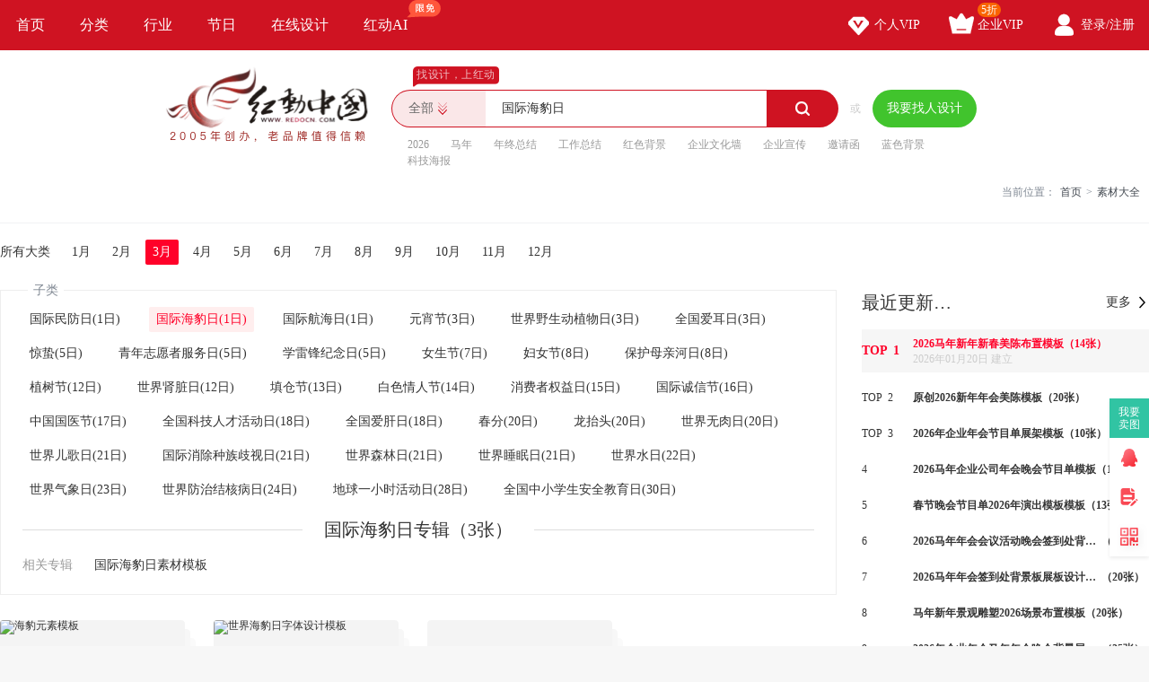

--- FILE ---
content_type: text/html; charset=gbk
request_url: https://www.redocn.com/sucai/guojihaibaori_s222/
body_size: 5601
content:
        <!DOCTYPE html>
    <html>

    <head>
        <meta name="renderer" content="webkit" />
        <meta http-equiv="X-UA-Compatible" content="IE=edge,chrome=1" />
        <meta http-equiv="Content-Type" content="text/html; charset=gbk" />
        <title>国际海豹日素材_53张_红动中国</title>
        <meta name="keywords" content="国际海豹日" />
        <meta name="description" content="国际海豹日, 国际海豹日图片大全, 目前共有53张图片, 相关的还有国际海豹日" />
        <meta http-equiv="Cache-Control" content="no-transform " />
        <meta name="applicable-device" content="pc">
                            <link rel="alternate" media="only screen and(max-width: 640px)" href="https://m.redocn.com/sucai/guojihaibaori_s222/">
            <meta name="mobile-agent" content="format=html5;url=https://m.redocn.com/sucai/guojihaibaori_s222/" />
        
        
        <link rel="stylesheet" type="text/css" href="https://static.redocn.com/public/css/reset.min.css?v=202508082" />
        <link rel="stylesheet" type="text/css" href="https://static.redocn.com/public/css/redocn.min.css?v=202508082" />
        <script type="text/javascript" src="https://static.redocn.com/public/js/jquery.1.8.1.min.js?v=202508082" charset="gbk"></script>
        <script type="text/javascript" src="https://static.redocn.com/public/js/layer/layer.js?v=202508082" charset="gbk"></script>
        <script>
            var current_project = "seo_cate";
            var site = "1";
        </script>
                        <script>
            var _hmt = _hmt || [];
            (function() {
                var hm = document.createElement("script");
                hm.src = "https://hm.baidu.com/hm.js?d77a0d3247d8a192df6cbc62c15b7879";
                var s = document.getElementsByTagName("script")[0];
                s.parentNode.insertBefore(hm, s);
            })();
        </script>

    </head>

<body>
    <div class="hd-nav">
        <div class="g-u-wrap-1520">
            <div class="nav-tab">
                                            <div class="nav-item ">
                                <a href="https://www.redocn.com/"  class="classify">
                                    首页                                                                                                        </a>
                                                            </div>
                                                    <div class="nav-item ">
                                <a href="https://so.redocn.com/"  class="classify">
                                    分类                                                                                                        </a>
                                                            </div>
                                                    <div class="nav-item ">
                                <a href="https://sucai.redocn.com/"  class="classify">
                                    行业                                                                                                        </a>
                                                            </div>
                                                    <div class="nav-item ">
                                <a href="https://www.redocn.com/sucai/"  class="classify">
                                    节日                                                                                                        </a>
                                                            </div>
                                                    <div class="nav-item ">
                                <a href="https://sucai.redocn.com/editor/"  class="classify">
                                    在线设计                                                                                                        </a>
                                                            </div>
                                                    <div class="nav-item ">
                                <a href="https://sucai.redocn.com/ai/"  class="classify">
                                    红动AI                                                                        <img src="https://static.redocn.com/public/images/svg/xianmian.svg" alt="" class="icon">                                </a>
                                                            </div>
                                    </div>
            <div class="user-menu" id="hd-user-menu"></div>
        </div>
    </div>
    <div class="hd-header hd-search default-search hd-header-search">
        <div class="g-u-wrap-1520">
            <div class="hd-logo">
                <a href="https://www.redocn.com/">
                    <img src="https://static.redocn.com/public/images/redocn/logo2020.png" alt="红动中国">
                </a>
            </div>
            <div class="hd-top-search">
                <div class="icon-slogan">找设计，上红动</div>
                <div class="search-section">
                    <div class="search-box search-box-filter">
                        
                            <div class="filter">
                                <div class="cur">
                                    <span>

                                        <i>全部</i>
                                        </if>

                                    </span>
                                </div>
                                <ul>
                                    <li data-type="0" class="current"><span>全部</span></li>
                                    <li data-type="1" ><span>设计稿</span></li>
                                    <li data-type="3" ><span>摄影图</span></li>
                                    <li data-type="5" ><span>元素库</span></li>
                                    <li data-type="2" ><span>VIP素材</span></li>
                                 


                                </ul>
                            </div>
                            <input type="hidden" id="search_t" name="t" value="0">
                            <input type="text" value="国际海豹日" name="keyword" class="sear-keyword" id="keyword" placeholder="标题、素材编号、关键词" autocomplete="off" />
                            <div class="search-btn">
                                <i class="iconfont">&#xe615;</i>
                            </div>
                            <div class="history-hot"></div>
                            <div class="search-match"></div>
                        
                    </div>
                    <div class="or">或</div>
                    <div class="publish-order demand-box">
                        <a href="https://order.redocn.com/orders/addorder.htm?ent=6"  rel="nofollow"  class="publish-btn">我要找人设计</a>
                    </div>
                </div>
                <div class="hot-keywords">
                    <span><a href="https://so.redocn.com/2026/32303236.htm">2026</a></span><span><a href="https://so.redocn.com/ma/c2edc4ea.htm">马年</a></span><span><a href="https://so.redocn.com/nian/c4ead6d5d7dcbde1.htm">年终总结</a></span><span><a href="https://so.redocn.com/gongzuo/b9a4d7f7d7dcbde1.htm">工作总结</a></span><span><a href="https://so.redocn.com/beijing/baecc9abb1b3beb0.htm">红色背景</a></span><span><a href="https://so.redocn.com/wenhua/c6f3d2b5cec4bbafc7bd.htm">企业文化墙</a></span><span><a href="https://so.redocn.com/qiye/c6f3d2b5d0fbb4ab.htm">企业宣传</a></span><span><a href="https://so.redocn.com/qingtie/d1fbc7ebbaaf.htm">邀请函</a></span><span><a href="https://so.redocn.com/beijing/c0b6c9abb1b3beb0.htm">蓝色背景</a></span><span><a href="https://so.redocn.com/haibao/bfc6bcbcbaa3b1a8.htm">科技海报</a></span>                </div>
            </div>
        </div>
    </div>
<link rel="stylesheet" type="text/css" href="https://static.redocn.com/www/css/www.min.css?v=202508082" /><script type="application/javascript" src="https://static.redocn.com/www/js/imgload.min.js?v=202508082"></script><style>
body{background:#fff;}
</style><div class="hd-seo-cate g-u-wrap-1520"><div class="hd-crumb"><i class="iconfont">&#xe632;</i>
		当前位置：<a href="/">首页</a><span>&gt;</span><a href="/sucai/">素材大全</a><span>&gt;</span>国际海豹日素材大全 共53张</div><div class="first_cate"><span>所有大类</span><a href="https://www.redocn.com/sucai/1yue/" class="">1月</a><a href="https://www.redocn.com/sucai/2yue/" class="">2月</a><a href="https://www.redocn.com/sucai/3yue/" class="current">3月</a><a href="https://www.redocn.com/sucai/4yue/" class="">4月</a><a href="https://www.redocn.com/sucai/5yue/" class="">5月</a><a href="https://www.redocn.com/sucai/6yue/" class="">6月</a><a href="https://www.redocn.com/sucai/7yue/" class="">7月</a><a href="https://www.redocn.com/sucai/8yue/" class="">8月</a><a href="https://www.redocn.com/sucai/9yue/" class="">9月</a><a href="https://www.redocn.com/sucai/10yue/" class="">10月</a><a href="https://www.redocn.com/sucai/11yue/" class="">11月</a><a href="https://www.redocn.com/sucai/12yue/" class="">12月</a></div><div class="content"><div class="part_l"><div class="group"><div class="sign">子类</div><div class="second_cate"><a href="https://www.redocn.com/sucai/guojiminfangri_s220/" class="">国际民防日(1日)</a><a href="https://www.redocn.com/sucai/guojihaibaori_s222/" class="current">国际海豹日(1日)</a><a href="https://www.redocn.com/sucai/guojihanghairi_s1539/" class="">国际航海日(1日)</a><a href="https://www.redocn.com/sucai/yuanxiaojie_s202/" class="">元宵节(3日)</a><a href="https://www.redocn.com/sucai/shijieyeshengdongzhiwuri_s224/" class="">世界野生动植物日(3日)</a><a href="https://www.redocn.com/sucai/quanguoaierri_s226/" class="">全国爱耳日(3日)</a><a href="https://www.redocn.com/sucai/jingzhe_s104/" class="">惊蛰(5日)</a><a href="https://www.redocn.com/sucai/qingnianzhiyuanzhefuwuri_s228/" class="">青年志愿者服务日(5日)</a><a href="https://www.redocn.com/sucai/xueleifengjinianri_s230/" class="">学雷锋纪念日(5日)</a><a href="https://www.redocn.com/sucai/nvshengjie_s234/" class="">女生节(7日)</a><a href="https://www.redocn.com/sucai/funvjie_s236/" class="">妇女节(8日)</a><a href="https://www.redocn.com/sucai/baohumuqinheri_s238/" class="">保护母亲河日(8日)</a><a href="https://www.redocn.com/sucai/zhishujie_s240/" class="">植树节(12日)</a><a href="https://www.redocn.com/sucai/shijieshenzangri_s288/" class="">世界肾脏日(12日)</a><a href="https://www.redocn.com/sucai/tiancangjie_s212/" class="">填仓节(13日)</a><a href="https://www.redocn.com/sucai/baiseqingrenjie_s246/" class="">白色情人节(14日)</a><a href="https://www.redocn.com/sucai/xiaofeizhequanyiri_s248/" class="">消费者权益日(15日)</a><a href="https://www.redocn.com/sucai/guojichengxinjie_s254/" class="">国际诚信节(16日)</a><a href="https://www.redocn.com/sucai/zhongguoguoyijie_s256/" class="">中国国医节(17日)</a><a href="https://www.redocn.com/sucai/quanguokejirencaihuodongri_s258/" class="">全国科技人才活动日(18日)</a><a href="https://www.redocn.com/sucai/quanguoaiganri_s260/" class="">全国爱肝日(18日)</a><a href="https://www.redocn.com/sucai/chunfen_s106/" class="">春分(20日)</a><a href="https://www.redocn.com/sucai/longtaitou_s214/" class="">龙抬头(20日)</a><a href="https://www.redocn.com/sucai/shijiewurouri_s262/" class="">世界无肉日(20日)</a><a href="https://www.redocn.com/sucai/shijieergeri_s266/" class="">世界儿歌日(21日)</a><a href="https://www.redocn.com/sucai/guojixiaochuzhongzuqishiri_s268/" class="">国际消除种族歧视日(21日)</a><a href="https://www.redocn.com/sucai/shijiesenlinri_s270/" class="">世界森林日(21日)</a><a href="https://www.redocn.com/sucai/shijieshuimianri_s272/" class="">世界睡眠日(21日)</a><a href="https://www.redocn.com/sucai/shijieshuiri_s274/" class="">世界水日(22日)</a><a href="https://www.redocn.com/sucai/shijieqixiangri_s276/" class="">世界气象日(23日)</a><a href="https://www.redocn.com/sucai/shijiefangzhijiehebingri_s278/" class="">世界防治结核病日(24日)</a><a href="https://www.redocn.com/sucai/diqiuyixiaoshihuodongri_s290/" class="">地球一小时活动日(28日)</a><a href="https://www.redocn.com/sucai/quanguozhongxiaoxueshenganquanjiaoyuri_s292/" class="">全国中小学生安全教育日(30日)</a></div><div class="zj_count"><span>国际海豹日专辑（3张）</span></div><div class="xgzj"><span>相关专辑</span><a href="https://www.redocn.com/sucai/guojihaibaorisucai_v291/" title="国际海豹日素材模板" >国际海豹日素材模板</a></div></div><!--当前大类下的专辑--><div class="list"><div class="item"><a href="https://www.redocn.com/sucai/haibaoyuansu_v8763/" title="海豹元素模板" ><div class="bg"><div class="img_box"><img src="https://img.redocn.com/sheji/20220105/haibaopazhuodongwu_12021003.jpg.400.jpg" alt="海豹元素模板" onload="centerImg_cate(this);" /></div></div><div class="zj_title"><span class="name">海豹元素模板</span><span class="count">（7张）</span></div></a></div><div class="item"><a href="https://www.redocn.com/sucai/shijiehaibaorizitisheji_v5523/" title="世界海豹日字体设计模板" ><div class="bg"><div class="img_box"><img src="https://img.redocn.com/sheji/20220210/shijiehaibaoriyishuzi_12130437.jpg.400.jpg" alt="世界海豹日字体设计模板" onload="centerImg_cate(this);" /></div></div><div class="zj_title"><span class="name">世界海豹日字体设计模板</span><span class="count">（5张）</span></div></a></div><div class="item"><a href="https://www.redocn.com/sucai/guojihaibaorisucai_v291/" title="国际海豹日素材模板" ><div class="bg"><div class="img_box"><img src="https://img.redocn.com/sheji/20210105/guojihaibaoribeijingban_11309947.jpg.400.jpg" alt="国际海豹日素材模板" onload="centerImg_cate(this);" /></div></div><div class="zj_title"><span class="name">国际海豹日素材模板</span><span class="count">（41张）</span></div></a></div></div><div class="hd-page"><div class="g-u-wrap-1280"></div></div></div><div class="part_r"><div class="moudle latest_zj"><div class="title"><b>最近更新…</b><a href="https://www.redocn.com/sucai/" >更多</a></div><ul><li class="top current"><a href="https://www.redocn.com/sucai/2026manianxinnianxinchunmeichenbuzhi_v388288/" title="2026马年新年新春美陈布置模板" ><div class="num">TOP&ensp;1</div><div class="info"><div class="zj_title"><span class="name">2026马年新年新春美陈布置模板</span><span class="count">（14张）</span></div><div class="time">2026年01月20日 建立</div></div></a></li><li class="top "><a href="https://www.redocn.com/sucai/yuanchuang2026xinniannianhuimeichen_v388287/" title="原创2026新年年会美陈模板" ><div class="num">TOP&ensp;2</div><div class="info"><div class="zj_title"><span class="name">原创2026新年年会美陈模板</span><span class="count">（20张）</span></div><div class="time">2026年01月20日 建立</div></div></a></li><li class="top "><a href="https://www.redocn.com/sucai/2026nianqiyenianhuijiemudanzhanjia_v388286/" title="2026年企业年会节目单展架模板" ><div class="num">TOP&ensp;3</div><div class="info"><div class="zj_title"><span class="name">2026年企业年会节目单展架模板</span><span class="count">（10张）</span></div><div class="time">2026年01月20日 建立</div></div></a></li><li class="top "><a href="https://www.redocn.com/sucai/2026manianqiyegongsinianhuiwanhuijiemudan_v388285/" title="2026马年企业公司年会晚会节目单模板" ><div class="num">4</div><div class="info"><div class="zj_title"><span class="name">2026马年企业公司年会晚会节目单模板</span><span class="count">（15张）</span></div><div class="time">2026年01月20日 建立</div></div></a></li><li class="top "><a href="https://www.redocn.com/sucai/chunjiewanhuijiemudan2026nianyanchumoban_v388284/" title="春节晚会节目单2026年演出模板模板" ><div class="num">5</div><div class="info"><div class="zj_title"><span class="name">春节晚会节目单2026年演出模板模板</span><span class="count">（13张）</span></div><div class="time">2026年01月20日 建立</div></div></a></li><li class="top "><a href="https://www.redocn.com/sucai/2026maniannianhuihuiyihuodongwanhuiqiandaochubeijingban_v388283/" title="2026马年年会会议活动晚会签到处背景板模板" ><div class="num">6</div><div class="info"><div class="zj_title"><span class="name">2026马年年会会议活动晚会签到处背景板模板</span><span class="count">（25张）</span></div><div class="time">2026年01月20日 建立</div></div></a></li><li class="top "><a href="https://www.redocn.com/sucai/2026maniannianhuiqiandaochubeijingbanzhanbansheji_v388282/" title="2026马年年会签到处背景板展板设计模板" ><div class="num">7</div><div class="info"><div class="zj_title"><span class="name">2026马年年会签到处背景板展板设计模板</span><span class="count">（20张）</span></div><div class="time">2026年01月20日 建立</div></div></a></li><li class="top "><a href="https://www.redocn.com/sucai/manianxinnianjingguandiaosu2026changjingbuzhi_v388279/" title="马年新年景观雕塑2026场景布置模板" ><div class="num">8</div><div class="info"><div class="zj_title"><span class="name">马年新年景观雕塑2026场景布置模板</span><span class="count">（20张）</span></div><div class="time">2026年01月20日 建立</div></div></a></li><li class="top "><a href="https://www.redocn.com/sucai/2026nianqiyenianhuimaniannianhuiwanhuibeijingzhanban_v388260/" title="2026年企业年会马年年会晚会背景展板模板" ><div class="num">9</div><div class="info"><div class="zj_title"><span class="name">2026年企业年会马年年会晚会背景展板模板</span><span class="count">（25张）</span></div><div class="time">2026年01月16日 建立</div></div></a></li><li class="top "><a href="https://www.redocn.com/sucai/yuanchuangdahanjieqihaibaosheji_v388259/" title="原创大寒节气海报设计模板" ><div class="num">10</div><div class="info"><div class="zj_title"><span class="name">原创大寒节气海报设计模板</span><span class="count">（16张）</span></div><div class="time">2026年01月16日 建立</div></div></a></li></ul></div></div></div><div class="interest_zj"><h3>相关图片</h3><ul><li><a href="https://so.redocn.com/jiating/b9fabccabcd2cda5c8d5.htm" target="_blank" >国际家庭日</a></li><li><a href="https://so.redocn.com/315/333135b9fabccaceacc8a8c8d5.htm" target="_blank" >315国际维权日</a></li><li><a href="https://so.redocn.com/315/333135b9fabccacffbb7d1c8d5.htm" target="_blank" >315国际消费日</a></li><li><a href="https://so.redocn.com/guoji/b9fabccacffbb7d1d5dfb1a3bba4c8d5.htm" target="_blank" >国际消费者保护日</a></li><li><a href="https://so.redocn.com/guoji/b9fabccab0acd7ccb2a1c8d5.htm" target="_blank" >国际艾滋病日</a></li></ul></div></div><div class="hd-footer">
		<div class="redocn_footer">
		<div class="g-u-wrap-1520">
			<div class="interlinkage">
				<a href="https://sucai.redocn.com/zuixinshejigao/" target="_blank">最新素材</a>
				<a href="https://so.redocn.com/tag/" target="_blank">热门标签</a>
				<a href="https://www.redocn.com/sitemap.htm" target="_blank">网站导航</a>
				<a href="https://user.redocn.com/chongzhi" target="_blank" rel="nofollow">账号充值</a>
				<a href="https://help.redocn.com/Index/zhinan" target="_blank "  rel="nofollow">新手指南</a>
				<a href="https://help.redocn.com/" target="_blank"  rel="nofollow">帮助中心</a>
				<a href="https://help.redocn.com/hd/" target="_blank"  rel="nofollow">红动简介</a>
				<a href="https://help.redocn.com/Index/helplist/id/73" target="_blank"  rel="nofollow">版权说明</a>
								<a href="https://m.redocn.com/sucai/guojihaibaori_s222/" class="change_btn"  ><em></em>手机版</a>
							</div>
			<div class="about_redocn">
				<div class="brief">
					<img src="https://static.redocn.com/zhuanji/images/3star.png">
					<div class="txt">
						<span style="font-size: 32px">专业在线设计服务平台</span>
						<span style="font-size: 16px">找设计，上红动</span>
					</div>
				</div>
				<div class="kf">
					<div class="title">联系客服</div>
					<div class="kf_contact">
						
						<a href="https://wpa.b.qq.com/cgi/wpa.php?ln=1&key=XzgwMDA4OTE5Ml80NzU3NzZfODAwMDg5MTkyXzJf" rel="nofollow" target="_blank" class="kf_qq">
							<dl>
								<dd></dd>
								<dt>
									<span>在线客服</span>
									<span class="num">800089192</span>
									<em>点击咨询</em>
								</dt>
							</dl>
						</a>
					</div>
					<div class="kf_time">
						<span>周一至周五8:30-11:30 13:00-18:00</span>
						<span>法定假日休息</span>
					</div>
				</div>
				
			</div>
			<div class="ft_copyright">
				<div class="txt">
					<span class="copy_right">Copyright &copy 2021 红动中国 | <a href="https://beian.miit.gov.cn" style="color:#666666;" rel="nofollow" target="_blank">浙ICP备2021015139号-1</a> <!--| 增值电信业务经营许可证：<a href="https://beian.miit.gov.cn" style="color:#666666;" rel="nofollow" target="_blank">浙B2-20160630</a>--></span>
					<span>若您的权利被侵害请联系红动中国 copyright@redocn.com</span>
					<p>本公司网络广告用字经北大方正电子有限公司授权许可 &ensp; &ensp;</p>
				</div>
				<a target="cyxyv" href="https://v.yunaq.com/certificate?domain=www.redocn.com&from=label&code=90020" class="anquan"><img src="https://static.redocn.com/public/images/label_sm_90020.png"></a>	
			</div>
		</div>
	</div>
</div>
</body>	
</html>
    <script>
         var page_type ="";
         var sucai_leixing ="";
         var dafenlei="";
         var xiaofenlei="";
         var seo_name="";
         var search_keyword ="";
		 var search_result_num = "0";
         var search_type="";
         var sucai_sale_mode="";
         var sucai_is_copyright=false;
         var sucai_price="";
         var sucai_author="";
    </script>
	<script type="text/javascript" src="https://static.redocn.com/public/js/redocn.min.js?v=202508082"></script>

<!--以图搜图利用ajaxSubmit()提交表单使用jquery.form.js-->
<script type="text/JavaScript" src="https://static.redocn.com/public/js/jquery.form.js"></script>
<!-- redocn统计开始-->
<script>
    var static_domian="https://static.redocn.com";
    (function() {
        var hm = document.createElement('script');
        hm.async = true;
        hm.src = static_domian+'/public/js/browse.min.js';
        var s = document.getElementsByTagName('script')[0];
        s.parentNode.insertBefore(hm, s);
    })();
</script>
<!--redocn统计结束-->
<script>
	if(isMobile(navigator.userAgent))
	{
		var mobileUrl = "https://m.redocn.com/sucai/guojihaibaori_s222/";
		checkPcUrl();
	}
</script>
<script>
$(function(){
	//鼠标移到最新专辑
	$(".latest_zj li").hover(function(){
		$(this).addClass("current").siblings().removeClass("current");
	});
});
</script>

--- FILE ---
content_type: text/css
request_url: https://static.redocn.com/www/css/www.min.css?v=202508082
body_size: 28623
content:
.hd-homepage .recommend_classify{padding-top:24px;height:120px}.hd-homepage .recommend_classify .item{float:left;margin-right:16px;background:#f6f9fd;vertical-align:top}.hd-homepage .recommend_classify .item:last-child{margin:0}.hd-homepage .recommend_classify .item a{display:block}.hd-homepage .recommend_classify .cate_item{position:relative;width:98px;height:110px;border-radius:4px;-webkit-transition:all .2s ease;transition:all .2s ease;z-index:5}.hd-homepage .recommend_classify .cate_item img{display:block;width:52px;height:52px;margin:12px auto 0}.hd-homepage .recommend_classify .cate_item span{display:block;line-height:20px;margin-top:12px;color:#171718;font-size:14px;text-align:center}.hd-homepage .recommend_classify .cate_item:hover{background:#f3f3fe;-webkit-transform:translateY(-10px);transform:translateY(-10px)}.hd-homepage .recommend_classify .cate_item .slide{display:none;position:absolute;top:110px;padding-top:34px;z-index:5}.hd-homepage .recommend_classify .cate_item .slide s{position:absolute;top:14px;left:50px;width:20px;height:20px;background:url(../images/new/icon_arrow2.png) no-repeat}.hd-homepage .recommend_classify .cate_item .slide .info{width:1124px;height:98px;padding:32px 0;background:#fff;box-shadow:0 0 6px 0 rgba(0,0,0,.07);border-radius:4px;overflow:hidden}.hd-homepage .recommend_classify .cate_item .slide .part{float:left;width:486px;padding:0 38px}.hd-homepage .recommend_classify .cate_item .slide .part .tit{height:20px;line-height:20px}.hd-homepage .recommend_classify .cate_item .slide .part .tit b{float:left;font-size:14px}.hd-homepage .recommend_classify .cate_item .slide .part .tit a{float:left;height:20px;line-height:20px;margin-left:16px;color:#bfbfbf;font-size:12px}.hd-homepage .recommend_classify .cate_item .slide .part .tit a i{margin-left:3px}.hd-homepage .recommend_classify .cate_item .slide .part .links{height:86px;padding-top:14px;overflow:hidden}.hd-homepage .recommend_classify .cate_item .slide .part .links a{float:left;margin:16px 32px 0 0;line-height:20px;color:#666}.hd-homepage .recommend_classify .img_item{padding:0 5px 0 6px;height:110px;background:#f6f9fd;border-radius:4px}.hd-homepage .recommend_classify .img_item a{float:left;width:123px;padding-top:12px;position:relative}.hd-homepage .recommend_classify .img_item a:after{content:'';display:block;position:absolute;top:35px;right:0;width:1px;height:40px;background:#e5ebee}.hd-homepage .recommend_classify .img_item a:last-child:after{display:none}.hd-homepage .recommend_classify .img_item a img{display:block;width:52px;height:52px;margin:0 auto;-webkit-transition:all .2s ease;transition:all .2s ease}.hd-homepage .recommend_classify .img_item a span{display:block;height:20px;line-height:20px;margin-top:12px;text-align:center;color:#171718;font-size:14px}.hd-homepage .recommend_classify .img_item a:hover img{-webkit-transform:translateY(-8px);transform:translateY(-8px)}@media only screen and (max-width:1579px){.hd-homepage .recommend_classify{height:89px}.hd-homepage .recommend_classify .item{margin-right:14px}.hd-homepage .recommend_classify .cate_item{width:83px;height:89px}.hd-homepage .recommend_classify .cate_item img{width:40px;height:40px;margin:12px auto 0}.hd-homepage .recommend_classify .cate_item span{margin-top:10px;font-size:12px}.hd-homepage .recommend_classify .cate_item .slide{top:89px}.hd-homepage .recommend_classify .cate_item .slide .info{width:960px;height:98px;padding:16px 0}.hd-homepage .recommend_classify .cate_item .slide .part{width:444px;padding:0 16px}.hd-homepage .recommend_classify .cate_item .slide .part .links{padding-top:10px}.hd-homepage .recommend_classify .cate_item .slide .part .links a{margin:14px 20px 0 0}.hd-homepage .recommend_classify .img_item{padding:0 5px;height:89px}.hd-homepage .recommend_classify .img_item a{width:100px;padding-top:12px}.hd-homepage .recommend_classify .img_item a:after{top:24px}.hd-homepage .recommend_classify .img_item a img{width:40px;height:40px}.hd-homepage .recommend_classify .img_item a span{height:18px;line-height:18px;margin-top:10px;font-size:12px}}.hd-homepage .recommend_classify .cate_item .slide .part a:hover{color:#ff0129}.ai-tools{height:60px;width:1225px;background:#f3f4f6;border-radius:8px;border:solid 1px #f3f4f0;box-shadow:#f3f3f0 2px 4px 10px;margin-top:30px}.ai-tools .ai-tools-text{float:left;width:340px;height:60px;line-height:60px;color:#444950}.ai-tools .ai-tools-text .ai-tools-text-title{float:left;width:125px;height:60px;line-height:60px;padding-left:20px;font-size:24px;font-weight:700}.ai-tools .ai-tools-text .ai-tools-text-tips{float:left;width:175px;height:60px;line-height:60px;padding-left:10px;font-size:12px;color:#666}.ai-tools .ai-tools-list{float:left;width:860px;height:60px}.ai-tools .ai-tools-list a{width:150px;height:40px!important;line-height:40px!important;text-align:center;color:#fff!important;font-size:16px!important;background:#f7b500!important;box-shadow:0 2px 10px 0 rgba(0,0,0,.16)!important;border-radius:3px!important;margin-left:20px;float:left;margin-top:10px;position:relative}.ai-tools .ai-tools-list a img{position:absolute;top:-18px;right:-20px}.hd-homepage .calendar{margin-top:20px}.hd-homepage .calendar .calendar_title{overflow:hidden}.hd-homepage .calendar .calendar_title b{float:left;width:298px;height:37px;padding-left:26px;line-height:30px;background:url(../images/new/calendar_bg.png) no-repeat left bottom;color:#292929;font-size:28px;font-weight:400}.hd-homepage .calendar .calendar_title .date{float:right;padding-top:2px;overflow:hidden}.hd-homepage .calendar .calendar_title .date .date_number{float:left;width:32px;height:32px;line-height:32px;text-align:center;background:#eee;border-radius:4px;font-size:24px;color:#292929}.hd-homepage .calendar .calendar_title .date .other{float:left;margin-left:10px}.hd-homepage .calendar .calendar_title .date .month{line-height:16px;font-size:14px;color:#292929}.hd-homepage .calendar .calendar_title .date .week{margin-top:3px;line-height:12px;font-size:12px;color:#8895ac}.hd-homepage .calendar .calendar-swiper{position:relative;width:100%;height:80px;margin-top:22px;overflow:hidden}.hd-homepage .calendar .calendar-swiper .festival{position:absolute;top:0;left:0;white-space:nowrap}.hd-homepage .calendar .calendar-swiper .festival .item{display:inline-block;width:240px;height:74px;margin-right:6px;padding:3px;background:#fff;border-radius:8px;cursor:pointer}.hd-homepage .calendar .calendar-swiper .festival .item .item_con{width:206px;height:40px;padding:16px;background:#fff;border-radius:6px;border:1px solid #eceef5;overflow:hidden}.hd-homepage .calendar .calendar-swiper .festival .item .item_con .solar-term{float:left}.hd-homepage .calendar .calendar-swiper .festival .item .item_con .solar-term b{display:block;line-height:20px;font-size:16px;color:#292929;font-weight:400}.hd-homepage .calendar .calendar-swiper .festival .item .item_con .solar-term span{display:block;margin-top:4px;line-height:18px;font-size:12px;color:#8895ac}.hd-homepage .calendar .calendar-swiper .festival .item .item_con .count-down{float:right;width:38px;height:38px;text-align:center;background:#f7f7f7;border-radius:4px;border:1px solid #e9e9e9;color:#666;font-size:12px}.hd-homepage .calendar .calendar-swiper .festival .item .item_con .count-down .days{margin-top:4px;font-size:18px;line-height:18px;color:#333}.hd-homepage .calendar .calendar-swiper .iconfont{position:absolute;top:8px;width:80px;height:64px;cursor:pointer}.hd-homepage .calendar .calendar-swiper .iconfont span{position:absolute;top:16px;width:32px;height:32px;line-height:32px;border-radius:32px;box-shadow:0 2px 4px 0 rgba(0,0,0,.2);background:#fff;color:#666;font-size:16px;text-align:center}.hd-homepage .calendar .calendar-swiper .iconfont.og_prev{display:none;left:0;background:linear-gradient(90deg,#f7f7f7 0,rgba(252,252,252,0) 100%)}.hd-homepage .calendar .calendar-swiper .iconfont.og_prev span{left:0}.hd-homepage .calendar .calendar-swiper .iconfont.og_next{right:0;background:linear-gradient(90deg,rgba(252,252,252,0) 0,#f7f7f7 100%)}.hd-homepage .calendar .calendar-swiper .iconfont.og_next span{right:0}.hd-homepage .calendar .calendar-swiper .iconfont span:hover{color:#ff0129}.hd-homepage .calendar .calendar-swiper .festival .item.current{background:#ffedf0}.hd-homepage .calendar .calendar-swiper .festival .item.current .item_con{border:1px solid #ff0129}.hd-homepage .calendar .calendar-swiper .festival .item.current .item_con .count-down{background:#fee9e9;border:1px solid #ffd3d3;color:#fa2423}.hd-homepage .calendar .calendar-swiper .festival .item.current .item_con .count-down .days{color:#fa2423}.hd-homepage .calendar .calendar-sucai{padding-top:5px;overflow:hidden}.hd-homepage .calendar .calendar-sucai .sucai-item{float:left;position:relative;width:235px;height:330px;margin:22px 22px 0 0;border-radius:4px;overflow:hidden}.hd-homepage .calendar .calendar-sucai .sucai-item:nth-child(6n+6){margin-right:0}.hd-homepage .calendar .calendar-sucai .sucai-item a{display:block}.hd-homepage .calendar .calendar-sucai .sucai-item .sign{position:absolute;top:0;left:0;width:64px;height:24px;line-height:24px;text-align:center;background:linear-gradient(270deg,#f59138 0,#f9cb8f 100%);border-radius:6px 0 6px 0;color:#ae5608;z-index:2}.hd-homepage .calendar .calendar-sucai .sucai-item .mask{display:none;position:absolute;top:0;left:0;width:100%;height:100%;background:rgba(0,0,0,.2);z-index:1}.hd-homepage .calendar .calendar-sucai .sucai-item .imgbox{width:235px;height:330px;border-radius:6px;overflow:hidden}.hd-homepage .calendar .calendar-sucai .sucai-item .imgbox img{display:block;width:100%;transition:all .3s;-moz-transition:all .3s;-webkit-transition:all .3s;-o-transition:all .3s}.hd-homepage .calendar .calendar-sucai .sucai-item .sucai_title{position:absolute;left:0;bottom:0;width:100%;height:40px;line-height:40px;padding:0 12px;background:linear-gradient(180deg,rgba(0,0,0,0) 0,rgba(0,0,0,.5) 100%);box-sizing:border-box;color:#fff;white-space:nowrap;text-overflow:ellipsis;overflow:hidden;z-index:2}.hd-homepage .calendar .calendar-sucai .sucai-item:hover .mask{display:block}.hd-homepage .calendar .calendar-sucai .sucai-item:hover .imgbox img{transform:scale(1.07);-webkit-transform:scale(1.07);-moz-transform:scale(1.07);-ms-transform:scale(1.07);-o-transform:scale(1.07)}.hd-homepage .modular{margin-top:50px}.hd-homepage .modular .title_cate{height:32px;line-height:32px}.hd-homepage .modular .title_cate .main_cate{float:left;font-size:24px;margin-right:40px}.hd-homepage .modular .title_cate .sub_cate{float:left;font-size:14px;color:#777;margin-right:24px}.hd-homepage .modular .title_cate .more_btn{float:right;padding-right:10px;font-size:14px;color:#777;background:url(../images/company/icon_more@1x.png) no-repeat right center}.hd-homepage .modular .title_cate a:hover{color:#feb75d}.hd-homepage .modular .list{padding-top:16px;overflow:hidden}.hd-homepage .modular .list .item{float:left;position:relative;width:235px;height:330px;margin:0 22px 22px 0;border-radius:4px;overflow:hidden}.hd-homepage .modular .list .item:nth-child(6n+6){margin-right:0}.hd-homepage .modular .list .item a{display:block}.hd-homepage .modular .list .item .sign{position:absolute;top:0;left:0;width:64px;height:24px;line-height:24px;text-align:center;background:linear-gradient(270deg,#f59138 0,#f9cb8f 100%);border-radius:6px 0 6px 0;color:#ae5608;z-index:2}.hd-homepage .modular .list .item .mask{display:none;position:absolute;top:0;left:0;width:100%;height:100%;background:rgba(0,0,0,.2);z-index:1}.hd-homepage .modular .list .item .imgbox{width:235px;height:330px;border-radius:6px;overflow:hidden}.hd-homepage .modular .list .item .imgbox img{display:block;width:100%;transition:all .3s;-moz-transition:all .3s;-webkit-transition:all .3s;-o-transition:all .3s}.hd-homepage .modular .list .item .sucai_title{position:absolute;left:0;bottom:0;width:100%;height:40px;line-height:40px;padding:0 12px;background:linear-gradient(180deg,rgba(0,0,0,0) 0,rgba(0,0,0,.5) 100%);box-sizing:border-box;color:#fff;white-space:nowrap;text-overflow:ellipsis;overflow:hidden;z-index:2}.hd-homepage .modular .list .item:hover .mask{display:block}.hd-homepage .modular .list .item:hover .imgbox img{transform:scale(1.07);-webkit-transform:scale(1.07);-moz-transform:scale(1.07);-ms-transform:scale(1.07);-o-transform:scale(1.07)}.hd-homepage .modular .video_group1{margin-top:16px;overflow:hidden}.hd-homepage .modular .video_group1 .video_lunbo{float:left;position:relative;width:628px;height:354px;margin-right:23px;border-radius:6px;overflow:hidden}.hd-homepage .modular .video_group1 .video_lunbo .swiper-container,.hd-homepage .modular .video_group1 .video_lunbo .swiper-wrapper{width:100%;height:354px}.hd-homepage .modular .video_group1 .video_lunbo .swiper-slide{float:left;width:100%;height:354px;position:relative}.hd-homepage .modular .video_group1 .video_lunbo .swiper-slide a{display:block;width:100%;height:354px}.hd-homepage .modular .video_group1 .video_lunbo .swiper-slide .sign{position:absolute;top:0;left:0;width:64px;height:24px;line-height:24px;text-align:center;background:linear-gradient(270deg,#f59138 0,#f9cb8f 100%);border-radius:6px 0 6px 0;color:#ae5608;z-index:2}.hd-homepage .modular .video_group1 .video_lunbo .swiper-slide .play_icon{position:absolute;top:50%;left:50%;width:58px;height:57px;margin:-29px 0 0 -29px;background:url(../images/company/icon_play.png) no-repeat}.hd-homepage .modular .video_group1 .video_lunbo .swiper-slide .video_box{display:none;position:absolute;top:0;left:0;width:100%;height:354px;line-height:354px;background:url(../images/company/big320.png) no-repeat center;background-size:cover;text-align:center}.hd-homepage .modular .video_group1 .video_lunbo .swiper-slide .video_box .loading{position:absolute;top:0;left:0;width:100%;height:100%;background:url(../images/company/loading.gif) no-repeat center}.hd-homepage .modular .video_group1 .video_lunbo .swiper-slide .video_box .voice_icon{display:none;position:absolute;bottom:10px;right:10px;width:18px;height:16px;background:url(../images/company/icon_sound.png) no-repeat;z-index:3}.hd-homepage .modular .video_group1 .video_lunbo .swiper-slide .video_box video{display:none;width:100%;vertical-align:middle}.hd-homepage .modular .video_group1 .video_lunbo .arrow{display:none;position:absolute;top:50%;margin-top:-16px;width:32px;height:32px;background:rgba(255,255,255,.5);border-radius:50%;color:#fff;font-size:14px;text-align:center;line-height:32px;z-index:5}.hd-homepage .modular .video_group1 .video_lunbo .arrow-left{left:10px}.hd-homepage .modular .video_group1 .video_lunbo .arrow-right{right:10px}.hd-homepage .modular .video_group1 .video_lunbo .tab{position:absolute;bottom:0;left:0;width:100%;height:40px;line-height:40px;background:linear-gradient(180deg,rgba(0,0,0,0) 0,rgba(0,0,0,.5) 100%);z-index:2}.hd-homepage .modular .video_group1 .video_lunbo .tab span{float:left;width:33.3%;height:40px;line-height:40px;text-align:center;color:#fff;font-size:14px;white-space:nowrap;text-overflow:ellipsis;overflow:hidden;cursor:pointer}.hd-homepage .modular .video_group1 .video_lunbo .tab span.active,.hd-homepage .modular .video_group1 .video_lunbo .tab span:hover{color:#feb75d}.hd-homepage .modular .video_group1 .video_lunbo:hover .arrow{display:block}.hd-homepage .modular .video_group1 .item{float:left;width:200px;height:354px;margin-right:23px;border-radius:6px;overflow:hidden;position:relative}.hd-homepage .modular .video_group1 .item:last-child{margin:0}.hd-homepage .modular .video_group .item a{display:block}.hd-homepage .modular .video_group1 .item .imgbox{width:200px;height:354px}.hd-homepage .modular .video_group .item .imgbox img{display:block;width:100%}.hd-homepage .modular .video_group .item .sign{position:absolute;top:0;left:0;width:64px;height:24px;line-height:24px;text-align:center;background:linear-gradient(270deg,#f59138 0,#f9cb8f 100%);border-radius:6px 0 6px 0;color:#ae5608;z-index:2}.hd-homepage .modular .video_group .item .play_icon{position:absolute;top:50%;left:50%;width:58px;height:57px;margin:-29px 0 0 -29px;background:url(../images/company/icon_play.png) no-repeat}.hd-homepage .modular .video_group .item .video_box{display:none;position:absolute;top:0;left:0;background:url(../images/company/big320.png) no-repeat center;text-align:center}.hd-homepage .modular .video_group .item .video_box .loading{position:absolute;top:0;left:0;width:100%;height:100%;background:url(../images/company/loading.gif) no-repeat center}.hd-homepage .modular .video_group .item .video_box .voice_icon{display:none;position:absolute;bottom:10px;right:10px;width:18px;height:16px;background:url(../images/company/icon_sound.png) no-repeat;z-index:3}.hd-homepage .modular .video_group .item .video_box video{display:none;width:100%;vertical-align:middle}.hd-homepage .modular .video_group1 .item .video_box{width:200px;height:354px;line-height:354px}.hd-homepage .modular .video_group .sucai_title{position:absolute;left:0;bottom:0;width:100%;height:40px;line-height:40px;padding:0 12px;background:linear-gradient(180deg,rgba(0,0,0,0) 0,rgba(0,0,0,.5) 100%);box-sizing:border-box;color:#fff;white-space:nowrap;text-overflow:ellipsis;overflow:hidden;z-index:2}.hd-homepage .modular .video_group2{margin-top:22px;overflow:hidden}.hd-homepage .modular .video_group2 .item{float:left;width:284px;height:160px;margin-right:25px;border-radius:6px;overflow:hidden;position:relative}.hd-homepage .modular .video_group2 .item:last-child{margin:0}.hd-homepage .modular .video_group2 .item .imgbox{width:284px;height:160px}.hd-homepage .modular .video_group2 .item .video_box{width:284px;height:160px;line-height:160px}@media only screen and (max-width:1579px){.hd-homepage .calendar .calendar-swiper .festival .item{width:196px;height:62px}.hd-homepage .calendar .calendar-swiper .festival .item .item_con{width:170px;height:36px;padding:12px}.hd-homepage .calendar .calendar-swiper .festival .item .item_con .solar-term b{line-height:18px;font-size:14px}.hd-homepage .calendar .calendar-swiper .festival .item .item_con .solar-term span{margin-top:2px}.hd-homepage .calendar .calendar-swiper .festival .item .item_con .count-down{width:34px;height:34px}.hd-homepage .calendar .calendar-swiper .festival .item .item_con .count-down .days{margin-top:1px;font-size:16px}.hd-homepage .calendar .calendar-swiper .iconfont{top:2px}.hd-homepage .calendar .calendar-sucai{padding-top:7px}.hd-homepage .calendar .calendar-sucai .sucai-item{width:200px;height:278px;margin:16px 16px 0 0}.hd-homepage .calendar .calendar-sucai .sucai-item .imgbox{width:200px;height:278px}.hd-homepage .modular .video_group1 .video_lunbo{width:534px;height:301px;margin-right:18px}.hd-homepage .modular .video_group1 .video_lunbo .swiper-container,.hd-homepage .modular .video_group1 .video_lunbo .swiper-wrapper{height:301px}.hd-homepage .modular .video_group1 .video_lunbo .swiper-slide{height:301px}.hd-homepage .modular .video_group1 .video_lunbo .swiper-slide a{height:301px}.hd-homepage .modular .video_group1 .video_lunbo .swiper-slide .video_box{height:301px;line-height:301px}.hd-homepage .modular .video_group1 .item{width:170px;height:301px;margin-right:16px}.hd-homepage .modular .video_group1 .item .imgbox{width:170px;height:301px}.hd-homepage .modular .video_group1 .item .video_box{width:170px;height:301px;line-height:301px}.hd-homepage .modular .video_group2 .item{width:240px;height:135px;margin-right:20px}.hd-homepage .modular .video_group2 .item .imgbox{width:240px;height:135px}.hd-homepage .modular .video_group2 .item .video_box{width:240px;height:135px;line-height:135px}}@media only screen and (max-width:1579px){.hd-homepage .modular .list .item{width:200px;height:280px;margin:0 16px 16px 0}.hd-homepage .modular .list .item .imgbox{width:200px;height:280px}}.hd-homepage .recommend_shang{margin-top:24px}.hd-homepage .recommend_shang .tit{height:24px;line-height:24px}.hd-homepage .recommend_shang .tit b{float:left;font-size:20px;color:#121212}.hd-homepage .recommend_shang .tit a{float:right;padding-right:20px;font-size:14px;background:url(../images/new/icon_gengduo.png) no-repeat right center}.hd-homepage .recommend_shang .tit a:hover{color:#ff0129}.hd-homepage .recommend_shang .list{margin-top:10px}.hd-homepage .recommend_shang .list:after{content:"";display:block;width:0;height:0;clear:both;overflow:hidden}.hd-homepage .recommend_shang .list .item{float:left;padding:8px;width:234px;margin:0 4px 10px 0;border-radius:4px}.hd-homepage .recommend_shang .list .item:nth-child(6n+6){margin-right:0}.hd-homepage .recommend_shang .list .item a{display:block}.hd-homepage .recommend_shang .list .item .imgbox{position:relative;width:234px;height:330px;border-radius:4px;background:#f4f4f4;overflow:hidden}.hd-homepage .recommend_shang .list .item .imgbox img{display:block;width:100%}.hd-homepage .recommend_shang .list .item .imgbox .sign{position:absolute;top:10px;right:12px;padding:0 6px;height:24px;line-height:24px;background:#ff9292;background:linear-gradient(270deg,#f24343 0,#ff9292 100%);border-radius:6px 0 6px 0;color:#fff;font-size:14px;z-index:3}.hd-homepage .recommend_shang .list .item .imgbox .hover_sign{display:none}.hd-homepage .recommend_shang .list .item .imgbox .mask{display:none;position:absolute;top:0;left:0;width:100%;height:100%;background:rgba(0,0,0,.25);z-index:2}.hd-homepage .recommend_shang .list .item .title{margin-top:10px;height:18px;line-height:18px;font-size:14px;text-align:center;white-space:nowrap;text-overflow:ellipsis;overflow:hidden}.hd-homepage .recommend_shang .list .item:hover{box-shadow:0 1px 6px 0 rgba(0,0,0,.15)}.hd-homepage .recommend_shang .list .item:hover .default_sign{display:none}.hd-homepage .recommend_shang .list .item:hover .hover_sign{display:block}.hd-homepage .recommend_shang .list .item:hover .imgbox .mask{display:block}@media only screen and (max-width:1579px){.hd-homepage .recommend_shang .list .item{padding:8px 10px;width:180px;margin-right:16px}.hd-homepage .recommend_shang .list .item .imgbox{width:180px;height:253px}}.hd-homepage .content{overflow:hidden}.hd-homepage .content .part_l{float:left;width:1132px}.hd-homepage .content .part_l .moudle{margin-top:26px}.hd-homepage .content .part_l .moudle .time{height:24px;line-height:24px}.hd-homepage .content .part_l .moudle .time em{float:left;width:8px;height:8px;border-radius:8px;margin:8px 0;background:#ff0129}.hd-homepage .content .part_l .moudle .time span{float:left;padding:0 6px;font-size:22px;font-weight:700}.hd-homepage .content .part_l .moudle .list{overflow:hidden}.hd-homepage .content .part_l .moudle .list .item{float:left;margin:24px 20px 0 0;width:268px}.hd-homepage .content .part_l .moudle .list .item:nth-child(4n+4){margin-right:0}.hd-homepage .content .part_l .moudle .list .item a{display:block}.hd-homepage .content .part_l .moudle .list .item .bg{width:256px;height:360px;padding-right:12px;background:url(../images/seo/pic_index_268360@1x.png) no-repeat}.hd-homepage .content .part_l .moudle .list .item .img_box{width:256px;height:360px;border-radius:4px;overflow:hidden}.hd-homepage .content .part_l .moudle .list .item .img_box img{width:100%}.hd-homepage .content .part_l .moudle .list .item .zj_title{margin-top:10px;height:16px;line-height:16px;font-size:14px}.hd-homepage .content .part_l .moudle .list .item .zj_title .name{float:left;max-width:200px;height:16px;white-space:nowrap;text-overflow:ellipsis;overflow:hidden}.hd-homepage .content .part_l .moudle .list .item .zj_title .count{float:left}.hd-homepage .content .part_l .moudle .list .item a:hover .zj_title{color:#ff0129}.hd-homepage .content .part_l .load_more{margin:40px auto 0;width:260px;height:44px;line-height:44px}.hd-homepage .content .part_l .load_more .more_btn{display:block;padding-left:70px;color:#bbb;font-size:16px;background:#f8f8f8 url(../images/new/icon_ckgengduo.png) no-repeat 174px center}.hd-homepage .content .part_l .load_more .more_btn:hover{color:#ff0129;background:#fae7e8 url(../images/new/icon_ckgengduo.png) no-repeat 174px center}.hd-homepage .content .part_r{float:right;width:360px}.hd-homepage .content .part_r .moudle .title{height:28px;line-height:28px}.hd-homepage .content .part_r .moudle .title b{float:left;font-size:20px;font-weight:400}.hd-homepage .content .part_r .moudle .title a{float:right;padding-right:20px;font-size:14px;background:url(../images/new/icon_gengduo.png) no-repeat right center}.hd-homepage .content .part_r .moudle .title a:hover{color:#ff0129}.hd-homepage .content .part_r .recommend_zj{margin-top:26px}.hd-homepage .content .part_r .recommend_zj li{margin-top:26px}.hd-homepage .content .part_r .recommend_zj li a{display:block;overflow:hidden}.hd-homepage .content .part_r .recommend_zj li .cover{float:left;width:64px;height:50px;text-align:center;background:#f0f0f0;overflow:hidden}.hd-homepage .content .part_r .recommend_zj li .info{float:left;width:284px;margin-left:12px}.hd-homepage .content .part_r .recommend_zj li .info .zj_title{margin-top:4px;height:18px;line-height:18px;font-size:14px}.hd-homepage .content .part_r .recommend_zj li .info .zj_title .name{float:left;max-width:215px;height:18px;white-space:nowrap;text-overflow:ellipsis;overflow:hidden}.hd-homepage .content .part_r .recommend_zj li .info .zj_title .count{float:left}.hd-homepage .content .part_r .recommend_zj li a:hover .info .zj_title{color:#ff0129}.hd-homepage .content .part_r .recommend_zj li .info .time{margin-top:8px;height:16px;line-height:16px;font-size:12px;color:#bbb}.hd-homepage .content .part_r .latest_zj{margin-top:48px}.hd-homepage .content .part_r .latest_zj li{margin-top:20px;font-size:14px}.hd-homepage .content .part_r .latest_zj li a{display:block;padding-left:20px;height:32px;line-height:32px;overflow:hidden}.hd-homepage .content .part_r .latest_zj li .num{float:left;width:25px;color:#ccc}.hd-homepage .content .part_r .latest_zj li.top .num{width:51px;margin-right:12px;color:#333}.hd-homepage .content .part_r .latest_zj li .info{float:left}.hd-homepage .content .part_r .latest_zj li .info .zj_title{height:32px;line-height:32px}.hd-homepage .content .part_r .latest_zj li .info .zj_title .name{float:left;max-width:215px;height:32px;white-space:nowrap;text-overflow:ellipsis;overflow:hidden}.hd-homepage .content .part_r .latest_zj li .info .zj_title .count{float:left}.hd-homepage .content .part_r .latest_zj li .info .time{display:none}.hd-homepage .content .part_r .latest_zj li.current{height:64px;background:#f6f6f6}.hd-homepage .content .part_r .latest_zj li.current a{height:42px;line-height:42px;padding:12px 0 12px 20px}.hd-homepage .content .part_r .latest_zj li.current .num{color:#ff0129;font-size:16px;font-weight:700}.hd-homepage .content .part_r .latest_zj li.current .info .zj_title{height:18px;line-height:18px;color:#ff0129;font-weight:700}.hd-homepage .content .part_r .latest_zj li.current .info .zj_title .name{height:18px}.hd-homepage .content .part_r .latest_zj li.current .info .time{display:block;margin-top:6px;line-height:14px;color:#ccc;font-size:12px}.hd-homepage .content .part_r .gg_group{margin-top:40px}.hd-homepage .content .part_r .gg_group a{display:block;width:360px}.hd-homepage .content .part_r .gg_group img{width:100%}@media only screen and (max-width:1579px){.hd-homepage .content .part_l{width:932px}.hd-homepage .content .part_l .moudle .list{padding-top:8px}.hd-homepage .content .part_l .moudle .list .item{margin:20px 20px 0 0;width:218px}.hd-homepage .content .part_l .moudle .list .item .bg{width:206px;height:290px;padding-right:12px;background:url(../images/seo/pic_index_218190@1x.png) no-repeat}.hd-homepage .content .part_l .moudle .list .item .img_box{width:206px;height:290px}.hd-homepage .content .part_l .moudle .list .item .zj_title .name{max-width:139px}.hd-homepage .content .part_r{width:320px}.hd-homepage .content .part_r .recommend_zj li .info{width:244px}.hd-homepage .content .part_r .recommend_zj li .info .zj_title{margin-top:7px;height:14px;line-height:14px;font-size:12px}.hd-homepage .content .part_r .recommend_zj li .info .zj_title .name{max-width:185px}.hd-homepage .content .part_r .recommend_zj li .info .time{margin-top:6px}.hd-homepage .content .part_r .latest_zj li{margin-top:16px;font-size:12px}.hd-homepage .content .part_r .latest_zj li a{padding-left:0;height:24px;line-height:24px}.hd-homepage .content .part_r .latest_zj li.top .num{width:45px}.hd-homepage .content .part_r .latest_zj li .info .zj_title{height:24px;line-height:24px}.hd-homepage .content .part_r .latest_zj li .info .zj_title .name{max-width:210px;height:24px}.hd-homepage .content .part_r .latest_zj li.current{height:48px}.hd-homepage .content .part_r .latest_zj li.current a{height:32px;line-height:32px;padding:8px 0}.hd-homepage .content .part_r .latest_zj li.current .num{font-size:14px}.hd-homepage .content .part_r .latest_zj li.current .info .zj_title{height:16px;line-height:16px}.hd-homepage .content .part_r .latest_zj li.current .info .zj_title .name{height:16px}.hd-homepage .content .part_r .latest_zj li.current .info .time{margin-top:2px;line-height:14px}.hd-homepage .content .part_r .gg_group a{display:block;width:320px}}.hd-homepage .zj_list{margin-top:40px}.hd-homepage .zj_list .title{height:26px;line-height:26px;font-size:24px}.hd-homepage .zj_list .title em{float:left;width:4px;height:24px;margin-right:20px;background:#ff0129;border-radius:2px;margin-top:1px}.hd-homepage .zj_list ul{padding-top:20px;overflow:hidden}.hd-homepage .zj_list li{float:left;margin-right:17px}.hd-homepage .zj_list li:last-child{margin:0}.hd-homepage .zj_list li a{display:block;width:270px;padding:10px 10px 28px;background:#f6f8f9}.hd-homepage .zj_list li .img_group{height:224px;overflow:hidden}.hd-homepage .zj_list li .img_group .img_box{float:left;width:135px;height:112px;overflow:hidden}.hd-homepage .zj_list li .zj_name{margin-top:16px;width:290px;height:18px;line-height:18px;font-size:16px;white-space:nowrap;text-overflow:ellipsis;overflow:hidden}.hd-homepage .zj_list li .group{height:22px;line-height:22px;margin-top:12px;font-size:14px}.hd-homepage .zj_list li .group .sign{float:left;padding:0 6px 0 22px;background:#ffeff1 url(../images/new/icon_zj.png) no-repeat 6px center;border-radius:2px;color:#ff0129}.hd-homepage .zj_list li .group .count{float:right;padding-left:22px;background:url(../images/new/icon_tup@1x.png) no-repeat 6px center}.hd-homepage .zj_list li a:hover .zj_name{color:#ff0129}@media only screen and (max-width:1579px){.hd-homepage .zj_list li{margin-right:20px}.hd-homepage .zj_list li a{width:222px;padding:10px 9px 20px}.hd-homepage .zj_list li .img_group .img_box{width:111px;height:92px}.hd-homepage .zj_list li .zj_name{width:240px}.hd-homepage .zj_list li .group{margin-top:8px}}.hd-seo-sucai .recommend_classify{margin-top:14px;overflow:hidden}.hd-seo-sucai .recommend_classify .main_item{float:left;width:98px;padding-left:8px;margin-right:8px;position:relative}.hd-seo-sucai .recommend_classify .main_item:after{content:'';display:block;position:absolute;top:36px;left:0;width:1px;height:38px;background:#eee}.hd-seo-sucai .recommend_classify .main_item:first-child{padding:0}.hd-seo-sucai .recommend_classify .main_item:first-child:after{display:none}.hd-seo-sucai .recommend_classify .item a{display:block;padding:16px 0}.hd-seo-sucai .recommend_classify .item a img{display:block;width:44px;height:44px;margin:0 auto}.hd-seo-sucai .recommend_classify .item a span{display:block;margin-top:18px;height:16px;line-height:16px;font-size:14px;color:#171718;text-align:center}.hd-seo-sucai .recommend_classify .item a:hover{background:#f8f8f8}.hd-seo-sucai .recommend_classify .other_item{float:left;width:152px;margin-left:8px;position:relative}.hd-seo-sucai .recommend_classify .other_item:after{content:'';display:block;position:absolute;top:36px;left:0;width:1px;height:38px;background:#eee}@media only screen and (max-width:1579px){.hd-seo-sucai .recommend_classify .main_item{width:82px;padding-left:7px;margin-right:7px}.hd-seo-sucai .recommend_classify .main_item:after,.hd-seo-sucai .recommend_classify .other_item:after{height:28px;top:30px}.hd-seo-sucai .recommend_classify .item a{padding:12px 0}.hd-seo-sucai .recommend_classify .item a img{width:38px;height:38px}.hd-seo-sucai .recommend_classify .item a span{margin-top:8px}.hd-seo-sucai .recommend_classify .other_item{margin-left:7px;width:128px}}.hd-seo-sucai .content{margin-top:24px;overflow:hidden}.hd-seo-sucai .content .part_l{float:left;width:1142px}.hd-seo-sucai .content .part_l .moudle .title{height:36px;line-height:36px;padding-top:45px;background:url(../images/seo/Album@1x.png) no-repeat top left}.hd-seo-sucai .content .part_l .moudle .title em{float:left;width:8px;height:8px;border-radius:8px;margin:15px 0 0;background:#ff0129}.hd-seo-sucai .content .part_l .moudle .title span{float:left;padding:0 6px;font-size:34px}.hd-seo-sucai .content .part_l .moudle .list{padding-top:10px;overflow:hidden}.hd-seo-sucai .content .part_l .moudle .list .item{float:left;margin:20px 21px 0 0;width:211px}.hd-seo-sucai .content .part_l .moudle .list .item:nth-child(5n+5){margin-right:0}.hd-seo-sucai .content .part_l .moudle .list .item a{display:block}.hd-seo-sucai .content .part_l .moudle .list .item .img_box{width:211px;height:296px;background:#f4f4f4;border-radius:4px;overflow:hidden}.hd-seo-sucai .content .part_l .moudle .list .item .img_box img{width:100%}.hd-seo-sucai .content .part_l .moudle .list .item .zj_title{margin-top:20px;height:16px;line-height:16px;font-size:14px}.hd-seo-sucai .content .part_l .moudle .list .item .zj_title .name{float:left;max-width:144px;height:16px;white-space:nowrap;text-overflow:ellipsis;overflow:hidden}.hd-seo-sucai .content .part_l .moudle .list .item .zj_title .count{float:left}.hd-seo-sucai .content .part_l .moudle .list .item a:hover .zj_title{color:#ff0129}.hd-seo-sucai .content .part_r{float:right;width:360px;padding-top:51px}.hd-seo-sucai .content .part_r .moudle .title{height:28px;line-height:28px}.hd-seo-sucai .content .part_r .moudle .title b{float:left;font-size:20px;font-weight:400}.hd-seo-sucai .content .part_r .moudle .title a{float:right;padding-right:20px;font-size:14px;font-weight:700;background:url(../images/new/icon_gengduo.png) no-repeat right center}.hd-seo-sucai .content .part_r .moudle .title a:hover{color:#ff0129}.hd-seo-sucai .content .part_r .recommend_zj li{margin-top:26px}.hd-seo-sucai .content .part_r .recommend_zj li a{display:block;overflow:hidden}.hd-seo-sucai .content .part_r .recommend_zj li .cover{float:left;width:64px;height:50px;text-align:center;background:#f0f0f0;overflow:hidden}.hd-seo-sucai .content .part_r .recommend_zj li .info{float:left;width:284px;margin-left:12px}.hd-seo-sucai .content .part_r .recommend_zj li .info .zj_title{margin-top:4px;height:18px;line-height:18px;font-size:14px}.hd-seo-sucai .content .part_r .recommend_zj li .info .zj_title .name{float:left;max-width:215px;height:18px;white-space:nowrap;text-overflow:ellipsis;overflow:hidden}.hd-seo-sucai .content .part_r .recommend_zj li .info .zj_title .count{float:left}.hd-seo-sucai .content .part_r .recommend_zj li a:hover .info .zj_title{color:#ff0129}.hd-seo-sucai .content .part_r .recommend_zj li .info .time{margin-top:8px;height:16px;line-height:16px;font-size:12px;color:#bbb}@media only screen and (max-width:1579px){.hd-seo-sucai .content .part_l{float:left;width:940px}.hd-seo-sucai .content .part_l .moudle .title{height:28px;line-height:28px;padding-top:38px;background:url(../images/seo/Album2@1x.png) no-repeat top left}.hd-seo-sucai .content .part_l .moudle .title em{float:left;width:6px;height:6px;border-radius:6px;margin:12px 0 0;background:#ff0129}.hd-seo-sucai .content .part_l .moudle .title span{float:left;padding:0 6px;font-size:26px;font-weight:700}.hd-seo-sucai .content .part_l .moudle .list{padding-top:4px}.hd-seo-sucai .content .part_l .moudle .list .item{float:left;margin:20px 16px 0 0;width:175px}.hd-seo-sucai .content .part_l .moudle .list .item .img_box{width:175px;height:246px;overflow:hidden}.hd-seo-sucai .content .part_l .moudle .list .item .zj_title{margin-top:15px}.hd-seo-sucai .content .part_l .moudle .list .item .zj_title .name{max-width:108px}.hd-seo-sucai .content .part_r{width:320px;padding-top:37px}.hd-seo-sucai .content .part_r .recommend_zj li .info{width:244px}.hd-seo-sucai .content .part_r .recommend_zj li .info .zj_title{margin-top:7px;height:14px;line-height:14px;font-size:12px}.hd-seo-sucai .content .part_r .recommend_zj li .info .zj_title .name{max-width:185px}.hd-seo-sucai .content .part_r .recommend_zj li .info .time{margin-top:6px}}.hd-seo-sucai .festival{margin-top:34px}.hd-seo-sucai .festival .title{height:36px;line-height:36px;padding-top:35px}.hd-seo-sucai .festival .title em{float:left;width:8px;height:8px;border-radius:8px;margin:15px 0 0;background:#ff0129}.hd-seo-sucai .festival .title b{float:left;padding:0 6px;font-size:34px;font-weight:400}.hd-seo-sucai .festival.jan .title{background:url(../images/seo/bg_january@1x.png) no-repeat top left}.hd-seo-sucai .festival.feb .title{background:url(../images/seo/bg_february@1x.png) no-repeat top left}.hd-seo-sucai .festival.mar .title{background:url(../images/seo/bg_march@1x.png) no-repeat top left}.hd-seo-sucai .festival.apr .title{background:url(../images/seo/bg_april@1x.png) no-repeat top left}.hd-seo-sucai .festival.may .title{background:url(../images/seo/bg_may@1x.png) no-repeat top left}.hd-seo-sucai .festival.jun .title{background:url(../images/seo/bg_june@1x.png) no-repeat top left}.hd-seo-sucai .festival.jul .title{background:url(../images/seo/bg_july@1x.png) no-repeat top left}.hd-seo-sucai .festival.aug .title{background:url(../images/seo/bg_august@1x.png) no-repeat top left}.hd-seo-sucai .festival.sept .title{background:url(../images/seo/bg_september@1x.png) no-repeat top left}.hd-seo-sucai .festival.oct .title{background:url(../images/seo/bg_october@1x.png) no-repeat top left}.hd-seo-sucai .festival.nov .title{background:url(../images/seo/bg_november@1x.png) no-repeat top left}.hd-seo-sucai .festival.dec .title{background:url(../images/seo/bg_december@1x.png) no-repeat top left}.hd-seo-sucai .festival .festival_zj{margin-top:28px;overflow:hidden}.hd-seo-sucai .festival .festival_zj .days{float:left;width:263px}.hd-seo-sucai .festival .festival_zj .days .day_item{display:block;width:239px;padding:0 12px;height:34px;line-height:34px;margin-bottom:16px;border-radius:17px;background:#f4f4f4;font-size:16px;color:#666;cursor:pointer}.hd-seo-sucai .festival .festival_zj .days .day_item span{float:left;width:56px;height:34px}.hd-seo-sucai .festival .festival_zj .days .day_item em{float:left;width:183px;height:34px;white-space:nowrap;text-overflow:ellipsis;overflow:hidden;font-weight:400}.hd-seo-sucai .festival .festival_zj .days .day_item.current,.hd-seo-sucai .festival .festival_zj .days .day_item:hover{background:#ff0129;color:#fff}.hd-seo-sucai .festival .festival_zj .zj_group{float:left;width:1120px;margin-left:40px}.hd-seo-sucai .festival .festival_zj .zj_group .second_cate{height:20px;line-height:20px;font-size:18px;font-weight:700}.hd-seo-sucai .festival .festival_zj .zj_group .second_cate span{float:left}.hd-seo-sucai .festival .festival_zj .zj_group .second_cate .cate{float:left;margin-right:24px;cursor:pointer}.hd-seo-sucai .festival .festival_zj .zj_group .second_cate .cate.cur,.hd-seo-sucai .festival .festival_zj .zj_group .second_cate .cate:hover{color:#ff0129}.hd-seo-sucai .festival .festival_zj .zj_list{display:none;overflow:hidden}.hd-seo-sucai .festival .festival_zj .zj_list#festival_zj_1{display:block}.hd-seo-sucai .festival .festival_zj .zj_list .item{float:left;margin:24px 32px 0 0;width:256px}.hd-seo-sucai .festival .festival_zj .zj_list .item:nth-child(4n+4){margin-right:0}.hd-seo-sucai .festival .festival_zj .zj_list .item a{display:block}.hd-seo-sucai .festival .festival_zj .zj_list .item .bg{width:256px;height:360px;padding-top:12px}.hd-seo-sucai .festival .festival_zj .zj_list .item .img_box{width:256px;height:360px;border-radius:4px;overflow:hidden}.hd-seo-sucai .festival .festival_zj .zj_list .item .img_box img{width:100%}.hd-seo-sucai .festival .festival_zj .zj_list .item .zj_title{margin-top:10px;height:16px;line-height:16px;font-size:14px}.hd-seo-sucai .festival .festival_zj .zj_list .item .zj_title .name{float:left;max-width:188px;height:16px;white-space:nowrap;text-overflow:ellipsis;overflow:hidden}.hd-seo-sucai .festival .festival_zj .zj_list .item .zj_title .count{float:left}.hd-seo-sucai .festival .festival_zj .zj_list .item a:hover .zj_title{color:#ff0129}.hd-seo-sucai .festival .festival_zj .load_more{margin:40px auto 0;width:260px;height:44px;line-height:44px}.hd-seo-sucai .festival .festival_zj .load_more .more_btn{display:block;padding-left:70px;color:#bbb;font-size:16px;background:#f8f8f8 url(../images/new/icon_ckgengduo.png) no-repeat 174px center}.hd-seo-sucai .festival .festival_zj .load_more .more_btn:hover{color:#ff0129;background:#fae7e8 url(../images/new/icon_ckgengduo.png) no-repeat 174px center}@media only screen and (max-width:1579px){.hd-seo-sucai .festival .title{height:28px;line-height:28px;padding-top:38px}.hd-seo-sucai .festival .title em{float:left;width:6px;height:6px;border-radius:6px;margin:12px 0 0;background:#ff0129}.hd-seo-sucai .festival .title span{float:left;padding:0 6px;font-size:26px;font-weight:700}.hd-seo-sucai .festival.jan .title{background:url(../images/seo/bg_january2@1x.png) no-repeat top left}.hd-seo-sucai .festival.feb .title{background:url(../images/seo/bg_february2@1x.png) no-repeat top left}.hd-seo-sucai .festival.mar .title{background:url(../images/seo/bg_march2@1x.png) no-repeat top left}.hd-seo-sucai .festival.apr .title{background:url(../images/seo/bg_april2@1x.png) no-repeat top left}.hd-seo-sucai .festival.may .title{background:url(../images/seo/bg_may2@1x.png) no-repeat top left}.hd-seo-sucai .festival.jun .title{background:url(../images/seo/bg_june2@1x.png) no-repeat top left}.hd-seo-sucai .festival.jul .title{background:url(../images/seo/bg_july2@1x.png) no-repeat top left}.hd-seo-sucai .festival.aug .title{background:url(../images/seo/bg_august2@1x.png) no-repeat top left}.hd-seo-sucai .festival.sept .title{background:url(../images/seo/bg_september2@1x.png) no-repeat top left}.hd-seo-sucai .festival.oct .title{background:url(../images/seo/bg_october2@1x.png) no-repeat top left}.hd-seo-sucai .festival.nov .title{background:url(../images/seo/bg_november2@1x.png) no-repeat top left}.hd-seo-sucai .festival.dec .title{background:url(../images/seo/bg_december2@1x.png) no-repeat top left}.hd-seo-sucai .festival .festival_zj{margin-top:34px}.hd-seo-sucai .festival .festival_zj .days{width:238px}.hd-seo-sucai .festival .festival_zj .days .day_item{width:214px;height:28px;line-height:28px;margin-bottom:14px;font-size:14px}.hd-seo-sucai .festival .festival_zj .days .day_item span{width:50px}.hd-seo-sucai .festival .festival_zj .days .day_item em{width:164px}.hd-seo-sucai .festival .festival_zj .zj_group{width:936px}.hd-seo-sucai .festival .festival_zj .zj_group .second_cate{height:18px;line-height:18px;font-size:16px}.hd-seo-sucai .festival .festival_zj .zj_list .item{float:left;margin:22px 24px 0 0;width:216px}.hd-seo-sucai .festival .festival_zj .zj_list .item .bg{width:216px;height:316px}.hd-seo-sucai .festival .festival_zj .zj_list .item .img_box{width:216px;height:316px}.hd-seo-sucai .festival .festival_zj .zj_list .item .zj_title .name{max-width:148px}}.hd-seo-sucai .newzj{margin-top:10px}.hd-seo-sucai .newzj .title{height:36px;line-height:36px;padding-top:35px;background:url(../images/seo/bg_newlist@1x.png) no-repeat top left}.hd-seo-sucai .newzj .title em{float:left;width:8px;height:8px;border-radius:8px;margin:15px 0 0;background:#ff0129}.hd-seo-sucai .newzj .title span{float:left;padding:0 6px;font-size:34px}.hd-seo-sucai .newzj ul{padding:40px 0 18px;overflow:hidden}.hd-seo-sucai .newzj li{float:left;margin:24px 24px 0 0;height:20px;line-height:20px;font-size:14px}.hd-seo-sucai .newzj li a:hover{color:#ff0129}@media only screen and (max-width:1579px){.hd-seo-sucai .newzj .title{height:28px;line-height:28px;padding-top:38px;background:url(../images/seo/bg_newlist2@1x.png) no-repeat top left}.hd-seo-sucai .newzj .title em{float:left;width:6px;height:6px;border-radius:6px;margin:12px 0 0;background:#ff0129}.hd-seo-sucai .newzj .title span{float:left;padding:0 6px;font-size:26px;font-weight:700}}.hd-seo-sucai .gg{margin-top:40px}.hd-seo-zj .same_cate_zj{margin-top:20px;padding-top:15px;line-height:28px;border-top:1px solid #f1f2f4;font-size:14px;overflow:hidden}.hd-seo-zj .same_cate_zj span{float:left;margin:3px 16px 0 0}.hd-seo-zj .same_cate_zj a{float:left;margin:3px 8px 0 0;padding:0 8px;border-radius:2px}.hd-seo-zj .same_cate_zj a.current,.hd-seo-zj .same_cate_zj a:hover{background:#ff0129;color:#fff}.hd-seo-zj .content{margin-top:24px;overflow:hidden}.hd-seo-zj .content .part_l{float:left;width:1096px}.hd-seo-zj .zj_detail .about-zj{position:relative;overflow:hidden}.hd-seo-zj .zj_detail .about-zj .main_title{position:relative;height:28px;line-height:28px}.hd-seo-zj .zj_detail .about-zj .main_title h1{float:left;height:28px;line-height:28px;font-size:24px;font-weight:400}.hd-seo-zj .zj_detail .about-zj .main_title .page{float:left;margin:4px 0 0 18px;padding:0 6px;height:24px;line-height:24px;background:linear-gradient(225deg,rgba(255,131,134,1) 0,rgba(255,69,73,1) 100%);border-radius:0 18px 18px 0;font-size:16px;color:#fff;background:-webkit-linear-gradient(225deg,rgba(255,131,134,1) 0,rgba(255,69,73,1) 100%);background:-o-linear-gradient(225deg,rgba(255,131,134,1) 0,rgba(255,69,73,1) 100%);background:-ms-linear-gradient(225deg,rgba(255,131,134,1) 0,rgba(255,69,73,1) 100%)}.hd-seo-zj .zj_detail .about-zj .main_title .page i{margin-left:6px;font-size:14px}.hd-seo-zj .zj_detail .about-zj .main_title span{float:left;margin-left:12px;font-size:14px;color:#666}.hd-seo-zj .zj_detail .summary{margin-top:15px;overflow:hidden}.hd-seo-zj .zj_detail .summary .cover{float:left;width:128px;max-height:85px;overflow:hidden;margin-right:16px}.hd-seo-zj .zj_detail .summary .cover a{display:block;width:128px;max-height:85px;overflow:hidden}.hd-seo-zj .zj_detail .summary .cover img{width:100%}.hd-seo-zj .zj_detail .summary .infor{float:left;width:952px}.hd-seo-zj .zj_detail .summary .infor h4{line-height:22px;color:#666;font-size:14px;font-weight:400}.hd-seo-zj .zj_detail .summary .infor .describe{margin-top:10px;line-height:22px;color:#bfbfbf;font-size:14px}.hd-seo-zj .zj_detail .collect-zj{position:absolute;top:0;right:0;width:71px;height:38px;line-height:38px;border:1px solid #e6e6e6;border-radius:4px;padding-left:27px;color:#2b2d42;font-size:14px}.hd-seo-zj .zj_detail .collect-zj:hover{background-color:#ffe6e6;border:1px solid #ff0129;color:#ff0129}.hd-seo-zj .zj_detail .collect-zj-no{background:url(../images/seo/icon_zhuanji_shoucang.png) no-repeat 59px center}.hd-seo-zj .zj_detail .collect-zj-no:hover{background:url(../images/seo/icon_zhuanji_shoucang_hover.png) no-repeat 59px center}.hd-seo-zj .zj_detail .collect-zj-yes{width:78px;padding-left:20px;background:url(../images/seo/icon_zhuanji_shoucang2.png) no-repeat 65px center;border:1px solid #cf1322;color:#cf1322}.hd-seo-zj .zj_detail .collect_tip{display:none;position:absolute;width:140px;height:60px;line-height:60px;text-align:center;color:#fff;border-radius:3px;top:50%;left:50%;font-size:16px;margin-top:-30px;margin-left:-70px;z-index:999;background:rgba(0,0,0,.8)}.hd-seo-zj .zj_detail .collect-tip{display:none;position:fixed;top:50%;left:50%;width:120px;height:40px;line-height:40px;margin:-20px 0 0 -60px;text-align:center;background:rgba(0,0,0,.6);color:#fff;font-size:14px;border-radius:4px;z-index:9}.hd-seo-zj .zj_detail .list{padding-top:4px;overflow:hidden}.hd-seo-zj .zj_detail .list .item{float:left;margin:24px 24px 0 0;width:256px}.hd-seo-zj .zj_detail .list .item:nth-child(4n+4){margin-right:0}.hd-seo-zj .zj_detail .list .item a{display:block}.hd-seo-zj .zj_detail .list .item .img_box{width:256px;height:360px;background:#f4f4f4;border-radius:4px;overflow:hidden}.hd-seo-zj .zj_detail .list .item .img_box img{width:100%}.hd-seo-zj .zj_detail .list .item .sucai_title{margin-top:10px;height:16px;line-height:16px}.hd-seo-zj .zj_detail .list .item .sucai_title a{font-size:14px;white-space:nowrap;text-overflow:ellipsis;overflow:hidden}.hd-seo-zj .zj_detail .list .item .sucai_title a:hover{color:#ff0129}.hd-seo-zj .content .part_r{float:right;width:360px}.hd-seo-zj .content .part_r .moudle .title{height:28px;line-height:28px}.hd-seo-zj .content .part_r .moudle .title b{float:left;font-size:20px;font-weight:400}.hd-seo-zj .content .part_r .moudle .title a{float:right;padding-right:20px;font-size:14px;background:url(../images/new/icon_gengduo.png) no-repeat right center}.hd-seo-zj .content .part_r .moudle .title a:hover{color:#ff0129}.hd-seo-zj .content .part_r .recommend_zj{margin-top:26px}.hd-seo-zj .content .part_r .recommend_zj li{margin-top:26px;overflow:hidden}.hd-seo-zj .content .part_r .recommend_zj li a{display:block}.hd-seo-zj .content .part_r .recommend_zj li .cover{float:left;width:64px;height:50px;text-align:center;background:#f0f0f0;overflow:hidden}.hd-seo-zj .content .part_r .recommend_zj li .info{float:left;width:284px;margin-left:12px}.hd-seo-zj .content .part_r .recommend_zj li .info .zj_title{margin-top:4px;height:18px;line-height:18px;font-size:14px}.hd-seo-zj .content .part_r .recommend_zj li .info .zj_title .name{float:left;max-width:215px;height:18px}.hd-seo-zj .content .part_r .recommend_zj li .info .zj_title .name a{white-space:nowrap;text-overflow:ellipsis;overflow:hidden}.hd-seo-zj .content .part_r .recommend_zj li .info .zj_title .count{float:left}.hd-seo-zj .content .part_r .recommend_zj li .info .zj_title a:hover{color:#ff0129}.hd-seo-zj .content .part_r .recommend_zj li .info .time{margin-top:8px;height:16px;line-height:16px;font-size:12px;color:#bbb}.hd-seo-zj .content .part_r .hot_zj{margin-top:46px}.hd-seo-zj .content .part_r .hot_zj ul{padding-top:6px;overflow:hidden}.hd-seo-zj .content .part_r .hot_zj li{float:left;margin:14px 10px 0 0;position:relative;border-radius:4px;overflow:hidden}.hd-seo-zj .content .part_r .hot_zj li:nth-child(2n+2){margin-right:0}.hd-seo-zj .content .part_r .hot_zj li a{display:block}.hd-seo-zj .content .part_r .hot_zj li .count{position:absolute;top:0;left:0;padding:0 9px 0 4px;height:18px;line-height:18px;background:rgba(0,0,0,.5);border-radius:4px 0 100px 0;color:#fff}.hd-seo-zj .content .part_r .hot_zj li .img_box{width:175px;height:246px;background:#f4f4f4;border-radius:4px;overflow:hidden}.hd-seo-zj .content .part_r .hot_zj li .zj_title{position:absolute;bottom:0;left:0;width:155px;padding:0 10px;height:28px;line-height:28px;text-align:center;background:rgba(0,0,0,.5);background:linear-gradient(180deg,rgba(0,0,0,0) 0,rgba(0,0,0,.5) 100%);border-radius:0 0 4px 4px}.hd-seo-zj .content .part_r .hot_zj li .zj_title a{color:#fff;font-size:14px;white-space:nowrap;text-overflow:ellipsis;overflow:hidden}.hd-seo-zj .content .part_r .hot_zj li .zj_title a:hover{color:#ff0129}.hd-seo-zj .interest_zj{margin-top:40px}.hd-seo-zj .interest_zj h3{height:26px;line-height:26px;font-size:24px}.hd-seo-zj .interest_zj h3 span{margin-left:16px;color:#666;font-size:16px;font-weight:400}.hd-seo-zj .interest_zj ul{padding-top:16px;overflow:hidden}.hd-seo-zj .interest_zj li{float:left;margin:12px 16px 0 0}.hd-seo-zj .interest_zj li a{display:block;padding:0 12px;height:30px;line-height:30px;border:1px solid #ccc;border-radius:4px;color:#666;font-size:14px}.hd-seo-zj .interest_zj li a:hover{background:#fee;border:1px solid #fee;color:#ff0129}@media only screen and (max-width:1579px){.hd-seo-zj .content .part_l{width:896px}.hd-seo-zj .zj_detail .summary .infor{width:752px}.hd-seo-zj .zj_detail .summary .zj-title{font-size:22px}.hd-seo-zj .zj_detail .summary .describe{font-size:12px}.hd-seo-zj .zj_detail .collect-zj{right:4px}.hd-seo-zj .zj_detail .list{padding-top:8px}.hd-seo-zj .zj_detail .list .item{width:206px;margin:24px 24px 0 0}.hd-seo-zj .zj_detail .list .item .img_box{width:206px;height:290px}.hd-seo-zj .content .part_r{width:320px}.hd-seo-zj .content .part_r .recommend_zj li .info{width:244px}.hd-seo-zj .content .part_r .recommend_zj li .info .zj_title{margin-top:7px;height:14px;line-height:14px;font-size:12px}.hd-seo-zj .content .part_r .recommend_zj li .info .zj_title .name{max-width:185px}.hd-seo-zj .content .part_r .recommend_zj li .info .time{margin-top:6px}.hd-seo-zj .content .part_r .hot_zj li .img_box{width:155px;height:218px}.hd-seo-zj .content .part_r .hot_zj li .zj_title{width:135px;font-size:12px}.hd-seo-zj .interest_zj{margin-top:34px}.hd-seo-zj .interest_zj h3{height:22px;line-height:22px;font-size:20px}.hd-seo-zj .interest_zj h3 span{font-size:14px}.hd-seo-zj .interest_zj ul{padding-top:8px}}.hd-seo-cate .first_cate{margin-top:20px;padding-top:15px;border-top:1px solid #f1f2f4;line-height:28px;font-size:14px;overflow:hidden}.hd-seo-cate .first_cate span{float:left;margin:3px 16px 0 0}.hd-seo-cate .first_cate a{float:left;margin:3px 8px 0 0;padding:0 8px;border-radius:2px}.hd-seo-cate .first_cate a.current,.hd-seo-cate .first_cate a:hover{background:#ff0129;color:#fff}.hd-seo-cate .content{padding-top:28px;overflow:hidden}.hd-seo-cate .content .part_l{float:left;width:1132px}.hd-seo-cate .content .part_l .group{position:relative;padding:18px 24px;border:1px solid #eee}.hd-seo-cate .content .part_l .group .sign{position:absolute;top:-8px;left:30px;width:40px;height:16px;line-height:16px;text-align:center;background:#fff;color:#7f8792;font-size:14px}.hd-seo-cate .content .part_l .second_cate{overflow:hidden}.hd-seo-cate .content .part_l .second_cate a{float:left;height:28px;line-height:28px;padding:0 8px;border-radius:2px;font-size:14px;margin:0 24px 10px 0}.hd-seo-cate .content .part_l .second_cate a:hover{background:#fee;color:#ff0129}.hd-seo-cate .content .part_l .second_cate a.current{background:#fee;color:#ff0129}.hd-seo-cate .content .part_l .zj_count{padding-top:20px;border-bottom:1px solid #ddd;position:relative}.hd-seo-cate .content .part_l .zj_count span{position:absolute;top:8px;left:50%;padding:0 24px;height:24px;line-height:24px;transform:translateX(-50%);-webkit-transform:translateX(-50%);background:#fff;font-size:20px}.hd-seo-cate .content .part_l .xgzj{padding-top:15px;overflow:hidden;font-size:14px}.hd-seo-cate .content .part_l .xgzj span{float:left;margin:10px 16px 0 0;line-height:28px;line-height:28px;color:#999}.hd-seo-cate .content .part_l .xgzj a{float:left;margin:10px 16px 0 0;padding:0 8px;line-height:28px;line-height:28px;border-radius:2px}.hd-seo-cate .content .part_l .xgzj a:hover{background:#fee;color:#ff0129}.hd-seo-cate .content .part_l .list{overflow:hidden}.hd-seo-cate .content .part_l .list .item{float:left;margin:24px 20px 0 0;width:268px}.hd-seo-cate .content .part_l .list .item:nth-child(4n+4){margin-right:0}.hd-seo-cate .content .part_l .list .item a{display:block}.hd-seo-cate .content .part_l .list .item .bg{width:256px;height:360px;padding-right:12px;background:url(../images/seo/pic_index_268360@1x.png) no-repeat}.hd-seo-cate .content .part_l .list .item .img_box{width:256px;height:360px;border-radius:4px;overflow:hidden}.hd-seo-cate .content .part_l .list .item .img_box img{width:100%}.hd-seo-cate .content .part_l .list .item .zj_title{margin-top:10px;height:16px;line-height:16px;font-size:14px}.hd-seo-cate .content .part_l .list .item .zj_title .name{float:left;max-width:200px;height:16px;white-space:nowrap;text-overflow:ellipsis;overflow:hidden}.hd-seo-cate .content .part_l .list .item .zj_title .count{float:left}.hd-seo-cate .content .part_l .list .item a:hover .zj_title{color:#ff0129}.hd-seo-cate .content .part_l .hd-page .g-u-wrap-1280{width:1142px}.hd-seo-cate .content .part_r{float:right;width:360px}.hd-seo-cate .content .part_r .moudle .title{height:28px;line-height:28px}.hd-seo-cate .content .part_r .moudle .title b{float:left;font-size:20px;font-weight:400}.hd-seo-cate .content .part_r .moudle .title a{float:right;padding-right:20px;font-size:14px;background:url(../images/new/icon_gengduo.png) no-repeat right center}.hd-seo-cate .content .part_r .moudle .title a:hover{color:#ff0129}.hd-seo-cate .content .part_r .latest_zj li{margin-top:20px;font-size:14px}.hd-seo-cate .content .part_r .latest_zj li a{display:block;padding-left:20px;height:32px;line-height:32px;overflow:hidden}.hd-seo-cate .content .part_r .latest_zj li .num{float:left;width:25px;color:#ccc}.hd-seo-cate .content .part_r .latest_zj li.top .num{width:51px;margin-right:12px;color:#333}.hd-seo-cate .content .part_r .latest_zj li .info{float:left}.hd-seo-cate .content .part_r .latest_zj li .info .zj_title{height:32px;line-height:32px}.hd-seo-cate .content .part_r .latest_zj li .info .zj_title .name{float:left;max-width:215px;height:32px;white-space:nowrap;text-overflow:ellipsis;overflow:hidden}.hd-seo-cate .content .part_r .latest_zj li .info .zj_title .count{float:left}.hd-seo-cate .content .part_r .latest_zj li.top .info .zj_title{font-weight:700}.hd-seo-cate .content .part_r .latest_zj li .info .time{display:none}.hd-seo-cate .content .part_r .latest_zj li.current{height:64px;background:#f6f6f6}.hd-seo-cate .content .part_r .latest_zj li.current a{height:42px;line-height:42px;padding:12px 0 12px 20px}.hd-seo-cate .content .part_r .latest_zj li.current .num{color:#ff0129;font-size:16px;font-weight:700}.hd-seo-cate .content .part_r .latest_zj li.current .info .zj_title{height:18px;line-height:18px;color:#ff0129;font-weight:700}.hd-seo-cate .content .part_r .latest_zj li.current .info .zj_title .name{height:18px}.hd-seo-cate .content .part_r .latest_zj li.current .info .time{display:block;margin-top:6px;line-height:14px;color:#ccc;font-size:12px}.hd-seo-cate .content .part_r .hot_zj{margin-top:46px}.hd-seo-cate .content .part_r .hot_zj ul{padding-top:6px;overflow:hidden}.hd-seo-cate .content .part_r .hot_zj li{float:left;margin:14px 10px 0 0;position:relative;border-radius:4px;overflow:hidden}.hd-seo-cate .content .part_r .hot_zj li:nth-child(2n+2){margin-right:0}.hd-seo-cate .content .part_r .hot_zj li a{display:block}.hd-seo-cate .content .part_r .hot_zj li .count{position:absolute;top:0;left:0;padding:0 9px 0 4px;height:18px;line-height:18px;background:rgba(0,0,0,.5);border-radius:4px 0 100px 0;color:#fff}.hd-seo-cate .content .part_r .hot_zj li .img_box{width:175px;height:246px;background:#f4f4f4;overflow:hidden}.hd-seo-cate .content .part_r .hot_zj li .zj_title{position:absolute;bottom:0;left:0;width:155px;padding:0 10px;height:28px;line-height:28px;white-space:nowrap;text-overflow:ellipsis;overflow:hidden;text-align:center;color:#fff;font-size:14px;background:rgba(0,0,0,.5);background:linear-gradient(180deg,rgba(0,0,0,0) 0,rgba(0,0,0,.5) 100%);border-radius:0 0 4px 4px}.hd-seo-cate .content .part_r .hot_zj li a:hover .zj_title{color:#ff0129}.hd-seo-cate .interest_zj{margin-top:56px}.hd-seo-cate .interest_zj h3{height:26px;line-height:26px;font-size:24px}.hd-seo-cate .interest_zj h3 span{margin-left:16px;color:#666;font-size:16px;font-weight:400}.hd-seo-cate .interest_zj ul{padding-top:16px;overflow:hidden}.hd-seo-cate .interest_zj li{float:left;margin:12px 16px 0 0}.hd-seo-cate .interest_zj li a{display:block;padding:0 12px;height:30px;line-height:30px;border:1px solid #ccc;border-radius:4px;color:#666;font-size:14px}.hd-seo-cate .interest_zj li a:hover{background:#fee;border:1px solid #fee;color:#ff0129}@media only screen and (max-width:1579px){.hd-seo-cate .content .part_l{width:932px}.hd-seo-cate .content .part_l .list{padding-top:8px}.hd-seo-cate .content .part_l .list .item{margin:20px 20px 0 0;width:218px}.hd-seo-cate .content .part_l .list .item .bg{width:206px;height:290px;padding-right:12px;background:url(../images/seo/pic_index_218190@1x.png) no-repeat}.hd-seo-cate .content .part_l .list .item .img_box{width:206px;height:290px}.hd-seo-cate .content .part_l .list .item .zj_title .name{max-width:139px}.hd-seo-cate .content .part_l .hd-page .g-u-wrap-1280{width:936px}.hd-seo-cate .content .part_r{width:320px}.hd-seo-cate .content .part_r .latest_zj li{margin-top:16px;font-size:12px}.hd-seo-cate .content .part_r .latest_zj li a{padding-left:0;height:24px;line-height:24px}.hd-seo-cate .content .part_r .latest_zj li.top .num{width:45px}.hd-seo-cate .content .part_r .latest_zj li .info .zj_title{height:24px;line-height:24px}.hd-seo-cate .content .part_r .latest_zj li .info .zj_title .name{max-width:210px;height:24px}.hd-seo-cate .content .part_r .latest_zj li.current{height:48px}.hd-seo-cate .content .part_r .latest_zj li.current a{height:32px;line-height:32px;padding:8px 0}.hd-seo-cate .content .part_r .latest_zj li.current .num{font-size:14px}.hd-seo-cate .content .part_r .latest_zj li.current .info .zj_title{height:16px;line-height:16px}.hd-seo-cate .content .part_r .latest_zj li.current .info .zj_title .name{height:16px}.hd-seo-cate .content .part_r .latest_zj li.current .info .time{margin-top:2px;line-height:14px}.hd-seo-cate .content .part_r .hot_zj li .img_box{width:155px;height:218px}.hd-seo-cate .content .part_r .hot_zj li .zj_title{width:135px;font-size:12px}.hd-seo-cate .interest_zj{margin-top:34px}.hd-seo-cate .interest_zj h3{height:22px;line-height:22px;font-size:20px}.hd-seo-cate .interest_zj h3 span{font-size:14px}.hd-seo-cate .interest_zj ul{padding-top:8px}}.hd-seo-view .first_cate{margin-top:20px;padding-top:15px;border-top:1px solid #f1f2f4;line-height:28px;font-size:14px;overflow:hidden}.hd-seo-view .first_cate span{float:left;margin:3px 16px 0 0}.hd-seo-view .first_cate a{float:left;margin:3px 8px 0 0;padding:0 8px;border-radius:2px}.hd-seo-view .first_cate a.current,.hd-seo-view .first_cate a:hover{background:#ff0129;color:#fff}.hd-seo-view .content{padding-top:30px;overflow:hidden}.hd-seo-view .content .part_l{float:left;width:1126px}.hd-seo-view .content .part_l h3{height:32px;line-height:32px;font-size:30px;color:#2b2d42}.hd-seo-view .content .part_l .big_img_box{margin-top:24px;padding:0 57px 0 0;border-right:1px solid #f5f5f5}.hd-seo-view .content .part_l .big_img_box .img_box{width:1068px;background:#fafafa}.hd-seo-view .content .part_l .big_img_box img{display:block;margin:0 auto;max-width:100%}.hd-seo-view .content .part_l .img_page{margin:34px auto 0;width:224px;overflow:hidden}.hd-seo-view .content .part_l .img_page a{float:left;height:38px;line-height:38px;margin:0 6px;border:2px solid #666;font-size:14px;color:#666}.hd-seo-view .content .part_l .img_page a.prev_btn{padding:0 16px 0 38px;background:url(../images/seo/icon_shangyiz@1x.png) no-repeat 16px center}.hd-seo-view .content .part_l .img_page a.next_btn{padding:0 38px 0 16px;background:url(../images/seo/icon_xiayiz@1x.png) no-repeat 66px center}.hd-seo-view .content .part_l .img_page a.prev_btn:hover{background:#eee url(../images/seo/icon_shangyiz@1x.png) no-repeat 16px center}.hd-seo-view .content .part_l .img_page a.next_btn:hover{background:#eee url(../images/seo/icon_xiayiz@1x.png) no-repeat 66px center}.hd-seo-view .content .part_l .author{margin-top:34px;height:16px;line-height:16px;font-size:14px;color:#999}.hd-seo-view .content .part_l .author span{margin:0 3px;color:#ff0129}.hd-seo-view .content .part_l .data{margin-top:22px;height:16px;line-height:16px;font-size:14px}.hd-seo-view .content .part_l .data span{float:left;margin-right:28px}.hd-seo-view .content .part_l .btns_group{position:relative;margin-top:32px;overflow:hidden}.hd-seo-view .content .part_l .btns_group .go_down{float:left;width:218px;height:42px;line-height:42px;text-align:center;background:linear-gradient(90deg,#fcdb00 0,#f7b500 100%);border-radius:4px;color:#fff;font-size:16px;margin-right:16px}.hd-seo-view .content .part_l .btns_group .go_down:hover{background:#f7b500}.hd-seo-view .content .part_l .btns_group .back_zj{float:left;width:154px;height:40px;line-height:40px;text-align:center;border:1px solid #f7b500;border-radius:4px;color:#f7b500;font-size:16px;margin-right:16px}.hd-seo-view .content .part_l .btns_group .back_zj:hover{background:#f7b500;color:#fff}.hd-seo-view .content .part_l .btns_group .collect_btn{float:left;padding:0 10px 0 34px;height:40px;line-height:40px;text-align:center;border-radius:4px;font-size:16px;cursor:pointer}.hd-seo-view .content .part_l .btns_group .collect_btn_no{color:#999;border:1px solid #ddd;background:#fff url(https://static.redocn.com/sucai/images/new/icon_shoucang_no_16.png) no-repeat 10px center}.hd-seo-view .content .part_l .btns_group .collect_btn:hover,.hd-seo-view .content .part_l .btns_group .collect_btn_yes{border:1px solid #ff4545;color:#ff4545;background:#fee url(https://static.redocn.com/sucai/images/new/icon_shoucang_yes_16.png) no-repeat 10px center}.hd-seo-view .content .part_l .btns_group .collect_tip{display:none;position:absolute;width:140px;height:40px;line-height:40px;text-align:center;color:#fff;border-radius:4px;top:50%;left:50%;font-size:16px;margin-top:-20px;z-index:999;background:rgba(0,0,0,.8)}.hd-seo-view .content .part_l .copyright{margin-top:26px;width:800px;padding-left:26px;line-height:26px;font-size:14px;background:url(../images/seo/icon_shuoming@1x.png) no-repeat left 4px}.hd-seo-view .content .part_l .list{padding-top:20px;overflow:hidden}.hd-seo-view .content .part_l .list .item{float:left;margin:20px 18px 0 0;width:268px}.hd-seo-view .content .part_l .list .item:nth-child(4n+4){margin-right:0}.hd-seo-view .content .part_l .list .item a{display:block}.hd-seo-view .content .part_l .list .item .bg{width:256px;height:360px;padding-right:12px;background:url(../images/seo/pic_index_268360@1x.png) no-repeat}.hd-seo-view .content .part_l .list .item .img_box{width:256px;height:360px;border-radius:4px;overflow:hidden}.hd-seo-view .content .part_l .list .item .img_box img{width:100%}.hd-seo-view .content .part_l .list .item .zj_title{margin-top:10px;height:16px;line-height:16px;font-size:14px}.hd-seo-view .content .part_l .list .item .zj_title .name{float:left;max-width:200px;height:16px;white-space:nowrap;text-overflow:ellipsis;overflow:hidden}.hd-seo-view .content .part_l .list .item .zj_title .count{float:left}.hd-seo-view .content .part_l .list .item a:hover .zj_title{color:#ff0129}.hd-seo-view .content .part_r{float:right;width:360px}.hd-seo-view .content .part_r .moudle .title{height:28px;line-height:28px}.hd-seo-view .content .part_r .moudle .title b{float:left;font-size:20px;font-weight:400}.hd-seo-view .content .part_r .moudle .title a{float:right;padding-right:20px;font-size:14px;background:url(../images/new/icon_gengduo.png) no-repeat right center}.hd-seo-view .content .part_r .moudle .title a:hover{color:#ff0129}.hd-seo-view .content .part_r .latest_zj li{margin-top:20px;font-size:14px}.hd-seo-view .content .part_r .latest_zj li a{display:block;padding-left:20px;height:32px;line-height:32px;overflow:hidden}.hd-seo-view .content .part_r .latest_zj li .num{float:left;width:25px;color:#ccc}.hd-seo-view .content .part_r .latest_zj li.top .num{width:51px;margin-right:12px;color:#333}.hd-seo-view .content .part_r .latest_zj li .info{float:left}.hd-seo-view .content .part_r .latest_zj li .info .zj_title{height:32px;line-height:32px}.hd-seo-view .content .part_r .latest_zj li .info .zj_title .name{float:left;max-width:215px;height:32px;white-space:nowrap;text-overflow:ellipsis;overflow:hidden}.hd-seo-view .content .part_r .latest_zj li .info .zj_title .count{float:left}.hd-seo-view .content .part_r .latest_zj li.top .info .zj_title{font-weight:700}.hd-seo-view .content .part_r .latest_zj li .info .time{display:none}.hd-seo-view .content .part_r .latest_zj li.current{height:64px;background:#f6f6f6}.hd-seo-view .content .part_r .latest_zj li.current a{height:42px;line-height:42px;padding:12px 0 12px 20px}.hd-seo-view .content .part_r .latest_zj li.current .num{color:#ff0129;font-size:16px;font-weight:700}.hd-seo-view .content .part_r .latest_zj li.current .info .zj_title{height:18px;line-height:18px;color:#ff0129;font-weight:700}.hd-seo-view .content .part_r .latest_zj li.current .info .zj_title .name{height:18px}.hd-seo-view .content .part_r .latest_zj li.current .info .time{display:block;margin-top:6px;line-height:14px;color:#ccc;font-size:12px}.hd-seo-view .content .part_r .hot_zj{margin-top:46px}.hd-seo-view .content .part_r .hot_zj ul{padding-top:6px;overflow:hidden}.hd-seo-view .content .part_r .hot_zj li{float:left;margin:14px 10px 0 0;position:relative;border-radius:4px;overflow:hidden}.hd-seo-view .content .part_r .hot_zj li:nth-child(2n+2){margin-right:0}.hd-seo-view .content .part_r .hot_zj li a{display:block}.hd-seo-view .content .part_r .hot_zj li .count{position:absolute;top:0;left:0;padding:0 9px 0 4px;height:18px;line-height:18px;background:rgba(0,0,0,.5);border-radius:4px 0 100px 0;color:#fff}.hd-seo-view .content .part_r .hot_zj li .img_box{width:175px;height:246px;background:#f4f4f4;border-radius:4px;overflow:hidden}.hd-seo-view .content .part_r .hot_zj li .zj_title{position:absolute;bottom:0;left:0;width:155px;padding:0 10px;height:28px;line-height:28px;white-space:nowrap;text-overflow:ellipsis;overflow:hidden;text-align:center;color:#fff;font-size:14px;background:rgba(0,0,0,.5);background:linear-gradient(180deg,rgba(0,0,0,0) 0,rgba(0,0,0,.5) 100%);border-radius:0 0 4px 4px}.hd-seo-view .content .part_r .hot_zj li a:hover .zj_title{color:#ff0129}.hd-seo-view .interest_zj{margin-top:56px}.hd-seo-view .interest_zj h3{height:26px;line-height:26px;font-size:24px}.hd-seo-view .interest_zj h3 span{margin-left:16px;color:#666;font-size:16px;font-weight:400}.hd-seo-view .interest_zj ul{padding-top:16px;overflow:hidden}.hd-seo-view .interest_zj li{float:left;margin:12px 16px 0 0}.hd-seo-view .interest_zj li a{display:block;padding:0 12px;height:30px;line-height:30px;border:1px solid #ccc;border-radius:4px;color:#666;font-size:14px}.hd-seo-view .interest_zj li a:hover{background:#fee;border:1px solid #fee;color:#ff0129}@media only screen and (max-width:1579px){.hd-seo-view .content .part_l{width:936px}.hd-seo-view .content .part_l .big_img_box{padding:0}.hd-seo-view .content .part_l .big_img_box .img_box{width:936px}.hd-seo-view .content .part_l .data_group{padding:0}.hd-seo-view .content .part_l .list .item{margin:16px 16px 0 0;width:222px}.hd-seo-view .content .part_l .list .item .bg{width:206px;height:290px;background:url(../images/seo/pic_index_218190@1x.png) no-repeat}.hd-seo-view .content .part_l .list .item .img_box{width:206px;height:290px}.hd-seo-view .content .part_l .list .item .zj_title .name{max-width:139px}.hd-seo-view .content .part_r{width:320px}.hd-seo-view .content .part_r .latest_zj li{margin-top:16px;font-size:12px}.hd-seo-view .content .part_r .latest_zj li a{padding-left:0;height:24px;line-height:24px}.hd-seo-view .content .part_r .latest_zj li.top .num{width:45px}.hd-seo-view .content .part_r .latest_zj li .info .zj_title{height:24px;line-height:24px}.hd-seo-view .content .part_r .latest_zj li .info .zj_title .name{max-width:210px;height:24px}.hd-seo-view .content .part_r .latest_zj li.current{height:48px}.hd-seo-view .content .part_r .latest_zj li.current a{height:32px;line-height:32px;padding:8px 0}.hd-seo-view .content .part_r .latest_zj li.current .num{font-size:14px}.hd-seo-view .content .part_r .latest_zj li.current .info .zj_title{height:16px;line-height:16px}.hd-seo-view .content .part_r .latest_zj li.current .info .zj_title .name{height:16px}.hd-seo-view .content .part_r .latest_zj li.current .info .time{margin-top:2px;line-height:14px}.hd-seo-view .content .part_r .hot_zj li .img_box{width:155px;height:218px}.hd-seo-view .content .part_r .hot_zj li .zj_title{width:135px;font-size:12px}.hd-seo-view .interest_zj{margin-top:34px}.hd-seo-view .interest_zj h3{height:22px;line-height:22px;font-size:20px}.hd-seo-view .interest_zj h3 span{font-size:14px}.hd-seo-view .interest_zj ul{padding-top:8px}}.hd-mingren .mr-banner{width:100%;height:494px;padding-top:228px;background:url(../images/new/banner_mingrenbang.png) no-repeat top center}.hd-mingren .mr-banner .topthree{width:1280px;margin:0 auto;box-shadow:0 2px 6px 0 rgba(0,0,0,.05)}.hd-mingren .mr-banner .topthree:after{display:block;content:'';height:0;clear:both}.hd-mingren .mr-banner .item{float:left;width:450px;height:422px;margin-top:72px;position:relative;background:#fff}.hd-mingren .mr-banner .item.second{border-radius:16px 0 0 0}.hd-mingren .mr-banner .item.first{width:380px;height:494px;margin:0;border-radius:16px 16px 0 0}.hd-mingren .mr-banner .item.third{border-radius:0 16px 0 0}.hd-mingren .mr-banner .item .shadow{position:absolute;top:0;width:8px;height:282px;background:url(../images/new/icon-index.png) no-repeat}.hd-mingren .mr-banner .item.second .shadow{right:0;background-position:-249px 0}.hd-mingren .mr-banner .item.third .shadow{left:0;background-position:-222px 0}.hd-mingren .mr-banner .item .information{width:350px;height:366px;padding-top:56px;position:relative}.hd-mingren .mr-banner .item.second .information{margin-left:65px}.hd-mingren .mr-banner .item.first .information{width:320px;height:438px;margin:0 auto}.hd-mingren .mr-banner .item.third .information{margin-left:35px}.hd-mingren .mr-banner .item .avatar{width:116px;height:142px;margin:0 auto;position:relative}.hd-mingren .mr-banner .item .avatar a:hover img{opacity:.8}.hd-mingren .mr-banner .item .avatar img{display:block;border-radius:50%;position:relative;z-index:1}.hd-mingren .mr-banner .item.second .avatar img{border:8px solid #e0dfe2}.hd-mingren .mr-banner .item.first .avatar img{border:8px solid #ffde32}.hd-mingren .mr-banner .item.third .avatar img{border:8px solid #d8c9a1}.hd-mingren .mr-banner .item .avatar .diadema{position:absolute;top:-20px;right:-8px;width:47px;height:47px;background:url(../images/new/icon-index.png) no-repeat;z-index:0}.hd-mingren .mr-banner .item.second .avatar .diadema{background-position:-204px -459px}.hd-mingren .mr-banner .item.first .avatar .diadema{background-position:-204px -408px}.hd-mingren .mr-banner .item.third .avatar .diadema{background-position:-204px -510px}.hd-mingren .mr-banner .item .avatar .name{position:absolute;bottom:0;left:50%;margin-left:-95px;width:190px;height:40px;background:url(../images/new/icon-index.png) no-repeat;z-index:2}.hd-mingren .mr-banner .item.second .avatar .name{background-position:0 -657px;color:#8e8179}.hd-mingren .mr-banner .item.first .avatar .name{background-position:0 -605px;color:#fa6400}.hd-mingren .mr-banner .item.third .avatar .name{background-position:0 -709px;color:#526c80}.hd-mingren .mr-banner .item .avatar .name span{display:block;width:140px;height:30px;line-height:30px;margin:0 auto;text-align:center;font-size:16px;font-weight:700;white-space:nowrap;text-overflow:ellipsis;overflow:hidden}.hd-mingren .mr-banner .item .job{margin-top:26px;height:20px;line-height:20px;font-size:14px;font-weight:700}.hd-mingren .mr-banner .item .job span{font-weight:400;color:#eb3a3e}.hd-mingren .mr-banner .item .redu{margin-top:8px;height:18px;line-height:18px;font-size:14px;color:#666}.hd-mingren .mr-banner .item .redu i{font-size:12px;color:#faad14}.hd-mingren .mr-banner .item .introduce{height:96px;line-height:24px;margin-top:14px;font-size:12px;color:#999;overflow:hidden}.hd-mingren .mr-banner .item.first .introduce{height:144px}.hd-mingren .mr-banner .item .check-works{position:absolute;bottom:0;left:0;width:100%;text-align:center;color:#fff}.hd-mingren .mr-banner .item .check-works:hover{text-decoration:underline}.hd-mingren .mr-banner .item.second .check-works{height:36px;line-height:36px;background:#c4c4d4;font-size:14px}.hd-mingren .mr-banner .item.first .check-works{height:54px;line-height:54px;background:#fb0;font-size:18px}.hd-mingren .mr-banner .item.third .check-works{height:36px;line-height:36px;background:#d3a884;font-size:14px}.hd-mingren .list .item{margin-top:20px;background:#fff;box-shadow:0 2px 4px 0 rgba(0,0,0,.08)}.hd-mingren .list .item .information{padding:36px 39px 35px 32px;overflow:hidden}.hd-mingren .list .item .information dl{float:left;overflow:hidden}.hd-mingren .list .item .information dd{float:left;width:108px;margin-right:24px;position:relative}.hd-mingren .list .item .information dd a:hover img{opacity:.8}.hd-mingren .list .item .information dd img{display:block;border-radius:50%}.hd-mingren .list .item .information dd .sort-num{position:absolute;right:0;bottom:0;width:32px;height:32px;line-height:32px;text-align:center;background:#ffe400;font-size:20px;font-weight:700;border:2px solid #fff;border-radius:50%}.hd-mingren .list .item .information dt{float:left}.hd-mingren .list .item .information dt b{display:block;line-height:28px;font-size:20px}.hd-mingren .list .item .information dt label{display:block;line-height:20px;margin-top:6px;color:#999;font-size:14px}.hd-mingren .list .item .information dt .redu{margin-top:22px;height:18px;line-height:18px;font-size:16px;font-weight:700}.hd-mingren .list .item .information dt .redu i{font-size:14px;color:#faad14}.hd-mingren .list .item .information dt .check-works{display:block;margin-top:45px;width:136px;height:34px;line-height:34px;text-align:center;background:#cf1322;color:#fff;font-size:16px}.hd-mingren .list .item .information dt .check-works:hover{background:#f3132b}.hd-mingren .list .item .information ul{float:right;overflow:hidden}.hd-mingren .list .item .information li{float:left;width:229px;height:175px;margin-left:24px;overflow:hidden}.hd-mingren .list .item .introduce{width:1152px;height:55px;line-height:55px;padding:0 64px;border-top:1px solid #f4f4f4;white-space:nowrap;text-overflow:ellipsis;overflow:hidden;font-size:12px;color:#999}.hd-mingren .join-gg{margin-top:28px;background:#fff}.hd-mingren .join-gg a{display:block}.hd-mingren .home-banner{width:100%;height:288px;background:url(../images/new/mingren_bg_xiazai.png) no-repeat center}.hd-mingren .home-banner .banner{position:relative}.hd-mingren .home-banner .crumb{position:absolute;left:0;top:26px;height:18px;line-height:18px;color:#fff;color:rgba(255,255,255,.57);font-size:12px}.hd-mingren .home-banner .crumb a{color:#fff;color:rgba(255,255,255,.57)}.hd-mingren .home-banner .crumb a:hover{color:#cf1322}.hd-mingren .home-banner .crumb i{margin:0 3px;font-size:12px;color:#fff;color:rgba(255,255,255,.57)}.hd-mingren .home-banner .tab{position:absolute;left:0;top:60px;width:214px;box-shadow:0 0 0 0 rgba(0,0,0,.12)}.hd-mingren .home-banner .tab .logoimg{width:214px;height:237px;overflow:hidden}.hd-mingren .home-banner .tab a{display:block;padding-left:20px;height:58px;line-height:58px;color:#666;font-size:16px;border-bottom:1px solid #e0e0e0;background:#fff}.hd-mingren .home-banner .tab a:last-child{border:none}.hd-mingren .home-banner .tab a.current{color:#cf1322}.hd-mingren .home-banner .tab a:hover{color:#cf1322}.hd-mingren .home-banner .information{position:absolute;top:80px;left:254px;width:1026px}.hd-mingren .home-banner .information b{display:block;line-height:33px;font-size:24px;color:#fff}.hd-mingren .home-banner .information .redu{margin-top:16px;height:18px;line-height:18px;font-size:16px;font-weight:700;color:#fff}.hd-mingren .home-banner .information .redu i{font-size:14px;color:#faad14}.hd-mingren .home-banner .information .introduce{margin-top:50px;height:72px;line-height:24px;font-size:12px;color:#fff;color:rgba(255,255,255,.57);overflow:hidden}.hd-mingren .showsucai{margin-top:50px}.hd-mingren .showsucai .worksbox{display:none}.hd-mingren .showsucai .title{height:45px;line-height:45px;text-align:center}.hd-mingren .showsucai .title em{display:inline-block;width:187px;height:11px;background:url(../images/new/icon-index.png) no-repeat}.hd-mingren .showsucai .title em.icon-r{background-position:0 -761px}.hd-mingren .showsucai .title em.icon-l{background-position:0 -784px}.hd-mingren .showsucai .title b{padding:0 32px;font-size:32px;color:#000}.hd-mingren .showsucai .subtit{margin-top:13px;line-height:22px;text-align:center;color:#999;font-size:16px}.hd-mingren .show-sucai{width:1300px;margin-top:40px}.hd-mingren .show-sucai:after{display:block;content:'';clear:both;height:0;visibility:hidden}.hd-mingren .show-sucai .item{float:left;width:285px;padding:10px;margin:0 20px 40px 0;border-radius:4px;background:#fff;box-shadow:0 2px 2px 0 rgba(0,0,0,.05);position:relative;overflow:hidden;transition:all .3s;-moz-transition:all .3s;-webkit-transition:all .3s;-o-transition:all .3s}.hd-mingren .show-sucai .item .sign-group{position:absolute;top:10px;left:10px;height:32px;z-index:2}.hd-mingren .show-sucai .item .vip-sign{float:left;width:32px;height:32px;background:url(../../sucai/images/new/icon_VIP_32.png) no-repeat}.hd-mingren .show-sucai .item .hb-sign{float:left;width:32px;height:32px;background:url(../../sucai/images/new/icon_hongbi_32.png) no-repeat}.hd-mingren .show-sucai .item .free-sign{float:left;width:32px;height:32px;background:url(../../sucai/images/new/icon_free_32.png) no-repeat}.hd-mingren .show-sucai .item .sy-sign{float:left;width:32px;height:32px;background:url(../../sucai/images/new/icon_shangyong_32.png) no-repeat}.hd-mingren .show-sucai .item .icon_shangyong{position:absolute;top:10px;left:10px;width:32px;height:32px;background:url(../images/new/icon_shangyong_32.png) no-repeat}.hd-mingren .show-sucai .item .link{display:block;width:285px}.hd-mingren .show-sucai .item .imgbox{display:block;width:285px;max-height:600px;overflow:hidden}.hd-mingren .show-sucai .item .sucai-title{display:block;width:285px;height:38px;line-height:38px;margin-top:5px;white-space:nowrap;text-overflow:ellipsis;overflow:hidden;color:#666;font-size:14px;font-weight:400}.hd-mingren .show-sucai .item .sucai-title strong{color:red}.hd-mingren .show-sucai .item .sucai-title:hover{color:#cf1322;text-decoration:underline}.hd-mingren .show-sucai .item>.group{display:none;height:38px;line-height:38px;margin-top:10px}.hd-mingren .show-sucai .item>.group .find-similar{float:left;width:96px;height:38px;line-height:38px;text-align:center;border-radius:4px;font-size:16px;color:#fff;cursor:pointer;background:#4583fe;background:linear-gradient(180deg,rgba(123,185,255,1) 0,rgba(69,131,254,1) 100%);background:-webkit-linear-gradient(180deg,rgba(123,185,255,1) 0,rgba(69,131,254,1) 100%);background:-o-linear-gradient(180deg,rgba(123,185,255,1) 0,rgba(69,131,254,1) 100%);background:-ms-linear-gradient(180deg,rgba(123,185,255,1) 0,rgba(69,131,254,1) 100%)}.hd-mingren .show-sucai .item>.group .find-similar:hover{background:#4583fe}.hd-mingren .show-sucai .item>.group .sogo-download{float:left;width:132px;height:38px;line-height:38px;margin-left:10px;text-align:center;border-radius:4px;font-size:16px;cursor:pointer;color:#fff;background:#cf1322;background:linear-gradient(180deg,rgba(255,86,100,1) 0,rgba(204,15,23,1) 100%);background:-webkit-linear-gradient(180deg,rgba(255,86,100,1) 0,rgba(204,15,23,1) 100%);background:-o-linear-gradient(180deg,rgba(255,86,100,1) 0,rgba(204,15,23,1) 100%);background:-ms-linear-gradient(180deg,rgba(255,86,100,1) 0,rgba(204,15,23,1) 100%)}.hd-mingren .show-sucai .item>.group .sogo-download i{font-size:14px}.hd-mingren .show-sucai .item>.group .sogo-download:hover{background:#cf1322}.hd-mingren .show-sucai .item>.group .collect-sucai{float:right;width:38px;height:38px;border-radius:3px;cursor:pointer}.hd-mingren .show-sucai .item>.group .collect-sucai-no{background:url(../../sucai/images/sucai/icon-collect-no.png) no-repeat center}.hd-mingren .show-sucai .item>.group .collect-sucai-yes{background:#cf1322 url(../../sucai/images/sucai/icon-collect-yes.png) no-repeat center}.hd-mingren .show-sucai .item>.group .collect-sucai-no:hover{background:#f7f7f7 url(../../sucai/images/sucai/icon-collect-no.png) no-repeat center}.hd-mingren .show-sucai .item>.group .collect-sucai-yes:hover{background:#f3132b url(../../sucai/images/sucai/icon-collect-yes.png) no-repeat center}.hd-mingren .show-sucai .item:hover{transform:scale(1.07);-webkit-transform:scale(1.07);-moz-transform:scale(1.07);-ms-transform:scale(1.07);-o-transform:scale(1.07)}.hd-mingren .collect-tip{display:none;position:fixed;top:50%;left:50%;width:120px;height:40px;line-height:40px;margin:-20px 0 0 -60px;text-align:center;background:rgba(0,0,0,.6);color:#fff;font-size:14px;border-radius:4px;z-index:9}.hd-mingren .showworks{padding:18px 59px 0 85px;overflow:hidden;position:relative}.hd-mingren .showworks .item{float:left;width:258px;margin:26px 26px 0 0;border-radius:4px;overflow:hidden}.hd-mingren .showworks .item .imgbox{width:258px}.hd-mingren .showworks .item .imgbox a{display:block;width:258px}.hd-mingren .showworks .item .imgbox a:hover img{opacity:.8}.hd-mingren .showworks .item .info{padding:14px 16px 16px;background:#fff;font-size:14px}.hd-mingren .showworks .item .info .works-title{width:226px;height:20px;line-height:20px;white-space:nowrap;text-overflow:ellipsis;overflow:hidden}.hd-mingren .showworks .item .info .time{display:block;margin-top:4px;height:20px;line-height:20px;color:#bbb}.hd-banquan .banner{width:100%;height:521px;position:relative;background:url(../images/banquan/banner_copyright.png) no-repeat center}.hd-banquan .banner .btn-group{position:absolute;left:50%;bottom:99px;margin-left:-250px;line-height:46px;color:#fff;font-size:20px}.hd-banquan .banner .btn-group a{margin:0 10px;color:#fff}.hd-banquan .banner .btn-group a:hover{text-decoration:underline}.hd-banquan .banner .transact-bq{position:absolute;left:50%;bottom:94px;margin-left:-100px;width:202px;height:55px;line-height:55px;text-align:center;box-shadow:0 2px 8px 0 rgba(79,55,14,.15);border-radius:28px;background:#fa6400;background:linear-gradient(90deg,rgba(250,100,0,1) 0,rgba(247,181,0,1) 100%);background:-webkit-gradient(90deg,color-stop(0,rgba(250,100,0,1)),color-stop(100%,rgba(247,181,0,1)));background:-moz-linear-gradient(90deg,rgba(250,100,0,1) 0,rgba(247,181,0,1) 100%);background:-webkit-linear-gradient(90deg,rgba(250,100,0,1) 0,rgba(247,181,0,1) 100%);background:-o-linear-gradient(90deg,rgba(250,100,0,1) 0,rgba(247,181,0,1) 100%);background:-ms-linear-gradient(90deg,rgba(250,100,0,1) 0,rgba(247,181,0,1) 100%);font-size:27px;color:#fff;font-weight:700}.hd-banquan .banner .transact-bq:hover{background:#fa6400}.hd-banquan .module{margin-top:80px}.hd-banquan .module .title{text-align:center}.hd-banquan .module .title h3{height:44px;line-height:44px;font-size:32px;color:#1a1a1a;background:url(../images/banquan/tit_line.png) no-repeat center}.hd-banquan .module .title p{margin-top:8px;line-height:24px;color:#999;font-size:16px}.hd-banquan .module .why{width:1290px;margin-top:78px}.hd-banquan .module .why:after{content:'';display:block;height:0;clear:both}.hd-banquan .module .why .item{float:left;width:212px;height:117px;padding-top:59px;border:1px solid #ffe7c4;margin-right:44px;position:relative}.hd-banquan .module .why .item .icon{position:absolute;top:-32px;left:50%;margin-left:-46px;width:92px;height:64px}.hd-banquan .module .why .item .icon1{background:url(../images/banquan/copyright01-baohua.png) no-repeat}.hd-banquan .module .why .item .icon2{background:url(../images/banquan/copyright02-xuanchuan.png) no-repeat}.hd-banquan .module .why .item .icon3{background:url(../images/banquan/copyright03-shouyi.png) no-repeat}.hd-banquan .module .why .item .icon4{background:url(../images/banquan/copyright04-rongyao.png) no-repeat}.hd-banquan .module .why .item .icon5{background:url(../images/banquan/copyright05-qushhi.png) no-repeat}.hd-banquan .module .why .item b{display:block;line-height:30px;font-size:22px;color:#262626;text-align:center}.hd-banquan .module .why .item p{margin-top:14px;text-align:center;line-height:26px;color:#666;font-size:14px}.hd-banquan .module .why .item p span{display:block}.hd-banquan .module .what{width:1308px;padding-top:9px;overflow:hidden}.hd-banquan .module .what li{float:left;width:190px;height:209px;margin:28px 28px 0 0}.hd-banquan .procedure{margin-top:80px;padding:60px 0;background:#fbf8fb}.hd-banquan .procedure h3{height:44px;line-height:44px;font-size:32px;color:#1a1a1a}.hd-banquan .procedure p{margin-top:8px;line-height:24px;color:#666;font-size:18px}.hd-banquan .procedure ul{margin-top:8px;overflow:hidden}.hd-banquan .procedure li{float:left;margin-right:32px;line-height:22px;color:#737373;font-size:16px}.hd-banquan .procedure li em{margin-right:3px;color:#cf1322}.hd-banquan .procedure img{display:block;margin:60px auto 0}.hd-banquan .module .question{margin-top:40px}.hd-banquan .module .question:after{content:'';display:block;height:0;clear:both}.hd-banquan .module .question .list{float:left;width:620px;box-shadow:0 4px 8px 0 rgba(0,0,0,.1)}.hd-banquan .module .question .list.protect_list{float:right}.hd-banquan .module .question .list img{display:block}.hd-banquan .module .question .list ul{padding:0 24px}.hd-banquan .module .question .list li{height:72px;line-height:72px;border-bottom:1px solid #eee}.hd-banquan .module .question .list li a{display:block;color:#666;font-size:16px}.hd-banquan .module .question .list li a:hover{color:#cf1322;text-decoration:underline}.hd-banquan .module .question .list li.more a{text-align:right;color:#bfbfbf}.hd-banquan .module .question .list li.more a:hover{color:#cf1322;text-decoration:underline}.hd-banquan .rights{padding:70px 0;background:#fbf8fb}.hd-banquan .rights .section{margin-top:40px;overflow:hidden}.hd-banquan .rights .case{float:left;width:683px}.hd-banquan .rights .case strong{display:block;margin-top:23px;line-height:22px;font-size:16px}.hd-banquan .rights .case p{margin-top:13px;line-height:30px;font-size:16px;color:#7f7f7f}.hd-banquan .rights .certificate{float:right;width:488px}.hd-banquan .rights .certificate strong{display:block;margin-top:23px;line-height:22px;font-size:16px}.hd-banquan .rights .certificate p{margin-top:13px;line-height:30px;font-size:16px;color:#7f7f7f}.hd-banquan .other{padding:80px 0;text-align:center}.hd-banquan .other h3{line-height:46px;font-size:28px;color:#262626}.hd-banquan .other a{display:block;width:202px;height:44px;margin:8px auto 0;background:url(../images/banquan/copuright-btn-xiangqing.png) no-repeat}.hd-bq-check .banner{width:100%;height:210px;padding-top:138px;background:url(../images/banquan/banner_copyright2.png) no-repeat center}.hd-bq-check .banner .sosearch{width:880px;margin:0 auto;border-radius:39px;overflow:hidden}.hd-bq-check .banner .sosearch .keyword{float:left;width:668px;height:72px;line-height:72px;padding:0 0 0 32px;background:#fff;font-size:24px;border:none}.hd-bq-check .banner .sosearch .search_btn{float:left;width:180px;height:72px;line-height:72px;text-align:center;background:#f7b500;color:#fff;font-size:27px;font-weight:700}.hd-bq-check .banner .sosearch .search_btn:hover{background:#fa6400}.hd-bq-check .noresult{padding:70px 0;text-align:center}.hd-bq-check .noresult h3{line-height:44px;font-size:20px;color:#1a1a1a}.hd-bq-check .noresult h3 span{color:#cf1322}.hd-bq-check .noresult .check_in_btn{display:block;width:217px;height:55px;line-height:55px;text-align:center;margin:10px auto 0;box-shadow:0 2px 8px 0 rgba(79,55,14,.15);border-radius:28px;background:#fa6400;background:linear-gradient(90deg,rgba(250,100,0,1) 0,rgba(247,181,0,1) 100%);background:-webkit-gradient(90deg,color-stop(0,rgba(250,100,0,1)),color-stop(100%,rgba(247,181,0,1)));background:-moz-linear-gradient(90deg,rgba(250,100,0,1) 0,rgba(247,181,0,1) 100%);background:-webkit-linear-gradient(90deg,rgba(250,100,0,1) 0,rgba(247,181,0,1) 100%);background:-o-linear-gradient(90deg,rgba(250,100,0,1) 0,rgba(247,181,0,1) 100%);background:-ms-linear-gradient(90deg,rgba(250,100,0,1) 0,rgba(247,181,0,1) 100%);font-size:24px;color:#fff;font-weight:700}.hd-bq-check .noresult .check_in_btn:hover{background:#fa6400}.hd-bq-check .result_list_box{padding:70px 0}.hd-bq-check .result_list_box h3{padding-bottom:10px;line-height:44px;font-size:24px;color:#1a1a1al;border-bottom:3px solid #ddd}.hd-bq-check .result_list_box h3 span{color:#cf1322;margin:0 3px}.hd-bq-check .result_list_box .result_list dl{padding:20px 0;border-bottom:1px solid #eee;overflow:hidden}.hd-bq-check .result_list_box .result_list dl:hover{background:#f7f7f7}.hd-bq-check .result_list_box .result_list dd{float:left;width:120px;height:120px;margin-right:24px}.hd-bq-check .result_list_box .result_list dt{line-height:30px;font-size:14px}.hd-bq-check .result_list_box .result_list dt span{float:left;width:70px;color:#999}.hd-bq-check .result_list_box .result_list dt a:hover{text-decoration:underline}.bq-knowledge .showbox{margin-top:16px;overflow:hidden}.bq-knowledge .showbox .tab{float:left;width:212px}.bq-knowledge .showbox .tab a{display:block;height:70px;line-height:70px;padding-left:21px;font-size:18px;color:#484848}.bq-knowledge .showbox .tab a.current{padding-left:16px;border-left:5px solid #fe5656;background:#fff;font-weight:700}.bq-knowledge .showbox .tab a:hover{background-color:#fff}.bq-knowledge .showbox .tab .zero{margin-top:20px;height:50px;background:url(../images/banquan/copyright-oyuan.png) no-repeat}.bq-knowledge .showbox .answer_list{float:right;width:880px;padding:10px 74px 12px 46px;background:#fff}.bq-knowledge .showbox .answer_list .item{padding:30px 0 20px;border-bottom:1px dashed #eee}.bq-knowledge .showbox .answer_list .item:last-child{border:none}.bq-knowledge .showbox .answer_list .item h3{line-height:24px;padding-left:32px;background:url(../images/banquan/copyright-wen.png) no-repeat left top;font-size:16px;margin-bottom:7px}.bq-knowledge .showbox .answer_list .item .tit{margin-top:7px;line-height:24px;font-size:14px;color:#333}.bq-knowledge .showbox .answer_list .item p{line-height:24px;font-size:14px;color:grey;text-indent:2em}.hd-design .publish-banner{position:relative;width:100%;padding-top:166px}.hd-design .publish-banner .bgimg{position:absolute;top:0;left:0;width:100%;height:750px;text-align:center;overflow:hidden;z-index:2}.hd-design .publish-banner .bgimg a{display:block;width:100%;height:750px}.hd-design .publish-box{position:relative;z-index:3;width:1154px;margin:0 auto;padding:40px 76px 0 50px;background:#fff;box-shadow:0 12px 12px 0 rgba(0,0,0,.04);border-radius:4px}.hd-design .publish-box .main-section{padding-bottom:34px}.hd-design .publish-box .main-section:after{content:'';display:block;width:0;height:0;clear:both}.hd-design .publish-box .publish-order{float:left;width:540px}.hd-design .publish-order .title{line-height:32px;font-size:16px;color:#666}.hd-design .publish-order .title span{font-size:24px;color:#000;background:url(../images/design/line_bg.png) no-repeat left bottom;margin-right:15px}.hd-design .publish-order .g-u-design{position:relative;width:540px;margin-top:26px;font-size:14px}.hd-design .publish-order .g-u-design .list{margin-bottom:16px}.hd-design .publish-order .g-u-design .list:after{clear:both;content:'.';display:block;width:0;height:0;visibility:hidden}.hd-design .publish-order .g-u-design .list .label{float:left;width:96px;height:44px;line-height:44px;color:#000}.hd-design .publish-order .g-u-design .list .label em{color:#cf1322;font-size:16px}.hd-design .publish-order .g-u-design .list .info{float:left;width:432px}.hd-design .publish-order .g-u-design .list .info .select-box{position:relative;float:left}.hd-design .publish-order .g-u-design .list .info .select-box .pull_down{height:42px;line-height:42px;border:1px solid #eee;border-radius:4px;cursor:pointer}.hd-design .publish-order .g-u-design .list .info .select-box .pull_down span{float:left;padding-left:10px;line-height:42px;color:#bfbfbf}.hd-design .publish-order .g-u-design .list .info .select-box .pull_down span.select{color:#333;border:none}.hd-design .publish-order .g-u-design .list .info .select-box .pull_down em{float:left;width:44px;height:42px;background:url(../images/design/icon_xiala1.png) no-repeat center}.hd-design .publish-order .g-u-design .list .info .select-box .pull_up{border:1px solid #cf1322}.hd-design .publish-order .g-u-design .list .info .select-box .pull_up em{background:url(../images/design/icon_xiala2.png) no-repeat center}.hd-design .publish-order .g-u-design .list .info .select-box ul{display:none;position:absolute;top:44px;left:-1px;padding:16px 12px 0;background:#fff;border:1px solid #eee;border-top:none}.hd-design .publish-order .g-u-design .list .info .select-box li{position:relative;float:left;height:30px;line-height:30px;padding:0 12px;margin:0 12px 12px 0;background:#f7f7f7;border-radius:15px;font-size:12px;color:#333;cursor:pointer}.hd-design .publish-order .g-u-design .list .info .select-box li:hover{background:#cf1322;color:#fff}.hd-design .publish-order .g-u-design .list .info .select-box li span{white-space:nowrap}.hd-design .publish-order .g-u-design .list .info .select-box li.select{background:#cf1322;color:#fff}.hd-design .publish-order .g-u-design .list .info .select_type{width:432px;z-index:4}.hd-design .publish-order .g-u-design .list .info .select_type .pull_down{width:430px}.hd-design .publish-order .g-u-design .list .info .select_type .pull_down span{width:376px}.hd-design .publish-order .g-u-design .list .info .select_type ul{width:406px;z-index:7}.hd-design .publish-order .g-u-design .list .info .select_budget{width:244px;z-index:3}.hd-design .publish-order .g-u-design .list .info .select_budget .pull_down{width:242px}.hd-design .publish-order .g-u-design .list .info .select_budget .pull_down span{width:188px}.hd-design .publish-order .g-u-design .list .info .select_budget ul{width:220px;z-index:6}.hd-design .publish-order .g-u-design .list .info .describe{width:410px;height:40px;padding:10px;line-height:20px;border:1px solid #eee;border-radius:4px;background:#fff;font-size:14px}.hd-design .publish-order .g-u-design .list .info .describe::-webkit-input-placeholder{color:#bfbfbf}.hd-design .publish-order .g-u-design .list .info .describe::-moz-placeholder{color:#bfbfbf}.hd-design .publish-order .g-u-design .list .info .describe::-ms-input-placeholder{color:#bfbfbf}.hd-design .publish-order .g-u-design .list .about_mobile{overflow:hidden;zoom:1}.hd-design .publish-order .g-u-design .list .about_mobile .mobile{float:left;width:212px;height:42px;line-height:42px;padding-left:10px;border:1px solid #eee;border-radius:4px;margin-right:10px;font-size:14px}.hd-design .publish-order .g-u-design .list .about_mobile .change_mobile{display:none;float:left;height:44px;line-height:44px}.hd-design .publish-order .g-u-design .list .about_mobile .change_mobile:hover{color:#cf1322}.hd-design .publish-order .g-u-design .list .about_mobile .code_box{display:none;float:left;border:1px solid #eee;border-radius:4px;overflow:hidden;zoom:1}.hd-design .publish-order .g-u-design .list .about_mobile .code_box .code{float:left;width:86px;height:42px;line-height:42px;padding-left:10px;border:none;font-size:14px}.hd-design .publish-order .g-u-design .list .about_mobile .code_box .get_code{float:left;width:100px;height:42px;line-height:42px;text-align:center;color:#bfbfbf;font-weight:700;cursor:default}.hd-design .publish-order .g-u-design .list .about_mobile .code_box .get_click_code{color:#333;cursor:pointer}.hd-design .publish-order .g-u-design .list .about_contact:after{clear:both;content:'.';display:block;width:0;height:0;visibility:hidden}.hd-design .publish-order .g-u-design .list .about_mobile .not_get_code{display:none;float:left;height:44px;line-height:44px;color:#4ca1fb}.hd-design .publish-order .g-u-design .list .about_mobile .not_get_code:hover{text-decoration:underline}.hd-design .publish-order .g-u-design .list .about_contact .select_contact{width:144px;margin-right:10px;z-index:2}.hd-design .publish-order .g-u-design .list .about_contact .select_contact .pull_down{width:142px}.hd-design .publish-order .g-u-design .list .about_contact .select_contact .pull_down span{width:88px}.hd-design .publish-order .g-u-design .list .about_contact .select_contact ul{width:120px;z-index:5}.hd-design .publish-order .g-u-design .list .about_contact .link_way{float:left;width:266px;height:42px;line-height:42px;padding-left:10px;border:1px solid #eee;border-radius:4px;font-size:14px}.hd-design .publish-order .g-u-design .list .about_contact .choose_time{display:none;float:left;overflow:hidden;zoom:1}.hd-design .publish-order .g-u-design .list .about_contact .choose_time label{float:left;height:44px;line-height:44px;margin-right:20px}.hd-design .publish-order .g-u-design .list .about_contact .choose_time input{vertical-align:-2px;margin-right:3px}.hd-design .publish-order .g-u-design .list .about_appoint .select_appoint{width:432px;z-index:1}.hd-design .publish-order .g-u-design .list .about_appoint .select_appoint .pull_down{width:430px}.hd-design .publish-order .g-u-design .list .about_appoint .select_appoint .pull_down .appoint_name{float:left;width:376px;padding-left:10px;border:none;height:42px;line-height:42px;font-size:14px}.hd-design .publish-order .g-u-design .list .about_appoint .select_appoint ul{width:406px;z-index:5}.hd-design .publish-order .g-u-design .list .about_appoint .designer_name_error{display:none;float:left;line-height:34px;color:#ea2a2a}.hd-design .publish-order .g-u-design .submit_box{padding:24px 0 0 96px;position:relative}.hd-design .publish-order .g-u-design .submit_box .error_tip{position:absolute;top:5px;left:96px;color:#ea2a2a}.hd-design .publish-order .g-u-design .submit_box .defalut_submit_btn{display:block;width:432px;height:44px;line-height:44px;background:#ddd;color:#999;border-radius:4px;text-align:center;font-size:18px;cursor:default}.hd-design .publish-order .g-u-design .submit_box .click_submit_btn{background:#cf1322;color:#fff;cursor:pointer}.hd-design .publish-order .g-u-design .success_tip{display:none;position:absolute;top:50%;left:50%;width:120px;height:40px;line-height:40px;margin:-20px 0 0 -60px;background:rgba(0,0,0,.7);color:#fff;font-size:16px;text-align:center;border-radius:5px}.hd-design .publish-box .recommend{float:right;width:544px}.hd-design .publish-box .recommend .time{line-height:22px;color:#999;font-size:16px;text-align:right}.hd-design .publish-box .recommend .picture-carousel{position:relative;width:544px;height:288px;margin-top:30px;overflow:hidden}.hd-design .publish-box .recommend .picture-carousel ul li{float:left;width:100%;height:288px}.hd-design .publish-box .recommend .picture-carousel ul li a{display:block}.hd-design .publish-box .recommend .picture-carousel ul li img{width:100%;height:288px}.hd-design .publish-box .recommend .picture-carousel .dots{position:absolute;left:0;right:0;bottom:20px;text-align:center}.hd-design .publish-box .recommend .picture-carousel .dots li{display:inline-block;width:8px;height:8px;margin:0 4px;text-indent:-999em;border-radius:6px;cursor:pointer;background:#fff}.hd-design .publish-box .recommend .picture-carousel .dots li.active{width:30px;background:#e41524}.hd-design .publish-box .recommend .picture-carousel .arrow{position:absolute;top:200px}.hd-design .publish-box .recommend .picture-carousel #al{left:15px}.hd-design .publish-box .recommend .picture-carousel #ar{right:15px}.hd-design .publish-box .good-designer{margin-top:24px}.hd-design .publish-box .good-designer .tit{height:14px;line-height:14px;padding-left:7px;border-left:2px solid #ff121f;font-size:14px;color:#1a1a1a;font-weight:700}.hd-design .publish-box .good-designer .list{width:564px;margin-top:12px;overflow:hidden}.hd-design .publish-box .good-designer .list dl{float:left;margin:0 20px 16px 0;overflow:hidden}.hd-design .publish-box .good-designer .list dd{float:left;margin-right:8px}.hd-design .publish-box .good-designer .list dd a{display:block;width:48px;height:48px;border-radius:4px;overflow:hidden}.hd-design .publish-box .good-designer .list dd a:hover img{opacity:.8}.hd-design .publish-box .good-designer .list dt{float:left}.hd-design .publish-box .good-designer .list dt .name{display:block;width:112px;height:22px;line-height:22px;white-space:nowrap;text-overflow:ellipsis;overflow:hidden;font-size:14px}.hd-design .publish-box .good-designer .list dt .name:hover{color:#cf1322}.hd-design .publish-box .good-designer .list dt span{display:block;margin-top:4px;line-height:20px;color:#bfbfbf;font-size:12px}.hd-design .publish-box .news{height:64px;line-height:64px;border-top:1px solid #eee;font-size:14px;overflow:hidden}.hd-design .publish-box .news label{float:left;margin-right:25px}.hd-design .publish-box .news .box{float:left;width:1050px}.hd-design .publish-box .news .box ul{overflow:hidden}.hd-design .publish-box .news .box li{float:left;width:340px;height:64px;line-height:64px;margin-right:10px;color:#999;white-space:nowrap;text-overflow:ellipsis;overflow:hidden}.hd-design .home .tab{margin-top:60px;height:64px;line-height:64px;position:relative;background:#f7f7f7;text-align:center}.hd-design .home .tab a{padding:0 24px;color:#999;font-size:20px}.hd-design .home .tab a.current{color:#1a1a1a;font-weight:700}.hd-design .home .tab a:hover{color:#1a1a1a;font-weight:700}.hd-design .home .tab em{display:inline-block;position:relative;top:3px;width:1px;height:18px;background:#999}.hd-design .home .about-case .cate{padding:8px 0 0;overflow:hidden}.hd-design .home .about-case .cate a{float:left;padding:0 8px;height:22px;line-height:22px;margin:8px 16px 0 0;color:#666;font-size:12px;white-space:nowrap;border-radius:11px}.hd-design .home .about-case .cate a.cur{background:#cf1322;color:#fff}.hd-design .home .about-case .cate a:hover{background:#cf1322;color:#fff}.hd-design .home .show-case{margin-top:28px;width:1315px;overflow:hidden}.hd-design .home .show-case .list{float:left;width:228px;margin:0 35px 35px 0;border-radius:4px;box-shadow:0 2px 2px 0 rgba(0,0,0,.05);overflow:hidden}.hd-design .home .show-case .list .imgbox{display:block;width:228px;height:172px;overflow:hidden}.hd-design .home .show-case .list .imgbox:hover img{opacity:.8}.hd-design .home .show-case .list .info{position:relative;padding:5px;background:#fff}.hd-design .home .show-case .list .case-name{display:block;width:218px;height:40px;line-height:40px;text-align:center;color:#666;font-size:14px;white-space:nowrap;border-radius:2px;text-overflow:ellipsis;overflow:hidden}.hd-design .home .show-case .list .fabu{position:absolute;top:5px;left:-223px;width:218px;height:40px;line-height:40px;text-align:center;background:#cf1322;color:#fff;font-size:14px}.hd-design .home .show-case .list .fabu i{font-size:20px;color:#fff}.hd-design .home .show-case .list .fabu span{position:relative;top:-3px}.hd-design .home .about-designer{display:none;margin-top:20px;background:#fff}.hd-design .home .about-designer .list{padding:32px 30px;border-bottom:1px solid #eee;overflow:hidden}.hd-design .home .about-designer .list dl{float:left;margin-right:20px;overflow:hidden}.hd-design .home .about-designer .list dd{float:left;margin-right:10px}.hd-design .home .about-designer .list dd a{display:block;width:120px;height:120px;overflow:hidden}.hd-design .home .about-designer .list dt{float:left;width:314px}.hd-design .home .about-designer .list dt .name{display:block;height:24px;line-height:24px;margin-bottom:4px;color:#1a1a1a;font-size:16px;font-weight:700}.hd-design .home .about-designer .list dt span{display:block;line-height:20px;font-size:12px;color:#b3b3b3}.hd-design .home .about-designer .list dt .fabu{display:block;margin-top:14px;width:117px;height:36px;line-height:36px;text-align:center;background:#cf1322;color:#fff;font-size:16px}.hd-design .home .about-designer .list dt .fabu:hover{background:#f3132b}.hd-design .home .about-designer .list ul{float:left;overflow:hidden}.hd-design .home .about-designer .list li{float:left;width:160px;margin-right:24px}.hd-design .home .about-designer .list li a{display:block;width:160px;height:120px;overflow:hidden}.hd-design .home .about-designer .list li a:hover img{opacity:.8}.hd-design .home .about-designer .list .more{float:right;width:20px;height:20px;line-height:20px;margin-top:50px;text-align:center;font-weight:700;color:#ccc}.hd-design .home .about-designer .list .more:hover{color:#cf1322}.hd-design .case-detail{margin-top:24px;overflow:hidden}.hd-design .case-detail .main-content{float:left;padding:30px;width:896px;background:#fff}.hd-design .case-detail .title{line-height:32px;font-size:24px;color:#2b2d42;font-weight:700}.hd-design .case-detail .data{margin-top:8px;line-height:22px;font-size:12px;color:#666}.hd-design .case-detail .description{padding:18px 0;line-height:20px;border-bottom:1px solid #eee;font-size:14px;color:#999}.hd-design .case-detail .detail{margin-top:40px}.hd-design .case-detail .detail .imgbox{margin-bottom:20px}.hd-design .case-detail .detail .imgbox img{display:block;margin:0 auto;max-width:100%;cursor:url(../../sucai/images/center.cur),auto}.hd-design .case-detail .detail .imgbox .img-tit{text-align:center;line-height:28px;color:#333;font-size:14px}.hd-design .case-detail .copyright{margin-top:50px;border-top:1px solid #eee;padding:16px 0 0 85px;line-height:22px;background:url(../images/design/btn_Copyright.png) no-repeat left 16px;color:#666;font-size:14px}.hd-design .show_bigimg_ie{display:none;position:fixed;top:0;left:0;width:100%;height:100%;z-index:1000}.hd-design .show_bigimg_ie .mask{display:block;position:absolute;top:0;left:0;width:100%;height:100%;background:rgba(0,0,0,.6);z-index:1}.hd-design .show_bigimg_ie #big_img{position:absolute;top:50%;left:50%;z-index:2}.hd-design .case-detail .about-designer{position:relative;float:right;width:276px;padding:16px;background:#fff}.hd-design .case-detail .about-designer .sign{position:absolute;top:10px;right:14px;width:70px;height:22px;line-height:22px;text-align:center;border-radius:0 0 3px 3px;background:#c3000b;color:#fff;font-size:12px}.hd-design .case-detail .about-designer dl{overflow:hidden}.hd-design .case-detail .about-designer dd{float:left;width:48px;height:48px;margin-right:5px}.hd-design .case-detail .about-designer dd a{display:block;width:48px;height:48px}.hd-design .case-detail .about-designer dd a:hover img{opacity:.8}.hd-design .case-detail .about-designer dt{float:left}.hd-design .case-detail .about-designer dt a{display:block;height:24px;line-height:24px;font-size:16px;font-weight:700}.hd-design .case-detail .about-designer dt a:hover{color:#cf1322}.hd-design .case-detail .about-designer dt span{display:block;line-height:24px;font-size:12px;color:#bfbfbf}.hd-design .case-detail .about-designer .works_masonry{width:276px;max-height:360px;margin-top:10px;overflow-y:scroll;zoom:1}.hd-design .case-detail .about-designer .works_masonry::-webkit-scrollbar{width:10px;background:#fff}.hd-design .case-detail .about-designer .works_masonry::-webkit-scrollbar-button{display:none}.hd-design .case-detail .about-designer .works_masonry::-webkit-scrollbar-thumb{background-color:#e5e5e5;border-radius:10px}.hd-design .case-detail .about-designer .works_masonry:hover::-webkit-scrollbar-thumb{background-color:#7f7f7f;border-radius:10px}.hd-design .case-detail .about-designer .works_masonry ul{height:1000%;overflow:hidden;zoom:1}.hd-design .case-detail .about-designer .works_masonry li{float:left;margin:0 4px 4px 0;cursor:pointer}.hd-design .case-detail .about-designer .works_masonry li a{display:block}.hd-design .case-detail .about-designer .works_masonry li img{opacity:.5}.hd-design .case-detail .about-designer .works_masonry li.current img{opacity:1}.hd-design .case-detail .about-designer .works_masonry li a:hover img{opacity:.8}.hd-design .case-detail .about-designer .zhiding{display:block;margin-top:10px;width:276px;height:44px;line-height:44px;text-align:center;background:#cf1322;color:#fff;font-size:14px}.hd-design .case-detail .about-designer .zhiding:hover{background:#f3132b}.hd-design .case-detail-new .case_title{margin-top:24px}.hd-design .case-detail-new .case_title h1{height:32px;line-height:32px;font-size:24px;color:#2b2d42}.hd-design .case-detail-new .case_title .data{margin-top:8px;line-height:22px;color:#666;font-size:12px;overflow:hidden;zoom:1}.hd-design .case-detail-new .case_title .data span{margin:0 6px 0 0;float:left;line-height:16px}.hd-design .case-detail-new .case_title .data .bdsharebuttonbox{float:left;overflow:hidden;zoom:1}.hd-design .case-detail-new .case_title .data .bdsharebuttonbox a{margin:0 6px 0 0}.hd-design .case-detail-new .details_box{margin-top:24px;overflow:hidden;zoom:1}.hd-design .case-detail-new .details_box .details{float:left;width:888px}.hd-design .case-detail-new .details_box .details .case_label{width:854px;padding:10px 16px;border:1px solid #eee}.hd-design .case-detail-new .details_box .details .case_label li{line-height:28px;font-size:14px;color:#262626;overflow:hidden}.hd-design .case-detail-new .details_box .details .case_label li label{float:left;width:76px;color:#7f7f7f}.hd-design .case-detail-new .details_box .details .case_label li span{float:left;width:778px}.hd-design .case-detail-new .details_box .details #flash_view{margin-top:24px}.hd-design .case-detail-new .details_box .details .main_article{padding-top:24px;line-height:34px;font-size:14px;color:#262626}.hd-design .case-detail-new .details_box .details .main_article img{display:block;max-width:888px;margin:0 auto}.hd-design .case-detail-new .copyright{margin-top:50px;border-top:1px solid #eee;padding:16px 0 0 85px;line-height:22px;background:url(../images/design/btn_Copyright.png) no-repeat left 16px;color:#666;font-size:14px}.hd-design .case-detail-new .recommend{float:right;width:318px}.hd-design .case-detail-new .recommend .author{overflow:hidden}.hd-design .case-detail-new .recommend .author dd{float:left;width:114px;height:114px;position:relative}.hd-design .case-detail-new .recommend .author dd a{display:block}.hd-design .case-detail-new .recommend .author dd a:hover img{opacity:.8}.hd-design .case-detail-new .recommend .author dd em{position:absolute;top:0;left:4px;width:16px;height:32px;background:url(../images/design/icon_tuijian.png) no-repeat}.hd-design .case-detail-new .recommend .author dt{float:left;margin-left:12px;width:192px}.hd-design .case-detail-new .recommend .author dt .name{display:block;width:192px;height:24px;line-height:24px;white-space:nowrap;text-overflow:ellipsis;overflow:hidden;color:#1a1a1a;font-size:16px;font-weight:700}.hd-design .case-detail-new .recommend .author dt .name:hover{color:#cf1322}.hd-design .case-detail-new .recommend .author dt span{display:block;line-height:20px;color:#bfbfbf;font-size:12px}.hd-design .case-detail-new .recommend .author dt .zhiding{display:block;margin-top:12px;width:117px;height:36px;line-height:36px;text-align:center;background:#ff2536;color:#fff;font-size:14px}.hd-design .case-detail-new .recommend .author dt .zhiding:hover{background:#cf1322}.hd-design .case-detail-new .recommend .slideTxtBox{position:relative;width:318px;margin-top:30px}.hd-design .case-detail-new .recommend .slideTxtBox .bd{overflow:hidden;position:relative;width:100%}.hd-design .case-detail-new .recommend .slideTxtBox .bd ul{position:relative;width:1000%}.hd-design .case-detail-new .recommend .slideTxtBox .bd ul li{float:left;width:318px;position:relative}.hd-design .case-detail-new .recommend .slideTxtBox .hd ul li{display:inline-block;width:12px;height:12px;margin:0 4px;cursor:pointer;text-align:center;background-color:#999;border-radius:12px}.hd-design .case-detail-new .recommend .slideTxtBox .hd ul li:hover,.hd-design .case-detail-new .slideTxtBox .hd ul li.on{background-color:#cf1322;opacity:1}.hd-design .case-detail-new .recommend .slideTxtBox .bd{width:100%}.hd-design .case-detail-new .recommend .slideTxtBox .bd .img_link{display:block;height:240px;white-space:100%;overflow:hidden}.hd-design .case-detail-new .recommend .slideTxtBox .bd .title_link{position:absolute;bottom:0;left:0;width:298px;padding:0 10px;height:36px;line-height:36px;white-space:nowrap;text-overflow:ellipsis;background:rgba(0,0,0,.6);font-size:16px;text-align:center;color:#fff;color:rgba(255,255,255,.5);overflow:hidden;zoom:1}.hd-design .case-detail-new .recommend .slideTxtBox .img_pagebox{margin-top:13px;text-align:center}.hd-design .case-detail-new .recommend .caselist{margin-top:30px}.hd-design .case-detail-new .recommend .caselist .title{height:31px;border-bottom:1px solid #ddd}.hd-design .case-detail-new .recommend .caselist .title span{display:inline-block;padding-bottom:9px;line-height:22px;color:#262626;font-size:16px;border-bottom:1px solid #cf1322;font-weight:700}.hd-design .case-detail-new .recommend .sucai_box{width:332px;overflow:hidden;zoom:1}.hd-design .case-detail-new .recommend .sucai_box dl{float:left;margin:16px 16px 0 0}.hd-design .case-detail-new .recommend .sucai_box dd .img_link{display:block;width:150px;height:114px;overflow:hidden;zoom:1}.hd-design .case-detail-new .recommend .sucai_box dd .img_link:hover img{opacity:.8}.hd-design .case-detail-new .recommend .sucai_box dt .title_link{display:block;width:150px;height:20px;line-height:20px;font-size:12px;color:#777;margin-top:5px;text-overflow:ellipsis;white-space:nowrap;overflow:hidden;zoom:1}.hd-design .case-detail-new .recommend .sucai_box dt .title_link:hover{color:#cf1322}.hd-design .designer-home .about_designer{margin-top:20px;padding:20px;background:#fff}.hd-design .designer-home .about_designer dl{overflow:hidden}.hd-design .designer-home .about_designer dd{float:left;width:200px;height:200px}.hd-design .designer-home .about_designer dt{position:relative;height:200px;float:left;margin-left:20px}.hd-design .designer-home .about_designer dt h3{margin-top:8px;height:32px;line-height:32px;font-size:24px}.hd-design .designer-home .about_designer dt h3 span{position:relative;top:-4px;display:inline-block;padding:0 10px;margin-left:15px;height:22px;line-height:22px;border-radius:3px;background:#3d90fe;font-size:12px;color:#fff;font-weight:400}.hd-design .designer-home .about_designer dt h3 span em{position:absolute;top:5px;left:-7px;width:7px;height:12px;background:url(../images/design/icon_jiantou.png) no-repeat}.hd-design .designer-home .about_designer dt p{margin-top:8px;line-height:22px;color:#666;font-size:12px}.hd-design .designer-home .about_designer dt .zhiding{position:absolute;bottom:0;left:0;width:160px;height:40px;line-height:40px;text-align:center;background:#cf1322;color:#fff;font-size:16px}.hd-design .designer-home .about_designer dt .zhiding:hover{background:#f3132b}.hd-design .designer-home .caselist{width:1296px;margin-top:20px;overflow:hidden}.hd-design .designer-home .caselist .list{float:left;width:276px;margin:0 16px 16px 0;padding:16px;background:#fff;box-shadow:0 2px 4px 0 rgba(0,0,0,.1);border-radius:4px}.hd-design .designer-home .caselist .list>a{display:block}.hd-design .designer-home .caselist .list .cover{width:276px;height:189px;overflow:hidden}.hd-design .designer-home .caselist .list ul{width:283px;height:87px;margin-top:4px;overflow:hidden}.hd-design .designer-home .caselist .list li{float:left;width:87px;height:87px;overflow:hidden;text-align:center;margin-right:7px}.hd-design .designer-home .caselist .list .title{margin-top:10px;width:276px;height:22px;line-height:22px;white-space:nowrap;text-overflow:ellipsis;overflow:hidden;font-size:14px;color:#666}.hd-design .designer-home .caselist .list .price{margin-top:3px;height:20px;line-height:20px;padding-left:20px;background:url(../images/design/icon_kabao.png) no-repeat left center;color:#bfbfbf;font-size:12px}.hd-design .designer-home .caselist .list>a:hover img{opacity:.8}.hd-design .designer-home .caselist .list>a:hover .title{color:#cf1322;text-decoration:underline}.hd-more .banner{width:100%;padding:118px 0;background:#991414;text-align:center;font-weight:700;color:#fff}.hd-more .banner .hd{line-height:36px;font-size:32px}.hd-more .banner .zq{display:inline-block;font-size:60px;border-bottom:3px solid #fff;padding-bottom:10px;margin:10px 0}.hd-more .banner .jgzl{line-height:32px;font-size:28px}.hd-more .zhuanqian .item{margin-top:80px;padding-left:256px;position:relative}.hd-more .zhuanqian .item.sjg{background:url(../images/new/more_shejizhuanqian.png) no-repeat left center}.hd-more .zhuanqian .item.photo{background:url(../images/new/more_sheyingzhuanqian.png) no-repeat left center}.hd-more .zhuanqian .item.tg{background:url(../images/new/more_tuiguangzhuanqian.png) no-repeat left center}.hd-more .zhuanqian .item .info{width:1024px}.hd-more .zhuanqian .item .info p{line-height:58px;font-size:24px}.hd-more .zhuanqian .item .info ul{padding:40px 0;border-top:1px solid #eee;border-bottom:1px solid #eee;overflow:hidden}.hd-more .zhuanqian .item .info li{float:left;width:80px;margin-right:48px}.hd-more .zhuanqian .item .info li .avatar{display:block;width:80px;height:80px;border-radius:50%;overflow:hidden}.hd-more .zhuanqian .item .info li .avatar:hover img{opacity:.8}.hd-more .zhuanqian .item .info li .name{display:block;width:80px;height:18px;line-height:18px;margin-top:14px;font-size:14px;text-align:center}.hd-more .zhuanqian .item .info li .name:hover{color:#cf1322}.hd-more .zhuanqian .item .toknow{position:absolute;left:33px;bottom:7px;width:128px;height:28px;line-height:28px;text-align:center;background:#fff;color:#f7b500;font-size:14px}.hd-more .zhuanqian .item .toknow:hover{text-decoration:underline}.hd-jiedantg .banner{width:100%;height:300px;background:url(../images/new/tg_banner.png) no-repeat center}.hd-jiedantg .nav{width:100%;height:80px;line-height:80px;background:#fff}.hd-jiedantg .nav ul{overflow:hidden}.hd-jiedantg .nav li{float:left;padding:0 32px}.hd-jiedantg .nav li a{display:block;font-size:20px;color:#999}.hd-jiedantg .nav li a:hover{color:#cf1322}.hd-jiedantg .nav li.current a{color:#cf1322;font-weight:700;height:77px;border-bottom:3px solid #cf1322}.hd-jiedantg .nav li.back_btn{float:right}.hd-jiedantg .main-content{margin-top:20px;padding:0 50px 85px;background:#fff}.hd-jiedantg .main-content .item{padding-top:60px;text-align:center}.hd-jiedantg .main-content .item .title{width:324px;height:68px;line-height:68px;margin:0 auto;background:#fff099;border-radius:8px;color:#bb3126;font-size:28px;font-weight:700}.hd-jiedantg .main-content .item .explain{margin-top:20px;line-height:64px;font-size:24px;font-weight:700}.hd-jiedantg .main-content .item .explain b{color:#cf1322}.hd-jiedantg .main-content .item .example{margin-top:30px;padding:30px 0 48px;height:28px;line-height:28px;background:#f7f7f7;font-size:20px}.hd-jiedantg .main-content .item .example em{display:inline-block;width:24px;height:24px;margin:0 20px;position:relative;top:5px}.hd-jiedantg .main-content .item .example em.icon-l{background:url(../images/new/icon_yinhao_left.png) no-repeat}.hd-jiedantg .main-content .item .example em.icon-r{background:url(../images/new/icon_yinhao_right.png) no-repeat}.hd-jiedantg .main-content .item .copybox{position:relative;width:886px;height:76px;margin:30px auto 0;border:2px solid #bb3024;border-radius:8px}.hd-jiedantg .main-content .item .copybox .info{float:left;width:630px;height:48px;line-height:24px;padding:14px 0 14px 16px;font-size:20px;font-weight:700;text-align:left}.hd-jiedantg .main-content .item .copy-btn{float:left;width:240px;height:76px;line-height:76px;background:#bb3024;color:#fff;font-size:28px;text-align:center;cursor:pointer}.hd-jiedantg .main-content .item .copybox .copy-tip{display:none;position:absolute;top:50%;left:50%;width:200px;height:40px;line-height:20px;padding:10px 0;margin:-30px 0 0 -100px;text-align:center;background:rgba(0,0,0,.6);color:#fff;font-size:14px;border-radius:4px}.hd-jiedantg .main-content .item .reg-login{width:886px;height:44px;line-height:44px;padding:18px 0;margin:30px auto 0;border-radius:8px;background:#bb3024}.hd-jiedantg .main-content .item .reg-login a{float:left;width:442px;font-size:28px;color:#fff;border-left:1px solid #fff}.hd-jiedantg .main-content .item .reg-login a:first-child{border:none}.hd-jiedantg .main-content .item .reg-login a em{display:inline-block;width:16px;height:24px;margin-left:10px;position:relative;top:2px;background:url(../images/new/icon_arrow.png) no-repeat}.hd-jiedantg .main-content .item .news{margin-top:60px;padding:36px 0 68px;background:#f7f7f7}.hd-jiedantg .main-content .item .news .tit{height:32px;line-height:32px;font-size:24px}.hd-jiedantg .main-content .item .news .tit em{display:inline-block;width:24px;height:24px;margin:0 20px;position:relative;top:5px}.hd-jiedantg .main-content .item .news .tit em.icon-l{background:url(../images/new/icon_yinhao_left.png) no-repeat}.hd-jiedantg .main-content .item .news .tit em.icon-r{background:url(../images/new/icon_yinhao_right.png) no-repeat}.hd-jiedantg .main-content .item .news .list{margin-top:60px;padding:0 0 0 44px;overflow:hidden}.hd-jiedantg .main-content .item .news .list dl{float:left;margin:0 90px 0 0;overflow:hidden}.hd-jiedantg .main-content .item .news .list dt{float:left;width:60px;height:60px;border-radius:50%;overflow:hidden;margin-right:8px}.hd-jiedantg .main-content .item .news .list dd{float:left;line-height:20px;font-size:14px;color:#4c4c4c;text-align:left}.hd-jiedantg .main-content .item .news .list dd span{display:block}.hd-jiedantg .main-content .item .news .list dd em{color:#bb3126;font-weight:400}.hd-jiedantg .main-content .item .notice{margin-top:20px;line-height:46px;font-size:20px}.hd-jiedantg .advantage{margin-top:40px;width:100%;padding:50px 0;background:#fff;overflow:hidden}.hd-jiedantg .advantage dl{float:left;width:200px;margin-left:160px;overflow:hidden}.hd-jiedantg .advantage dl:first-child{margin:0}.hd-jiedantg .advantage dd{float:left;width:88px;height:88px;margin-right:12px}.hd-jiedantg .advantage dd.dme{background:url(../images/new/icon_duominger.png) no-repeat}.hd-jiedantg .advantage dd.gsy{background:url(../images/new/icon_gaoshouyi.png) no-repeat}.hd-jiedantg .advantage dd.zyq{background:url(../images/new/icon_zhuangyeqiang.png) no-repeat}.hd-jiedantg .advantage dd.cxjl{background:url(../images/new/icon_chixu.png) no-repeat}.hd-jiedantg .advantage dt{float:left}.hd-jiedantg .advantage dt b{display:block;line-height:32px;margin-top:8px;font-size:24px}.hd-jiedantg .advantage dt p{line-height:22px;font-size:14px;color:#999}.tuiguang-footer .hd-footer{margin-top:0}.hd-jiedantg .course{margin-top:20px;padding:50px;background:#fff;line-height:30px;font-size:14px;color:#444;letter-spacing:2px}.hd-jiedantg .course .preface{text-indent:2em}.hd-jiedantg .course .item{margin-top:50px}.hd-jiedantg .course .item .title{width:294px;height:34px;line-height:34px;text-align:center;margin:0 auto;background:url(../images/new/bg_title.png) no-repeat;font-size:16px;font-weight:700}.hd-jiedantg .course .item .sub-tit{margin-top:6px;color:#999;text-align:center}.hd-jiedantg .course .item .option{margin-top:20px}.hd-jiedantg .course .item .option .way{font-weight:700}.hd-jiedantg .course .item .option .way b{text-decoration:underline}.hd-jiedantg .about{margin-top:20px;padding:50px;background:#fff;line-height:30px;font-size:14px;color:#444;letter-spacing:2px}.hd-jiedantg .about img{margin:10px 0 50px}.hd-jiedantg .my .infonews{margin-top:20px;overflow:hidden}.hd-jiedantg .my .infonews .aboutself{float:left;width:896px;padding:32px;background:#fff}.hd-jiedantg .my .infonews .aboutself dl{overflow:hidden}.hd-jiedantg .my .infonews .aboutself dd{float:left;width:100px;height:100px}.hd-jiedantg .my .infonews .aboutself dt{float:left;margin-left:12px}.hd-jiedantg .my .infonews .aboutself dt .name{line-height:25px;font-size:18px;color:#999}.hd-jiedantg .my .infonews .aboutself dt .name b{color:#cf1322}.hd-jiedantg .my .infonews .aboutself dt .income{margin-top:6px;line-height:20px;font-size:14px;color:#999}.hd-jiedantg .my .infonews .aboutself dt .income span{color:#444}.hd-jiedantg .my .infonews .aboutself dt .income .tx_btn{display:inline-block;width:44px;height:20px;line-height:20px;text-align:center;margin-left:24px;border-radius:2px;background:#cf1322;color:#fff;font-size:12px}.hd-jiedantg .my .infonews .aboutself dt .income .tx_btn:hover{background:#f3132b}.hd-jiedantg .my .infonews .aboutself dt .tip{margin-top:20px;line-height:20px;color:#ccc;font-size:14px}.hd-jiedantg .my .infonews .aboutnews{float:right;width:260px;padding:20px;background:#fff}.hd-jiedantg .my .infonews .aboutnews .tit{height:20px;font-size:14px;color:#444}.hd-jiedantg .my .infonews .aboutnews .nonews{padding:34px 0 14px}.hd-jiedantg .my .infonews .aboutnews .nonews span{display:block;line-height:20px;padding-top:36px;font-size:14px;color:#d0d0d0;text-align:center;background:url(../images/new/icon_none.png) no-repeat top center}.hd-jiedantg .my .infonews .aboutnews li{margin-top:12px;line-height:20px;color:#666;font-size:14px}.hd-jiedantg .my .record-group{margin-top:20px;background:#fff}.hd-jiedantg .my .record-group .tab{height:40px;padding-left:32px;border-bottom:1px solid #cf1322}.hd-jiedantg .my .record-group .tab a{float:left;width:164px;height:40px;line-height:40px;text-align:center;font-size:14px;color:#999}.hd-jiedantg .my .record-group .tab a.current{background:#cf1322;color:#fff}.hd-jiedantg .my .record-group .tab a:hover{background:#cf1322;color:#fff}.hd-jiedantg .my .record-group .record_box{padding:0 32px 32px}.hd-jiedantg .my .record-group .record_box .sel_kind{height:40px;line-height:40px}.hd-jiedantg .my .record-group .record_box .sel_kind a{float:left;padding:0 24px;color:#999;font-size:12px}.hd-jiedantg .my .record-group .record_box .sel_kind a.current{color:#cf1322}.hd-jiedantg .my .record-group .record_box .sel_kind a:hover{color:#cf1322}.hd-jiedantg .my .record-group .record_box table{width:100%}.hd-jiedantg .my .record-group .record_box .head_table tr{height:40px;line-height:40px;background:#eee}.hd-jiedantg .my .record-group .record_box .head_table td{font-size:14px;color:#666;text-align:center}.hd-jiedantg .my .record-group .record_box .con_table tr{height:50px;line-height:50px}.hd-jiedantg .my .record-group .record_box .con_table td{font-size:14px;color:#999;text-align:center}.hd-jiedantg .my .record-group .record_box .con_table .detail_btn{color:#4ac1fb}.hd-jiedantg .my .record-group .detail_box{display:none;overflow:hidden;zoom:1}.hd-jiedantg .my .record-group .detail_box .detail_title{width:100%;height:40px;line-height:40px;background:#d4e9ff;position:relative}.hd-jiedantg .my .record-group .detail_box .detail_title h3{font-size:16px;color:#333;text-align:center}.hd-jiedantg .my .record-group .detail_box .back{color:#4ca1fb;position:absolute;left:24px}.hd-jiedantg .my .record-group .detail_order{margin-top:12px;border:1px solid #d9d9d9;background:#fff;overflow:hidden;zoom:1}.hd-jiedantg .my .record-group .detail_caption{width:100%;height:30px;line-height:30px;background:#e5e5e5;border-bottom:1px solid #d9d9d9}.hd-jiedantg .my .record-group .detail_caption h3{margin-left:35px;font-size:14px}.hd-jiedantg .my .record-group .detail_order ul{margin:10px 0 15px 40px;overflow:hidden;zoom:1}.hd-jiedantg .my .record-group .detail_order li{display:block;height:22px;line-height:22px;color:#666}.hd-jiedantg .my .record-group .detail_order li em{float:left;width:8px;height:8px;margin:7px 15px 0 0;border-radius:8px}.hd-jiedantg .my .record-group .detail_order li em.current{background:#ea2a2a}.hd-jiedantg .my .record-group .detail_order li label{float:left;width:130px;text-align:left}.hd-jiedantg .my .record-group .detail_order li span{float:left}.hd-jiedantg .my .record-group .order_info{margin:0 40px;padding:10px 0;border-bottom:1px solid #f7f7f7;overflow:hidden;zoom:1}.hd-jiedantg .my .record-group .order_info span{margin-right:20px;color:#666;line-height:20px}.hd-jiedantg .my .record-group .last_info{border:none}.hd-xueyuan .picture-carousel{position:relative;width:100%;height:732px;padding-bottom:35px;overflow:hidden}.hd-xueyuan .picture-carousel ul li{float:left;width:100%;height:732px}.hd-xueyuan .picture-carousel ul li a{display:block}.hd-xueyuan .picture-carousel ul li img{width:100%;height:732px}.hd-xueyuan .picture-carousel .dots{position:absolute;left:0;right:0;bottom:0;text-align:center}.hd-xueyuan .picture-carousel .dots li{display:inline-block;width:12px;height:12px;margin:0 4px;text-indent:-999em;border-radius:6px;cursor:pointer;background:#999}.hd-xueyuan .picture-carousel .dots li.active{background:#cf1322}.hd-xueyuan .show_img_box{width:100%;text-align:center;overflow:hidden;zoom:1}.hd-xueyuan .margin{margin-top:32px}.hd-xueyuan .designer_box{margin-top:32px;border-top:2px solid #bf2932;border-bottom:2px solid #bf2932}.hd-xueyuan .designer_list{width:1260px;margin:0 auto;padding:18px 0;overflow:hidden;zoom:1}.hd-xueyuan .designer_list dl{float:left;width:255px;padding:8px;margin:0 21px;background:#fff;border:1px solid #ddd;box-shadow:0 0 38px #ddd}.hd-xueyuan .designer_list dd{width:255px;height:291px;overflow:hidden;zoom:1}.hd-xueyuan .designer_list dt{padding:15px 0;line-height:20px}.hd-xueyuan .designer_list dt span{display:block;color:#595757;font-size:14px}.hd-xueyuan .designer_list dt em{color:#c20000}.hd-xueyuan .show_works{width:1252px;margin:60px auto 0}.hd-xueyuan .show_works h3{line-height:64px;font-size:52px;color:#595757;text-align:center;font-weight:400}.hd-xueyuan .show_works ul{overflow:hidden;zoom:1}.hd-xueyuan .show_works li{float:left;width:273px;margin:30px 20px 0}.hd-xueyuan .show_works li .img_box{position:relative;width:273px;height:383px;box-shadow:0 0 38px #ddd;overflow:hidden;zoom:1}.hd-xueyuan .show_works li .img_box .sign_icon{position:absolute;bottom:0;right:0;width:57px;height:49px;background:url(../images/college/03_09.jpg) no-repeat}.hd-xueyuan .show_works li .contact_btn{display:block;width:159px;height:45px;line-height:45px;margin:20px auto 0;text-align:center;background:url(../images/college/03_06_2.png) no-repeat;color:#fff;font-size:24px}.hd-xueyuan .tab_adv{width:1260px;height:381px;margin:32px auto 0;position:relative}.hd-xueyuan .tab_adv .tab{position:absolute;width:244px;left:0;top:0;z-index:2}.hd-xueyuan .tab_adv .tab a{display:block;height:127px;line-height:127px;background:url(../images/college/03_06_1.png) no-repeat;font-size:45px;font-weight:700;color:#fff;text-align:center}.hd-xueyuan .tab_adv .tab a.current{background:0 0}.hd-xueyuan .tab_adv .show_adv{position:relative}.hd-xueyuan .tab_adv .show_adv .contact_btn{position:absolute;bottom:16px;right:80px;width:159px;height:45px;line-height:45px;text-align:center;background:url(../images/college/03_06_2.png) no-repeat;font-size:24px;color:#fff}.hd-xueyuan .tab_adv .freepy,.tab_adv .xiuyb{display:none}.hd-xueyuan .show-cooperate{margin-top:30px;padding-top:65px;border-top:2px solid #bf2932}.hd-xueyuan .cooperate_group{width:1210px;margin:0 auto}.hd-xueyuan .cooperate_group .cooperate_part{margin-top:22px}.hd-xueyuan .cooperate_group .cooperate_part .title{height:92px;line-height:92px;border-bottom:2px dashed #a5a5a5}.hd-xueyuan .cooperate_group .cooperate_part .title h3{float:left;margin-left:53px;font-size:59px;color:#666}.hd-xueyuan .cooperate_group .cooperate_part .title h3 span{font-size:52px;margin-left:30px;font-weight:400}.hd-xueyuan .cooperate_group .cooperate_part .title .go_detail{float:right;margin-right:26px;width:44px;height:27px;line-height:27px;padding-left:27px;margin-top:46px;background:#a5a5a5 url(../images/college/icon_arrow.png) no-repeat 10px center;border-radius:9px;color:#fff;font-size:17px}.hd-xueyuan .cooperate_group .cooperate_part .title .go_detail:hover{background:#666 url(../images/college/icon_arrow.png) no-repeat 10px center}.hd-xueyuan .cooperate_group .cooperate_part .item{padding:30px 0;border-bottom:2px dashed #a5a5a5}.hd-xueyuan .cooperate_group .cooperate_part .item ul{overflow:hidden;zoom:1}.hd-xueyuan .cooperate_group .cooperate_part .item li{float:left;width:301px;height:32px;line-height:32px;text-align:center;border-left:2px solid #a5a5a5}.hd-xueyuan .cooperate_group .cooperate_part .item li:first-child{border:none}.hd-xueyuan .cooperate_group .cooperate_part .item li a{display:block;color:#a5a5a5;font-size:24px}.hd-xueyuan .cooperate_group .cooperate_part .item li a:hover{color:#c30d23}.hd-xueyuan .cooperate_group .cooperate_part .item li.current a{color:#c30d23}.hd-xueyuan .cooperate_group .cooperate_part .item .show_introduce{width:1120px;margin:20px auto 0;padding:30px;box-shadow:0 3px 7px 0 rgba(0,0,0,.35);font-size:14px;color:#999;line-height:20px}.hd-xueyuan .cooperate_group .cooperate_part .item .show_introduce.hide{display:none}.hd-xueyuan .course_box{margin-top:86px;border-top:2px solid #bf2932}.hd-xueyuan .course_box .course_list{width:1256px;margin:50px auto}.hd-xueyuan .course_box .item{padding:30px 0;border-bottom:2px dashed #a5a5a5}.hd-xueyuan .course_box .item:last-child{border:none}.hd-xueyuan .course_box ul{overflow:hidden;zoom:1}.hd-xueyuan .course_box li{float:left;width:302px;height:48px;line-height:48px;text-align:center;border-right:2px solid #a5a5a5}.hd-xueyuan .course_box li:last-child{border:none}.hd-xueyuan .course_box li a{display:block;color:#a5a5a5;font-size:38px}.hd-xueyuan .course_box li a:hover{color:#c30d23}.hd-xueyuan .zixun{width:1202px;margin:30px auto 0;overflow:hidden;zoom:1}.hd-xueyuan .zixun a.zhaopin{float:left;width:390px;height:133px;line-height:133px;background:#2c2628;font-size:59px;color:#fff;text-align:center}.hd-xueyuan .zixun a.baoming{float:right;width:810px;height:133px;line-height:133px;background:#be1a24;font-size:59px;color:#fff;text-align:center}.hd-xueyuan .fix_qq{position:fixed;top:40%;right:0;z-index:9}.hd-xueyuan .fix_qq a{display:block;width:240px;height:59px;background:url(../images/college/icon-qq.png) no-repeat}.hd-xueyuan .fix_menu{display:none;position:fixed;top:100px;left:0;width:125px;padding:4px 5px 12px;background:#9e0404;z-index:100}.hd-xueyuan .fix_menu .item{display:block;width:125px;height:125px;margin-bottom:7px}.hd-xueyuan .fix_menu .course{background:url(../images/college/03_10_1.jpg) no-repeat}.hd-xueyuan .fix_menu .mfsx{background:url(../images/college/03_10_2.jpg) no-repeat}.hd-xueyuan .fix_menu .designer{background:url(../images/college/03_10_3.jpg) no-repeat}.hd-xueyuan .fix_menu .time{background:url(../images/college/03_10_4.jpg) no-repeat}.hd-xueyuan .fix_menu .qgjy{background:url(../images/college/03_10_5.jpg) no-repeat}.hd-xueyuan .fix_menu .zixun_btn{display:block;margin-top:8px;width:125px;height:39px;line-height:39px;background:url(../images/college/03_10_6.png) no-repeat;color:#fff;font-size:26px;text-align:center}.hd-xueyuan .course_list{margin:24px 0 0;padding:44px 40px;background:#fff}.hd-xueyuan .course_list h3{height:45px;line-height:45px;font-size:32px;color:#4d4d4d}.hd-xueyuan .course_list p{margin-top:6px;line-height:24px;color:grey;font-size:14px;text-align:justify;letter-spacing:4px}.hd-xueyuan .course_list .img_box{margin-top:24px;width:1236px;overflow:hidden;zoom:1}.hd-xueyuan .course_list .img_box li{float:left;width:273px;height:383px;margin:0 36px 36px 0;overflow:hidden}.hd-xueyuan .course_list .more_btn a{display:block;width:245px;height:48px;line-height:48px;text-align:center;border:1px solid #333;font-size:24px;margin:0 auto;color:#4d4d4d}.hd-xueyuan .course_list .more_btn a:hover{background:#333;color:#fff}.hd-xueyuan .pos_point{position:fixed;top:400px;left:0}.hd-xueyuan .pos_point a{display:block;width:172px;height:46px;line-height:46px;text-align:center;font-size:28px;color:#fff;background:#be1a24}.hd-xueyuan .pos_point a.current{background:#1a1a1a}.hd-xueyuan .pos_point a:hover{text-decoration:underline}.hd-xueyuan .cooperate{margin-top:20px}.hd-xueyuan .cooperate .cooperate_part{margin-bottom:40px;padding:0 30px 50px;background:#fff}.hd-xueyuan .cooperate .cooperate_part .title{padding:40px 0 32px;border-bottom:2px dashed #a5a5a5;color:#666;text-align:center}.hd-xueyuan .cooperate .cooperate_part .title h3{font-size:36px}.hd-xueyuan .cooperate .cooperate_part .title span{font-size:20px;margin-top:6px;font-weight:400}.hd-xueyuan .cooperate .cooperate_part .item{padding:30px 0;border-bottom:2px dashed #a5a5a5}.hd-xueyuan .cooperate .cooperate_part .item ul{overflow:hidden;zoom:1}.hd-xueyuan .cooperate .cooperate_part .item li{float:left;width:301px;height:32px;line-height:32px;text-align:center;border-left:2px solid #a5a5a5}.hd-xueyuan .cooperate .cooperate_part .item li:first-child{border:none}.hd-xueyuan .cooperate .cooperate_part .item li a{display:block;color:#a5a5a5;font-size:24px}.hd-xueyuan .cooperate .cooperate_part .item li a:hover{color:#c30d23}.hd-xueyuan .cooperate .cooperate_part .item li.current a{color:#c30d23}.hd-xueyuan .cooperate .cooperate_part .item .show_introduce{width:1120px;margin:20px auto 0;padding:30px;background:#fff;box-shadow:0 3px 7px 0 rgba(0,0,0,.35);font-size:14px;color:#999;line-height:20px}.hd-xueyuan .cooperate .cooperate_part .item .show_introduce.hide{display:none}.hd-baodi .banner{width:100%;height:490px;overflow:hidden}.hd-baodi .tab{width:100%;height:44px;line-height:44px;background:#343434}.hd-baodi .tab a{float:left;width:50%;height:44px;line-height:44px;color:#fff;font-size:24px;text-align:center}.hd-baodi .tab a.current{background:red}.hd-baodi .tab a:hover{background:red}.hd-baodi .main{padding-top:30px}.hd-baodi .main .preface{line-height:48px;font-size:16px}.hd-baodi .main .explain{margin-top:30px;padding:30px 24px 1px;background:#f7f7f7}.hd-baodi .main .item{margin-bottom:30px;line-height:30px;font-size:14px;color:#444}.hd-baodi .main .item h3{height:27px;line-height:27px;padding-left:35px;font-size:24px;font-family:"寰蒋闆呴粦","microsoft yahei";font-weight:400}.hd-baodi .main .item.one h3{background:url(../../public/images/icon-num1.png) no-repeat left center}.hd-baodi .main .item.two h3{background:url(../../public/images/icon-num2.png) no-repeat left center}.hd-baodi .main .item.three h3{background:url(../../public/images/icon-num3.png) no-repeat left center}.hd-baodi .main .item .info{margin:15px 0 25px}.hd-baodi .main .item .info dl{color:#006507}.hd-baodi .zuopin{margin-top:40px}.hd-baodi .show-sucai{width:1300px;margin-top:40px}.hd-baodi .show-sucai:after{display:block;content:'';clear:both;height:0;visibility:hidden}.hd-baodi .show-sucai .item{float:left;width:285px;padding:10px;margin:0 20px 40px 0;border-radius:4px;background:#fff;box-shadow:0 2px 2px 0 rgba(0,0,0,.05);position:relative;overflow:hidden;transition:all .3s;-moz-transition:all .3s;-webkit-transition:all .3s;-o-transition:all .3s}.hd-baodi .show-sucai .item .sign-group{position:absolute;top:10px;left:10px;height:32px;z-index:2}.hd-baodi .show-sucai .item .vip-sign{float:left;width:32px;height:32px;background:url(../../sucai/images/new/icon_VIP_32.png) no-repeat}.hd-baodi .show-sucai .item .hb-sign{float:left;width:32px;height:32px;background:url(../../sucai/images/new/icon_hongbi_32.png) no-repeat}.hd-baodi .show-sucai .item .free-sign{float:left;width:32px;height:32px;background:url(../../sucai/images/new/icon_free_32.png) no-repeat}.hd-baodi .show-sucai .item .sy-sign{float:left;width:32px;height:32px;background:url(../../sucai/images/new/icon_shangyong_32.png) no-repeat}.hd-baodi .show-sucai .item .imgbox{display:block;width:285px;max-height:600px;overflow:hidden}.hd-baodi .show-sucai .item .imgbox:hover img{opacity:.8}.hd-baodi .show-sucai .item .info .sucai-title{display:block;width:285px;height:38px;line-height:38px;margin-top:5px;white-space:nowrap;text-overflow:ellipsis;overflow:hidden;color:#666;font-size:14px}.hd-baodi .show-sucai .item .info .sucai-title:hover{color:#cf1322;text-decoration:underline}.hd-baodi .show-sucai .item .info .group{display:none;height:38px;line-height:38px;margin-top:10px}.hd-baodi .show-sucai .item .info .group .find-similar{float:left;width:96px;height:38px;line-height:38px;text-align:center;border-radius:4px;font-size:16px;color:#fff;background:linear-gradient(180deg,rgba(123,185,255,1) 0,rgba(69,131,254,1) 100%);background:-webkit-linear-gradient(180deg,rgba(123,185,255,1) 0,rgba(69,131,254,1) 100%);background:-o-linear-gradient(180deg,rgba(123,185,255,1) 0,rgba(69,131,254,1) 100%);background:-ms-linear-gradient(180deg,rgba(123,185,255,1) 0,rgba(69,131,254,1) 100%)}.hd-baodi .show-sucai .item .info .group .find-similar:hover{background:#4583fe}.hd-baodi .show-sucai .item .info .group .sogo-download{float:left;width:132px;height:38px;line-height:38px;margin-left:10px;text-align:center;border-radius:4px;font-size:16px;color:#fff;background:linear-gradient(180deg,rgba(255,86,100,1) 0,rgba(204,15,23,1) 100%);background:-webkit-linear-gradient(180deg,rgba(255,86,100,1) 0,rgba(204,15,23,1) 100%);background:-o-linear-gradient(180deg,rgba(255,86,100,1) 0,rgba(204,15,23,1) 100%);background:-ms-linear-gradient(180deg,rgba(255,86,100,1) 0,rgba(204,15,23,1) 100%)}.hd-baodi .show-sucai .item .info .group .sogo-download i{font-size:14px}.hd-baodi .show-sucai .item .info .group .sogo-download:hover{background:#cf1322}.hd-baodi .show-sucai .item .info .group .collect-sucai{float:right;width:38px;height:38px;border-radius:3px}.hd-baodi .show-sucai .item .info .group .collect-sucai-no{background:url(../../sucai/images/sucai/icon-collect-no.png) no-repeat center}.hd-baodi .show-sucai .item .info .group .collect-sucai-yes{background:#cf1322 url(../../sucai/images/sucai/icon-collect-yes.png) no-repeat center}.hd-baodi .show-sucai .item .info .group .collect-sucai-no:hover{background:#f7f7f7 url(../../sucai/images/sucai/icon-collect-no.png) no-repeat center}.hd-baodi .show-sucai .item .info .group .collect-sucai-yes:hover{background:#991010 url(../../sucai/images/sucai/icon-collect-yes.png) no-repeat center}.hd-baodi .show-sucai .item:hover{transform:scale(1.07);-webkit-transform:scale(1.07);-moz-transform:scale(1.07);-ms-transform:scale(1.07);-o-transform:scale(1.07)}.hd-baodi .show-sucai .item:hover .sucai-title{display:none}.hd-baodi .show-sucai .item:hover .group{display:block}.hd-baodi .collect-tip{display:none;position:fixed;top:50%;left:50%;width:120px;height:40px;line-height:40px;margin:-20px 0 0 -60px;text-align:center;background:rgba(0,0,0,.6);color:#fff;font-size:14px;border-radius:4px;z-index:9}.hd-app{padding-top:80px;width:1000px;margin:0 auto;overflow:hidden}.hd-app .picture-carousel{float:left;position:relative;width:381px;height:430px;padding-bottom:45px;overflow:hidden}.hd-app .picture-carousel ul li{float:left;width:100%;height:430px}.hd-app .picture-carousel ul li a{display:block}.hd-app .picture-carousel ul li img{width:100%;height:430px}.hd-app .picture-carousel .dots{position:absolute;left:0;right:0;bottom:20px;text-align:center}.hd-app .picture-carousel .dots li{display:inline-block;width:8px;height:8px;margin:0 4px;text-indent:-999em;border-radius:6px;cursor:pointer;opacity:.4;background:#fff}.hd-app .picture-carousel .dots li.active{width:10px;height:10px;opacity:1}.hd-app .about_down{float:right;width:320px;padding-right:100px}.hd-app .about_down .show_logo dl{margin-top:25px;overflow:hidden;zoom:1}.hd-app .about_down .show_logo dd{float:left;width:72px}.hd-app .about_down .show_logo dt{float:left;margin-left:15px}.hd-app .about_down .show_logo dt h3{line-height:40px;font-size:24px;color:#e60012;font-weight:700}.hd-app .about_down .show_logo dt p{line-height:32px;font-size:14px;color:#999}.hd-app .about_down .show_code{margin-top:75px;overflow:hidden;zoom:1}.hd-app .about_down .show_code .app{float:left}.hd-app .about_down .show_code .xcx{float:right}.hd-app .about_down .show_code .down_box{width:140px}.hd-app .about_down .show_code .down_box img{display:block;border:10px solid #fff}.hd-app .about_down .show_code .down_box span{display:block;width:140px;height:46px;line-height:46px;border-radius:6px;margin-top:6px;color:#fff;font-weight:700;font-size:20px;text-align:center}.hd-app .about_down .show_code .app span{background:#991010}.hd-app .about_down .show_code .xcx span{background:#2aa345}.hd-tanzhou .picture-carousel{position:relative;width:100%;height:500px;overflow:hidden}.hd-tanzhou .picture-carousel ul li{float:left;width:100%;height:500px}.hd-tanzhou .picture-carousel ul li a{display:block}.hd-tanzhou .picture-carousel ul li img{width:100%;height:500px}.hd-tanzhou .picture-carousel .dots{position:absolute;left:0;right:0;bottom:20px;text-align:center}.hd-tanzhou .picture-carousel .dots li{display:inline-block;width:6px;height:6px;margin:0 4px;text-indent:-999em;border-radius:6px;cursor:pointer;opacity:.4;background:#fff}.hd-tanzhou .picture-carousel .dots li.active{opacity:1}.hd-tanzhou .catagory{width:100%;height:30px;padding:15px 0;background:#f2f2f2}.hd-tanzhou .catagory img{display:block;margin:0 auto}.hd-tanzhou .about_course{margin-top:70px}.hd-tanzhou .about_course .title_pic{width:100%;height:70px}.hd-tanzhou .about_course .course_list{margin-top:40px;overflow:hidden;zoom:1}.hd-tanzhou .base_course .course_list{width:1017px}.hd-tanzhou .base_course .course_list .list{position:relative;float:left;width:322px;height:225px;margin-right:17px;overflow:hidden;zoom:1}.hd-tanzhou .base_course .course_list .list img{display:block}.hd-tanzhou .base_course .course_list .list .info{position:absolute;bottom:0;left:0;width:100%;height:30px;line-height:30px;color:#fff;font-size:14px}.hd-tanzhou .base_course .course_list .list .info .title{float:left;width:230px;height:30px;margin-left:20px;white-space:nowrap;text-overflow:ellipsis;overflow:hidden;zoom:1}.hd-tanzhou .base_course .course_list .list .info .go_btn{float:right;width:35px;height:20px;line-height:20px;padding:0 7px 0 10px;margin:5px 10px 0 0;background:rgba(0,0,0,.2);border-radius:4px}.hd-tanzhou .base_course .course_list .list .info .go_btn em{float:right;width:13px;height:18px;background:url(../../tanzhou/images/icon_right.png) no-repeat center}.hd-tanzhou .vip_course .course_list{width:1016px}.hd-tanzhou .vip_course .course_list .list{position:relative;float:left;width:238px;margin:0 16px 16px 0;overflow:hidden;zoom:1}.hd-tanzhou .vip_course .course_list .list img{display:block}.hd-tanzhou .vip_course .course_list .list .info{width:100%;height:60px;background:#545042;color:#fff;font-size:14px}.hd-tanzhou .vip_course .course_list .list .info .title{width:218px;height:30px;line-height:30px;padding:0 10px;white-space:nowrap;text-overflow:ellipsis;overflow:hidden;zoom:1}.hd-tanzhou .vip_course .course_list .list .info .about_level{overflow:hidden;zoom:1}.hd-tanzhou .vip_course .course_list .list .info .level{float:left;padding:0 5px;height:20px;line-height:20px;margin-left:10px;background:#b4b4b4;color:#545042;border-radius:4px}.hd-tanzhou .vip_course .course_list .list .info .go_btn{float:right;width:35px;height:20px;line-height:20px;padding:0 7px 0 10px;margin:0 10px 0 0;background:rgba(0,0,0,.2);border-radius:4px}.hd-tanzhou .vip_course .course_list .list .info .go_btn em{float:right;width:13px;height:18px;background:url(../../tanzhou/images/icon_right.png) no-repeat center}.hd-tanzhou .zuopin{margin-top:70px}.hd-tanzhou .zuopin .title_pic{width:100%;height:70px}.hd-tanzhou .zuopin .title_pic img{display:block;margin:0 auto}.hd-tanzhou .zuopin .show_zuopin{margin-top:40px}.hd-tanzhou .zuopin .show_zuopin .section{overflow:hidden;zoom:1}.hd-tanzhou .zuopin .show_zuopin .section .item{float:left}.hd-tanzhou .zuopin .show_zuopin .section .item .img_box{width:296px;height:166px;overflow:hidden;zoom:1}.hd-tanzhou .zuopin .show_zuopin .section .item2{width:276px;height:332px;overflow:hidden;zoom:1}.hd-tanzhou .zuopin .show_zuopin .section .item3{width:428px;height:332px;overflow:hidden;zoom:1}.hd-tanzhou .zuopin .show_zuopin .section .item4{width:318px;height:450px;overflow:hidden;zoom:1}.hd-tanzhou .zuopin .show_zuopin .section .item5{width:380px;height:450px;overflow:hidden;zoom:1}.hd-tanzhou .zuopin .show_zuopin .section .item6{width:302px;height:450px;overflow:hidden;zoom:1}.hd-tanzhou .zuopin .show_zuopin .section .item img{display:block;cursor:pointer;transition:all .5s;-ms-transition:all .5s;-moz-transition:all .5s;-webkit-transition:all .5s;-o-transition:all .5s}.hd-tanzhou .zuopin .show_zuopin .section .item img:hover{transform:scale(1.5);-ms-transform:scale(1.5);-moz-transform:scale(1.5);-webkit-transform:scale(1.5);-o-transform:scale(1.5);opacity:.8}.hd-tanzhou .tixi{margin-top:70px}.hd-tanzhou .tixi .title_pic{width:100%;height:70px}.hd-tanzhou .tixi .title_pic img{display:block;margin:0 auto}.hd-tanzhou .tixi .section{margin-top:40px;overflow:hidden;zoom:1}.hd-tanzhou .tixi .section .item{float:left}.hd-tanzhou .tixi .section .item img{display:block}.hd-tanzhou .teacher{margin-top:70px}.hd-tanzhou #tanzhou_side_tab{position:fixed;top:300px;right:0;width:80px;z-index:99}.hd-tanzhou #tanzhou_side_tab li{width:80px;background:#eee}.hd-tanzhou #tanzhou_side_tab li a{display:block;padding:65px 0 15px;font-size:14px;text-align:center;color:#991010;font-weight:700}.hd-tanzhou #tanzhou_side_tab li a.qun{background:url(../../tanzhou/images/icon_QQ.png) no-repeat center 15px}.hd-tanzhou #tanzhou_side_tab li a.kefu{background:url(../../tanzhou/images/icon_zixun.png) no-repeat center 15px}.hd-tanzhou #tanzhou_side_tab li a.home{background:url(../../tanzhou/images/icon_index.png) no-repeat center 15px}.hd-tanzhou #tanzhou_side_tab li a.qun:hover{background:#ddd url(../../tanzhou/images/icon_QQ.png) no-repeat center 15px}.hd-tanzhou #tanzhou_side_tab li a.kefu:hover{background:#ddd url(../../tanzhou/images/icon_zixun.png) no-repeat center 15px}.hd-tanzhou #tanzhou_side_tab li a.home:hover{background:#ddd url(../../tanzhou/images/icon_index.png) no-repeat center 15px}.hd-tzvideo .show_video{margin-top:25px;overflow:hidden;zoom:1}.hd-tzvideo .show_video .nologin{float:left;width:950px;height:567px;position:relative}.hd-tzvideo .show_video .nologin .play_login_btn{position:absolute;top:50%;left:50%;width:120px;height:120px;margin:-60px 0 0 -60px;background:url(../../sucai/images/icon-play.png) no-repeat}.hd-tzvideo .show_video .video{float:left;width:950px;height:567px}.hd-tzvideo .video_info{float:left;width:330px;height:567px;background:#2d2d2d}.hd-tzvideo .video_info .about_teacher{padding:13px 20px;background:#333;overflow:hidden;zoom:1}.hd-tzvideo .video_info .about_teacher dd{float:left;width:73px;height:73px;border-radius:50%;border:1px solid #7b7b7b;overflow:hidden;zoom:1}.hd-tzvideo .video_info .about_teacher dd img{display:block;width:73px;height:73px}.hd-tzvideo .video_info .about_teacher dt{float:left;margin-left:60px}.hd-tzvideo .video_info .about_teacher dt .name{height:36px;line-height:36px;font-size:14px;color:#fff}.hd-tzvideo .video_info .about_teacher dt .teacher_qq{display:block;width:100px;height:28px;line-height:28px;background:#991010;color:#fff;text-align:center;border-radius:4px;font-size:14px;margin-top:5px}.hd-tzvideo .video_info .about_teacher dt .teacher_qq:hover{background:#800d0d}.hd-tzvideo .video_info .about_course{background:#2d2d2d}.hd-tzvideo .video_info .about_course .tab{border-bottom:1px solid #26262b;overflow:hidden;zoom:1}.hd-tzvideo .video_info .about_course .tab a{float:left;height:43px;line-height:43px;margin:0 45px;padding:0 5px;font-size:16px;color:#999;border-bottom:1px solid #2d2d2d}.hd-tzvideo .video_info .about_course .tab a.current{color:#fff;border-bottom:1px solid #991010}.hd-tzvideo .video_info .about_course .course_mulu{height:421px;overflow-x:hidden;overflow-y:scroll}.hd-tzvideo .video_info .about_course .course_mulu::-webkit-scrollbar{width:5px}.hd-tzvideo .video_info .about_course .course_mulu::-webkit-scrollbar-thumb{border-radius:10px;background:#999}.hd-tzvideo .video_info .about_course .course_mulu ul{width:325px}.hd-tzvideo .video_info .about_course .course_mulu li{width:100%;border-bottom:1px solid #333}.hd-tzvideo .video_info .about_course .course_mulu li a{display:block;padding:10px 15px;background:#2d2d2d;overflow:hidden;zoom:1}.hd-tzvideo .video_info .about_course .course_mulu li em{float:left;width:20px;height:13px;margin-right:12px;margin-top:8px;background:#454545 url(../../tanzhou/images/icon_right_black.png) no-repeat center;border-radius:2px}.hd-tzvideo .video_info .about_course .course_mulu li .info{float:left;width:263px}.hd-tzvideo .video_info .about_course .course_mulu li .info p{width:263px;height:27px;line-height:27px;color:#999;white-space:nowrap;text-overflow:ellipsis;overflow:hidden;zoom:1}.hd-tzvideo .video_info .about_course .course_mulu li .info .data{overflow:hidden;zoom:1}.hd-tzvideo .video_info .about_course .course_mulu li .info .data span{float:left;line-height:20px;margin-right:30px;color:#666}.hd-tzvideo .video_info .about_course .course_mulu li.current a{background:#191919}.hd-tzvideo .video_info .about_course .course_mulu li.current em{background:#fff url(../../tanzhou/images/icon_right_black.png) no-repeat center}.hd-tzvideo .video_info .about_course .course_mulu li.current .info p{color:#d3d6d7}.hd-tzvideo .video_info .about_course .course_mulu li a:hover{background:#191919}.hd-tzvideo .video_info .about_course .course_mulu li a:hover em{background:#fff url(../../tanzhou/images/icon_right_black.png) no-repeat center}.hd-tzvideo .video_info .about_course .course_mulu li a:hover .info p{color:#d3d6d7}.hd-tzvideo .video_info .about_course .course_info{display:none;padding:40px 20px 0 20px}.hd-tzvideo .video_info .about_course .course_info .kefu{display:block;height:60px;line-height:60px;background:#991010;color:#fff;border-radius:3px;font-size:24px;text-align:center}.hd-tzvideo .video_info .about_course .course_info ul{margin-top:8px}.hd-tzvideo .video_info .about_course .course_info li{height:28px;line-height:28px;font-size:14px;color:#999}.hd-zhaomu .banner{width:100%;position:relative;height:537px;padding-bottom:66px;background:url(../images/zhaomu/banner_mingrenbang.png) no-repeat center top}.hd-zhaomu .banner img{display:block;margin:0 auto}.hd-zhaomu .banner .join_btn{position:absolute;bottom:200px;left:50%;width:170px;height:54px;line-height:54px;text-align:center;margin-left:-85px;background:#f7b500;border-radius:27px;color:#fff;font-size:26px}.hd-zhaomu .banner .join_btn:hover{background:#fa6400}.hd-zhaomu .banner .show_designer{position:absolute;bottom:0;left:50%;width:1256px;height:132px;padding:0 12px;margin-left:-640px;background:#fff;box-shadow:0 2px 10px 0 rgba(0,0,0,.07);border-radius:4px}.hd-zhaomu .banner .show_designer ul{width:1256px;height:96px;overflow:hidden}.hd-zhaomu .banner .show_designer li{display:inline-block;padding:36px 20px;width:208px;height:60px}.hd-zhaomu .banner .show_designer li .avatar{float:left;width:60px;height:60px;border-radius:50%;overflow:hidden}.hd-zhaomu .banner .show_designer li .info{float:left;width:117px;margin-left:12px}.hd-zhaomu .banner .show_designer li .info span{display:block;margin-top:6px;width:118px;height:22px;line-height:22px;font-size:16px;white-space:nowrap;text-overflow:ellipsis;overflow:hidden}.hd-zhaomu .banner .show_designer li .info i{display:block;margin-top:12px;height:16px;line-height:16px;padding-left:20px;background:url(../images/zhaomu/icon_shouyi.png) no-repeat left center;color:#999;font-size:14px}.hd-zhaomu .banner .show_designer .str_wrap{background:0 0}.hd-zhaomu .part{margin-top:60px}.hd-zhaomu .part.fff{width:100%;padding:60px 0;background:#fff}.hd-zhaomu .part h3{height:62px;line-height:44px;text-align:center;font-size:30px;font-weight:400;position:relative}.hd-zhaomu .part h3 em{position:absolute;bottom:0;left:50%;width:96px;height:6px;margin-left:-48px;background:#e02020}.hd-zhaomu .part .sub_tit{margin-top:20px;line-height:24px;text-align:center;color:#999;font-size:16px}.hd-zhaomu .provide .list{width:1200px;margin:28px auto 0}.hd-zhaomu .provide .list:after{content:'';display:block;height:0;clear:both}.hd-zhaomu .provide .list dl{float:left;margin:0 13px;width:374px}.hd-zhaomu .provide .list dd{width:374px;height:212px}.hd-zhaomu .provide .list dt{width:374px;height:56px;line-height:56px;text-align:center;background:#fff;box-shadow:0 2px 6px 0 rgba(0,0,0,.08);font-size:16px}.hd-zhaomu .need ul{width:1280px;margin:0 auto;overflow:hidden}.hd-zhaomu .need li{float:left;width:570px;height:60px;padding-left:70px;margin-top:56px}.hd-zhaomu .need li.sheji{background:url(../images/zhaomu/icon_nengli.png) no-repeat left center}.hd-zhaomu .need li.shijian{background:url(../images/zhaomu/icon_shijian.png) no-repeat left center}.hd-zhaomu .need li.pingmian{background:url(../images/zhaomu/icon_pingmian.png) no-repeat left center}.hd-zhaomu .need li.bangong{background:url(../images/zhaomu/icon_wendang.png) no-repeat left center}.hd-zhaomu .need li.shipin{background:url(../images/zhaomu/icon_shipin.png) no-repeat left center}.hd-zhaomu .need li b{display:block;margin-top:4px;line-height:22px;font-size:16px}.hd-zhaomu .need li p{margin-top:14px;line-height:20px;font-size:14px;color:#999}.hd-zhaomu .join .contact{width:1280px;margin:0 auto;overflow:hidden}.hd-zhaomu .join .contact .item{position:relative;float:left;width:376px;height:136px;margin:28px 16px 0 0;padding:52px 20px 12px;background:#fff;box-shadow:0 0 6px 0 rgba(0,0,0,.08),0 0 0 0 #f5f5f5}.hd-zhaomu .join .contact .item.nomargin{margin-right:0}.hd-zhaomu .join .contact .item .cate{position:absolute;top:-4px;left:20px;padding:0 16px;height:32px;line-height:32px;background:#f7b500;color:#fff;font-size:16px}.hd-zhaomu .join .contact .item .describe{line-height:26px;color:#666;font-size:14px}.hd-zhaomu .join .contact .item .contact{position:absolute;bottom:12px;left:20px;width:376px;height:28px}.hd-zhaomu .join .contact .item .contact .number{float:left;line-height:28px;font-size:15px}.hd-zhaomu .join .contact .item .contact .number .copy_btn{display:inline-block;width:20px;height:20px;position:relative;top:4px;background:url(../images/zhaomu/icon_fuzhi_moren.png) no-repeat center}.hd-zhaomu .join .contact .item .contact .number .copy_btn:hover{background:url(../images/zhaomu/icon_fuzhi_hig.png) no-repeat center}.hd-zhaomu .join .contact .item .contact .online{float:right;width:60px;height:28px;line-height:28px;padding-left:28px;background:#eee url(../images/zhaomu/btn_qq.png) no-repeat 8px center;color:#999}.hd-zhaomu .join .contact .item .contact .online:hover{background:#e02020 url(../images/zhaomu/btn_qq.png) no-repeat 8px center;color:#fff}.hd-zhaomu .join .contact .item .copy_tip{display:none;position:absolute;bottom:50px;left:50%;width:72px;height:24px;line-height:24px;margin-left:-36px;text-align:center;background:rgba(0,0,0,.5);border-radius:4px;font-size:14px;color:#fff}.hd-zhaomu .procedure{padding:54px 0 66px}.hd-zhaomu .procedure img{display:block;margin:0 auto}.hd-zhaomu .ggimg{width:1280px;margin:0 auto;padding:46px 0;cursor:pointer}.hd-seo-xzj .content{overflow:hidden}.hd-seo-xzj .content .moudle{margin-top:26px}.hd-seo-xzj .content .moudle .time{height:24px;line-height:24px}.hd-seo-xzj .content .moudle .time em{float:left;width:8px;height:8px;border-radius:8px;margin:8px 0;background:#ff0129}.hd-seo-xzj .content .moudle .time span{float:left;padding:0 6px;font-size:22px;font-weight:700}.hd-seo-xzj .content .moudle .list{overflow:hidden}.hd-seo-xzj .content .moudle .list .item{float:left;margin:24px 45px 0 0;width:268px}.hd-seo-xzj .content .moudle .list .item:nth-child(5n+5){margin-right:0}.hd-seo-xzj .content .moudle .list .item a{display:block}.hd-seo-xzj .content .moudle .list .item .bg{width:256px;height:360px;padding-right:12px;background:url(../images/seo/pic_index_268360@1x.png) no-repeat}.hd-seo-xzj .content .moudle .list .item .img_box{width:256px;height:360px;border-radius:4px;overflow:hidden}.hd-seo-xzj .content .moudle .list .item .img_box img{width:100%}.hd-seo-xzj .content .moudle .list .item .zj_title{margin-top:10px;height:16px;line-height:16px;font-size:14px}.hd-seo-xzj .content .moudle .list .item .zj_title .name{float:left;max-width:200px;height:16px;white-space:nowrap;text-overflow:ellipsis;overflow:hidden}.hd-seo-xzj .content .moudle .list .item .zj_title .count{float:left}.hd-seo-xzj .content .moudle .list .item a:hover .zj_title{color:#ff0129}@media only screen and (max-width:1579px){.hd-seo-xzj .content .moudle .list{padding-top:8px}.hd-seo-xzj .content .moudle .list .item{width:218px}.hd-seo-xzj .content .moudle .list .item .bg{width:206px;height:290px;padding-right:12px;background:url(../images/seo/pic_index_218190@1x.png) no-repeat}.hd-seo-xzj .content .moudle .list .item .img_box{width:206px;height:290px}.hd-seo-xzj .content .moudle .list .item .zj_title .name{max-width:139px}}.yj_header{width:100%;height:68px;background:#fff;box-shadow:4px 0 20px 0 rgba(0,0,0,.09);position:relative;z-index:2}.yj_header .header_wrap{padding:0 100px;height:68px;line-height:68px}.yj_header .hd_nav{float:left;overflow:hidden}.yj_header .hd_nav .logo{float:left;height:44px;padding:12px 0}.yj_header .hd_nav .nav{float:left;margin-left:20px;overflow:hidden}.yj_header .hd_nav .nav a{float:left;padding:0 16px;height:68px;line-height:68px;font-size:14px}.yj_header .hd_nav .nav a.current,.yj_header .hd_nav .nav a:hover{color:#e02020;font-weight:700}.yj_header .user-menu{float:right;height:68px}.yj_header .user-menu .item{float:left;height:68px;padding:0 16px;text-align:center;position:relative}.yj_header .user-menu .item>a{display:block;font-size:14px;padding:15px 0;overflow:hidden}.yj_header .user-menu .item.user-login img{float:left;width:38px;border-radius:4px}.yj_header .user-menu .item a>span{float:left;margin-left:12px;width:80px;height:38px;line-height:38px;font-size:14px;white-space:nowrap;text-overflow:ellipsis;overflow:hidden}.yj_header .user-menu .item>a:hover{color:#e02020}.yj_header .user-menu .user-login .user-slide{position:absolute;top:68px;right:0;width:212px;height:0;background:#fff;box-shadow:0 2px 4px 0 rgba(0,0,0,.15);text-align:left;border-radius:0 0 4px 4px;transition:all .3s ease-in-out;-moz-transition:all .3s ease-in-out;-webkit-transition:all .3s ease-in-out;-o-transition:all .3s ease-in-out;visibility:hidden;overflow:hidden;z-index:9}.yj_header.gd-view-nav .user-menu .user-login .user-slide{top:72px}.yj_header .user-menu .user-login:hover .user-slide{height:234px;visibility:visible}.yj_header .user-menu .user-login .user-slide .info{width:212px;height:50px;background:url(../../public/images/redocn/icon_public.png) no-repeat;background-position:0 -97px}.yj_header .user-menu .user-login .user-slide .info dl{padding:10px 0 0 15px;overflow:hidden}.yj_header .user-menu .user-login .user-slide .info dd{float:left;width:30px;margin-right:8px}.yj_header .user-menu .user-login .user-slide .info dd img{display:block;border-radius:50%}.yj_header .user-menu .user-login .user-slide .info dt{float:left;line-height:14px;color:#fff;font-size:12px}.yj_header .user-menu .user-login .user-slide .info dt span{display:block;width:150px;height:14px;white-space:nowrap;text-overflow:ellipsis;overflow:hidden}.yj_header .user-menu .user-login .user-slide .fast-track{padding-bottom:20px;overflow:hidden}.yj_header .user-menu .user-login .user-slide .fast-track a{float:left;width:70px;margin-top:26px;padding-top:27px;line-height:14px;font-size:12px;color:#999;text-align:center}.yj_header .user-menu .user-login .user-slide .fast-track a:hover{color:#cf1322}.yj_header .user-menu .user-login .user-slide .fast-track .collect{background:url(../../public/images/redocn/icon_shoucang.png) no-repeat top center}.yj_header .user-menu .user-login .user-slide .fast-track .upload{background:url(../../public/images/redocn/icon_shangchuan.png) no-repeat top center}.yj_header .user-menu .user-login .user-slide .fast-track .center{background:url(../../public/images/redocn/icon_wo.png) no-repeat top center}.yj_header .user-menu .user-login .user-slide .fast-track .consume{background:url(../../public/images/redocn/icon_xiaofeijilu.png) no-repeat top center}.yj_header .user-menu .user-login .user-slide .fast-track .browse{background:url(../../public/images/redocn/icon_liulan.png) no-repeat top center}.yj_header .user-menu .user-login .user-slide .fast-track .message{background:url(../../public/images/redocn/icon_xiaoxi.png) no-repeat top center}.yj_header .user-menu .user-login .user-slide .operate{height:30px;line-height:30px;background:#f4f4f4;padding:0 15px}.yj_header .user-menu .user-login .user-slide .operate a{float:left;color:#999;font-size:12px}.yj_header .user-menu .user-login .user-slide .operate a.loginout{float:right}.yj_header .user-menu .user-login .user-slide .operate a:hover{color:#cf1322}.yj_index{width:1480px;height:1012px;margin:0 auto;background:#fff;overflow:hidden}.yj_index .left_wrap{float:left;width:414px;padding:25px 0 0 24px}.yj_index .left_wrap .search_group{height:36px}.yj_index .left_wrap .search_group .search_box{float:left;width:250px;height:34px;padding-left:36px;border-radius:4px;border:1px solid #ddd;background:url(../images/yangji/icon_sousuo@1x.png) no-repeat 14px center}.yj_index .left_wrap .search_group .search_box input{width:250px;height:34px;line-height:34px;border:none;font-size:14px}.yj_index .left_wrap .search_group .my_collect{float:left;margin-left:10px;width:92px;height:36px;line-height:36px;text-align:center;background:#f6f6f6;border-radius:4px;font-size:14px;color:#8a8a8a;cursor:pointer}.yj_index .left_wrap .search_group .my_collect.select,.yj_index .left_wrap .search_group .my_collect:hover{background:#fee;color:#ff0129}.yj_index .left_wrap .catelist{padding:10px 0 15px;overflow:hidden}.yj_index .left_wrap .catelist.hover{box-shadow:0 6px 8px -4px rgba(0,0,0,.2)}.yj_index .left_wrap .catelist span{float:left;padding:0 10px;height:24px;line-height:24px;border:1px solid #ddd;border-radius:4px;color:#666;margin:10px 8px 0 0;cursor:pointer}.yj_index .left_wrap .catelist span.cur,.yj_index .left_wrap .catelist span:hover{background:#e02020;color:#fff;border:1px solid #e02020}.yj_index .left_wrap .yjlist{padding-top:5px;height:813px;overflow:auto}.yj_index .left_wrap .yjlist::-webkit-scrollbar{width:6px;background:#fff}.yj_index .left_wrap .yjlist::-webkit-scrollbar-thumb{background:#ccc;border-radius:10px}.yj_index .left_wrap .yjlist:after{content:'';display:block;height:0;clear:both;overflow:hidden}.yj_index .left_wrap .yjlist .item{float:left;width:178px;margin:0 24px 24px 0}.yj_index .left_wrap .yjlist .item>a{display:block}.yj_index .left_wrap .yjlist .item .img_box{position:relative;width:178px;height:250px;line-height:250px;text-align:center;background:#eee;overflow:hidden}.yj_index .left_wrap .yjlist .item .img_box img{max-width:100%;max-height:100%;vertical-align:middle}.yj_index .left_wrap .yjlist .item .img_box .count{position:absolute;left:10px;bottom:10px;padding:0 8px;height:20px;line-height:20px;background:rgba(0,0,0,.5);border-radius:10px;color:#fff}.yj_index .left_wrap .yjlist .item .img_box .collect_btn{display:none;position:absolute;right:10px;bottom:10px;width:20px;height:20px;border-radius:10px;cursor:pointer}.yj_index .left_wrap .yjlist .item .img_box .collect_btn_no{background:rgba(0,0,0,.5) url(../images/yangji/icon_shouc1@1x.png) no-repeat center}.yj_index .left_wrap .yjlist .item .img_box .collect_btn_yes{background:rgba(0,0,0,.5) url(../images/yangji/icon_shouc@1x.png) no-repeat center}.yj_index .left_wrap .yjlist .item .title{margin-top:12px;height:14px;line-height:14px;white-space:nowrap;text-overflow:ellipsis;overflow:hidden;font-size:14px;color:#666}.yj_index .left_wrap .yjlist .item:hover .img_box img{opacity:.8}.yj_index .left_wrap .yjlist .item:hover .img_box .collect_btn{display:block}.yj_index .left_wrap .yjlist .item:hover .title{color:#e02020}.yj_index .left_wrap .so_nodata{display:none;margin-top:295px;padding-top:56px;line-height:20px;text-align:center;background:url(../images/yangji/icon_zanwu@1x.png) no-repeat top center;font-size:16px}.yj_index .left_wrap .so_nodata p{margin-top:15px;color:#999}.yj_index .left_wrap .so_nodata span{display:block;margin-top:10px;color:#bfbfbf}.yj_index .left_wrap .myfav .nodata{margin-top:254px;padding-top:52px;line-height:20px;background:url(../images/yangji/icon_kong@1x.png) no-repeat top center;text-align:center;font-size:16px}.yj_index .left_wrap .myfav .nodata p{margin-top:10px;color:#999}.yj_index .left_wrap .myfav .nodata span{display:block;margin-top:10px;color:#bfbfbf}.yj_index .left_wrap .myfav .nodata span em{display:inline-block;width:34px;height:20px;background:url(../images/yangji/icon_shouc@1x.png) no-repeat center;position:relative;top:4px}.yj_index .yulan_box{float:left;height:820px;padding:80px 66px 112px;background:#e8e9f2;position:relative}.yj_index .yulan_box .canvas{position:relative;width:600px;height:820px}.yj_index .yulan_box .noyj{text-align:center;width:600px;height:410px;padding-top:410px;background:#fff url(../images/yangji/icon_pic@1x.png) no-repeat center 354px;font-size:14px;line-height:20px;color:#999}.yj_index .yulan_box .canvas .wait_tip{display:none;position:absolute;top:-32px;left:0;width:100%;line-height:18px;text-align:center;font-size:14px}.yj_index .yulan_box .canvas .create_success{display:none;position:absolute;top:-32px;left:50%;margin-left:-42px;width:60px;height:20px;line-height:20px;padding-left:24px;background:url(../images/yangji/icon_success.png) no-repeat left center;font-size:14px}.yj_index .yulan_box .canvas .create_fail{display:none;position:absolute;top:-32px;left:50%;margin-left:-103px;width:182px;height:20px;line-height:20px;padding-left:24px;background:url(../images/yangji/icon_shibai@1x.png) no-repeat left center;font-size:14px}.yj_index .yulan_box .canvas .create_fail a{color:#e02020}.yj_index .yulan_box .canvas .layerbox{display:none;position:relative;overflow:hidden;z-index:9}.yj_index .yulan_box .canvas .layerbox .layer{position:absolute;box-sizing:border-box}.yj_index .yulan_box .canvas .layerbox .layer.border{border:2px solid #6dd400}.yj_index .yulan_box .canvas .layerbox .layer img{display:block;width:100%;height:100%}.yj_index .yulan_box .kefu{position:absolute;right:14px;bottom:34px;width:40px;height:40px;background:url(../images/yangji/icon_kefu@1x.png) no-repeat}.yj_index .right_wrap{float:right;width:310px;height:1012px;position:relative}.yj_index .right_wrap .nodata{position:absolute;left:24px;bottom:28px}.yj_index .right_wrap .nodata li{line-height:28px;font-size:14px;color:#ccc}.yj_index .right_wrap .content{display:none;padding:24px 0 0 18px}.yj_index .right_wrap .content .create_btn{width:274px;height:56px;line-height:56px;text-align:center;background:#ff192b;color:#fff;border-radius:4px;font-size:16px;cursor:pointer}.yj_index .right_wrap .content .create_btn:hover{background:#e02020}.yj_index .right_wrap .content .batch_upload_btn{width:274px;height:56px;line-height:56px;margin-top:14px;text-align:center;background:#505050;color:#fff;border-radius:4px;font-size:16px;cursor:pointer}.yj_index .right_wrap .content .batch_upload_btn:hover{background:#000}.yj_index .right_wrap .content .batch_upload_btn .webuploader-pick{width:100%;height:100%;background:0 0;padding:0}.yj_index .right_wrap .content .download_btn{display:none;width:274px;height:56px;line-height:56px;text-align:center;background:#fa6400;color:#fff;border-radius:4px;font-size:16px;cursor:pointer}.yj_index .right_wrap .content .download_btn:hover{background:#e05a00}.yj_index .right_wrap .content .change_font{width:254px;height:60px;line-height:20px;padding:5px 10px;border:1px solid #ccc;border-radius:4px;font-size:14px}.yj_index .right_wrap .content .layer_list{height:700px;overflow:auto}.yj_index .right_wrap .content .layer_list::-webkit-scrollbar{width:5px}.yj_index .right_wrap .content .layer_list::-webkit-scrollbar-thumb{border-radius:10px;background:#ccc}.yj_index .right_wrap .content .layer_list .item{margin-top:24px}.yj_index .right_wrap .content .layer_list .item p{line-height:18px}.yj_index .right_wrap .content .layer_list .item .upload_box{position:relative;width:254px;height:128px;padding:10px;margin:10px 0 0 0;background:#eee}.yj_index .right_wrap .content .layer_list .item .upload_box .error_tip{display:none;position:absolute;top:0;left:0;width:232px;height:28px;line-height:28px;padding-left:42px;background:#ff3b30 url(../images/yangji/icon_tip.png) no-repeat 18px center;color:#fff}.yj_index .right_wrap .content .layer_list .item .img_box{display:block;width:254px;height:128px;text-align:center;overflow:hidden}.yj_index .right_wrap .content .layer_list .item .img_box img{max-width:100%;max-height:100%}.yj_index .right_wrap .content .layer_list .item .fangda{display:none;position:absolute;top:0;left:0;width:100%;height:100%;background:url(https://static.redocn.com/usercenter/images/new/icon_fangfa.png) no-repeat center;z-index:9}.yj_index .right_wrap .content .layer_list .item:hover .fangda{display:block}.yj_index .right_wrap .content .layer_list .item .del_btn{position:absolute;top:5px;right:5px;width:20px;height:20px;background:url(https://static.redocn.com/usercenter/images/yangji/icon_guanbi.png) no-repeat center;z-index:10}.yj_index .right_wrap .content .layer_list .item .progress_bar{display:none;position:absolute;top:0;left:0;width:100%;height:4px;background:#ccc;z-index:10}.yj_index .right_wrap .content .layer_list .item .progress_bar .cur_progress{position:absolute;top:0;left:0;height:4px;background:#fa6400}.yj_index .right_wrap .content .layer_list .item .progress_bar .percentage{position:absolute;top:12px;margin-left:-16px;padding:0 4px;height:20px;line-height:20px;background:#fa6400;color:#fff;border-radius:2px}.yj_index .right_wrap .content .layer_list .item .progress_bar .percentage:after{width:0;height:0;content:'';display:inline-block;border-width:4px;border-style:solid;border-color:transparent transparent #fa6400 transparent;position:absolute;top:-8px;left:50%;margin-left:-4px}.yj_index .right_wrap .content .layer_list .item .replace_btn{position:absolute;bottom:0;left:0;width:100%;height:32px;line-height:32px;text-align:center;background:rgba(0,0,0,.25);color:#fff;cursor:pointer;z-index:10}.yj_index .right_wrap .content .layer_list .item .replace_btn:hover{background:rgba(0,0,0,.5)}.yj_index .right_wrap .content .layer_list .item .webuploader-pick{width:100%;height:100%;background:0 0;padding:0}.yj_index .collect_tip{display:none;position:fixed;top:50%;left:50%;width:68px;padding-left:32px;height:32px;line-height:32px;box-shadow:0 2px 6px 0 rgba(0,0,0,.25);border-radius:4px;color:#666;font-size:14px}.yj_index .collect_tip_yes{background:#fff url(../images/yangji/gou.png) no-repeat 13px center}.yj_index .collect_tip_no{background:#fff url(../images/yangji/cha.png) no-repeat 13px center}.yj_history{width:1480px;margin:0 auto}.yj_history .cate{padding:17px 0;height:26px;line-height:26px}.yj_history .cate span{float:left;margin-left:28px;padding:0 8px 0 12px;color:#666;font-size:16px;cursor:pointer}.yj_history .cate span.all{padding:0 8px 0 34px;background:url(../images/yangji/icon_fenlei1.png) no-repeat 12px center}.yj_history .cate span.cur,.yj_history .cate span:hover{background:#fee;color:#e02020}.yj_history .cate span.all.cur,.yj_history .cate span.all:hover{background:#fee url(../images/yangji/icon_fenlei.png) no-repeat 12px center}.yj_history .history_box{padding:24px 28px;background:#fff}.yj_history .history_box .item{padding-bottom:40px;margin-bottom:34px;border-bottom:1px solid #f7f7f7;overflow:hidden}.yj_history .history_box .item .muban{float:left;width:220px}.yj_history .history_box .item .muban .title{width:220px;height:14px;line-height:14px;font-size:14px;white-space:nowrap;text-overflow:ellipsis;overflow:hidden}.yj_history .history_box .item .muban .time{margin-top:12px;line-height:14px;font-size:14px;color:#999}.yj_history .history_box .item .muban .time span{margin-right:24px}.yj_history .history_box .item .muban .img_box{position:relative;width:178px;height:250px;margin-top:12px;padding-right:41px;border-right:1px solid #eee;overflow:hidden}.yj_history .history_box .item .muban .img_box img{width:100%}.yj_history .history_box .item .muban .img_box .count{position:absolute;left:10px;bottom:10px;padding:0 8px;height:20px;line-height:20px;background:rgba(0,0,0,.5);border-radius:10px;color:#fff}.yj_history .history_box .item .create{float:left;width:1164px;padding-left:30px}.yj_history .history_box .item .create .count{line-height:14px;font-size:14px}.yj_history .history_box .item .create .slide{height:14px;line-height:14px;margin-top:12px}.yj_history .history_box .item .create .slide span{font-size:14px;color:#e02020;cursor:pointer}.yj_history .history_box .item .create .create_list{margin-top:12px;height:260px;overflow:hidden}.yj_history .history_box .item .create .create_list .nocreate{float:left;width:178px;height:150px;padding-top:100px;margin:0 0 10px 10px;background:#f6f6f6 url(../images/yangji/bg.png) no-repeat center;text-align:center}.yj_history .history_box .item .create .create_list .nocreate span{display:block;line-height:22px;font-size:16px}.yj_history .history_box .item .create .create_list .nocreate a{display:block;line-height:22px;font-size:16px;margin-top:6px;color:#e02020}.yj_history .history_box .item .create .create_list .list{float:left;margin:0 0 10px 10px}.yj_history .history_box .item .create .create_list .list .img_box{position:relative;width:178px;height:250px;overflow:hidden}.yj_history .history_box .item .create .create_list .list .img_box img{width:100%}.yj_history .history_box .item .create .create_list .list .img_box .time{display:none;position:absolute;left:0;bottom:0;width:168px;height:36px;line-height:36px;padding-left:10px;background:linear-gradient(180deg,rgba(0,0,0,.1) 0,rgba(0,0,0,0) 0,rgba(0,0,0,.41) 100%);color:#fff;font-size:14px}.yj_history .history_box .item .create .create_list .list .img_box .down{display:none;position:absolute;right:8px;top:8px;width:33px;height:22px;line-height:22px;padding-left:23px;background:#e02020 url(../images/yangji/icon_xiazai.png) no-repeat 5px center;border-radius:2px;color:#fff}.yj_history .history_box .item .create .create_list .list:hover .down,.yj_history .history_box .item .create .create_list .list:hover .time{display:block}.hd-company .tuijian{padding-top:50px;width:100%;height:182px;position:relative;overflow-x:hidden}.hd-company .tuijian ul{white-space:nowrap;position:absolute;top:50px;left:0;font-size:0}.hd-company .tuijian li{display:inline-block;width:152px;margin-right:26px;position:relative;-webkit-transition:all .2s ease;transition:all .2s ease}.hd-company .tuijian li:last-child{margin:0}.hd-company .tuijian li a{display:block}.hd-company .tuijian li .imgbox{width:152px;height:182px;position:relative;overflow:hidden}.hd-company .tuijian li .imgbox img{display:block;width:100%}.hd-company .tuijian li .imgbox .mask{position:absolute;left:0;bottom:0;width:100%;height:30px;background:linear-gradient(180deg,rgba(255,255,255,0) 0,#fff 100%)}.hd-company .tuijian li .title{position:absolute;top:0;left:0;padding:0 8px;height:24px;line-height:24px;background:linear-gradient(270deg,#e8aa73 0,#ffe9cc 100%);border-radius:6px 0 6px 0;color:#b17632;font-size:12px;max-width:130px;white-space:nowrap;text-overflow:ellipsis;overflow:hidden}.hd-company .tuijian li:hover{-webkit-transform:translateY(-10px);transform:translateY(-10px)}.hd-company .tuijian li:hover .title{background:linear-gradient(270deg,#e67f24 0,#fbc37d 100%);color:#7c4302}.hd-company .tuijian .iconfont{position:absolute;top:50%;width:32px;height:32px;line-height:32px;text-align:center;margin-top:-16px;background:#fff;border-radius:50%;color:#ccc;cursor:pointer}.hd-company .tuijian .og_prev{left:0}.hd-company .tuijian .og_next{right:0}.hd-company .tuijian .iconfont:hover{color:#feb75d}@media only screen and (min-width:1799px){.hd-company .tuijian li{margin-right:26px}}@media only screen and (max-width:1799px){.hd-company .tuijian li{margin-right:20px}}@media only screen and (max-width:1599px){.hd-company .tuijian li{margin-right:20px}}.hd-company .modular{margin-top:50px}.hd-company .modular .title_cate{height:32px;line-height:32px}.hd-company .modular .title_cate .main_cate{float:left;font-size:24px;margin-right:40px}.hd-company .modular .title_cate .sub_cate{float:left;font-size:14px;color:#777;margin-right:24px}.hd-company .modular .title_cate .more_btn{float:right;padding-right:10px;font-size:14px;color:#777;background:url(../images/company/icon_more@1x.png) no-repeat right center}.hd-company .modular .title_cate a:hover{color:#feb75d}.hd-company .modular .list{padding-top:16px;overflow:hidden}.hd-company .modular .list .item{float:left;position:relative;border-radius:4px;overflow:hidden}.hd-company .modular .list .item:nth-child(6n+6){margin-right:0}.hd-company .modular .list .item a{display:block}.hd-company .modular .list .item .sign{position:absolute;top:0;left:0;width:64px;height:24px;line-height:24px;text-align:center;background:linear-gradient(270deg,#f59138 0,#f9cb8f 100%);border-radius:6px 0 6px 0;color:#ae5608;z-index:2}.hd-company .modular .list .item .mask{display:none;position:absolute;top:0;left:0;width:100%;height:100%;background:rgba(0,0,0,.2);z-index:1}.hd-company .modular .list .item .imgbox{width:265px;height:372px;border-radius:6px;overflow:hidden}.hd-company .modular .list .item .imgbox img{display:block;width:100%;transition:all .3s;-moz-transition:all .3s;-webkit-transition:all .3s;-o-transition:all .3s}.hd-company .modular .list .item .sucai_title{position:absolute;left:0;bottom:0;width:100%;height:40px;line-height:40px;padding:0 12px;background:linear-gradient(180deg,rgba(0,0,0,0) 0,rgba(0,0,0,.5) 100%);box-sizing:border-box;color:#fff;white-space:nowrap;text-overflow:ellipsis;overflow:hidden;z-index:2}.hd-company .modular .list .item:hover .mask{display:block}.hd-company .modular .list .item:hover .imgbox img{transform:scale(1.07);-webkit-transform:scale(1.07);-moz-transform:scale(1.07);-ms-transform:scale(1.07);-o-transform:scale(1.07)}@media only screen and (min-width:1799px){.hd-company .modular .list .item{width:265px;height:372px;margin:0 26px 26px 0}.hd-company .modular .list .item .imgbox{width:265px;height:372px}}@media only screen and (max-width:1799px){.hd-company .modular .list .item{width:235px;height:330px;margin:0 22px 22px 0}.hd-company .modular .list .item .imgbox{width:235px;height:330px}}@media only screen and (max-width:1599px){.hd-company .modular .list .item{width:200px;height:280px;margin:0 16px 16px 0}.hd-company .modular .list .item .imgbox{width:200px;height:280px}}.hd-company .modular .video_group1{margin-top:16px;overflow:hidden}.hd-company .modular .video_group1 .video_lunbo{float:left;position:relative;width:720px;height:405px;margin-right:22px;border-radius:6px;overflow:hidden}.hd-company .modular .video_group1 .video_lunbo .swiper-container,.hd-company .modular .video_group1 .video_lunbo .swiper-wrapper{width:100%;height:405px}.hd-company .modular .video_group1 .video_lunbo .swiper-slide{float:left;width:100%;height:405px;position:relative}.hd-company .modular .video_group1 .video_lunbo .swiper-slide a{display:block;width:100%;height:405px}.hd-company .modular .video_group1 .video_lunbo .swiper-slide .sign{position:absolute;top:0;left:0;width:64px;height:24px;line-height:24px;text-align:center;background:linear-gradient(270deg,#f59138 0,#f9cb8f 100%);border-radius:6px 0 6px 0;color:#ae5608;z-index:2}.hd-company .modular .video_group1 .video_lunbo .swiper-slide .play_icon{position:absolute;top:50%;left:50%;width:58px;height:57px;margin:-29px 0 0 -29px;background:url(../images/company/icon_play.png) no-repeat}.hd-company .modular .video_group1 .video_lunbo .swiper-slide .video_box{display:none;position:absolute;top:0;left:0;width:100%;height:405px;line-height:405px;background:url(../images/company/big320.png) no-repeat center;background-size:cover;text-align:center}.hd-company .modular .video_group1 .video_lunbo .swiper-slide .video_box .loading{position:absolute;top:0;left:0;width:100%;height:100%;background:url(../images/company/loading.gif) no-repeat center}.hd-company .modular .video_group1 .video_lunbo .swiper-slide .video_box .voice_icon{display:none;position:absolute;bottom:10px;right:10px;width:18px;height:16px;background:url(../images/company/icon_sound.png) no-repeat;z-index:3}.hd-company .modular .video_group1 .video_lunbo .swiper-slide .video_box video{display:none;width:100%;vertical-align:middle}.hd-company .modular .video_group1 .video_lunbo .arrow{display:none;position:absolute;top:50%;margin-top:-16px;width:32px;height:32px;background:rgba(255,255,255,.5);border-radius:50%;color:#fff;font-size:14px;text-align:center;line-height:32px;z-index:5}.hd-company .modular .video_group1 .video_lunbo .arrow-left{left:10px}.hd-company .modular .video_group1 .video_lunbo .arrow-right{right:10px}.hd-company .modular .video_group1 .video_lunbo .tab{position:absolute;bottom:0;left:0;width:100%;height:40px;line-height:40px;background:linear-gradient(180deg,rgba(0,0,0,0) 0,rgba(0,0,0,.5) 100%);z-index:2}.hd-company .modular .video_group1 .video_lunbo .tab span{float:left;width:33.3%;height:40px;line-height:40px;text-align:center;color:#fff;font-size:14px;white-space:nowrap;text-overflow:ellipsis;overflow:hidden;cursor:pointer}.hd-company .modular .video_group1 .video_lunbo .tab span.active,.hd-company .modular .video_group1 .video_lunbo .tab span:hover{color:#feb75d}.hd-company .modular .video_group1 .video_lunbo:hover .arrow{display:block}.hd-company .modular .video_group1 .item{float:left;width:228px;height:405px;margin-right:22px;border-radius:6px;overflow:hidden;position:relative}.hd-company .modular .video_group1 .item:last-child{margin:0}.hd-company .modular .video_group .item a{display:block}.hd-company .modular .video_group1 .item .imgbox{width:228px;height:405px}.hd-company .modular .video_group .item .imgbox img{display:block;width:100%}.hd-company .modular .video_group .item .sign{position:absolute;top:0;left:0;width:64px;height:24px;line-height:24px;text-align:center;background:linear-gradient(270deg,#f59138 0,#f9cb8f 100%);border-radius:6px 0 6px 0;color:#ae5608;z-index:2}.hd-company .modular .video_group .item .play_icon{position:absolute;top:50%;left:50%;width:58px;height:57px;margin:-29px 0 0 -29px;background:url(../images/company/icon_play.png) no-repeat}.hd-company .modular .video_group .item .video_box{display:none;position:absolute;top:0;left:0;background:url(../images/company/big320.png) no-repeat center;text-align:center}.hd-company .modular .video_group .item .video_box .loading{position:absolute;top:0;left:0;width:100%;height:100%;background:url(../images/company/loading.gif) no-repeat center}.hd-company .modular .video_group .item .video_box .voice_icon{display:none;position:absolute;bottom:10px;right:10px;width:18px;height:16px;background:url(../images/company/icon_sound.png) no-repeat;z-index:3}.hd-company .modular .video_group .item .video_box video{display:none;width:100%;vertical-align:middle}.hd-company .modular .video_group1 .item .video_box{width:228px;height:405px;line-height:405px}.hd-company .modular .video_group .sucai_title{position:absolute;left:0;bottom:0;width:100%;height:40px;line-height:40px;padding:0 12px;background:linear-gradient(180deg,rgba(0,0,0,0) 0,rgba(0,0,0,.5) 100%);box-sizing:border-box;color:#fff;white-space:nowrap;text-overflow:ellipsis;overflow:hidden;z-index:2}.hd-company .modular .video_group2{margin-top:22px;overflow:hidden}.hd-company .modular .video_group2 .item{float:left;width:320px;height:180px;margin-right:30px;border-radius:6px;overflow:hidden;position:relative}.hd-company .modular .video_group2 .item:last-child{margin:0}.hd-company .modular .video_group2 .item .imgbox{width:320px;height:180px}.hd-company .modular .video_group2 .item .video_box{width:320px;height:180px;line-height:180px}@media only screen and (min-width:1799px){.hd-company .modular .list .item{width:265px;height:372px;margin:0 26px 26px 0}}@media only screen and (max-width:1799px){.hd-company .modular .video_group1 .video_lunbo{width:628px;height:354px;margin-right:23px}.hd-company .modular .video_group1 .video_lunbo .swiper-container,.hd-company .modular .video_group1 .video_lunbo .swiper-wrapper{height:354px}.hd-company .modular .video_group1 .video_lunbo .swiper-slide{height:354px}.hd-company .modular .video_group1 .video_lunbo .swiper-slide a{height:354px}.hd-company .modular .video_group1 .video_lunbo .swiper-slide .video_box{height:354px;line-height:354px}.hd-company .modular .video_group1 .item{width:200px;height:354px;margin-right:23px}.hd-company .modular .video_group1 .item .imgbox{width:200px;height:354px}.hd-company .modular .video_group1 .item .video_box{width:200px;height:354px;line-height:354px}.hd-company .modular .video_group2 .item{width:284px;height:160px;margin-right:25px}.hd-company .modular .video_group2 .item .imgbox{width:284px;height:160px}.hd-company .modular .video_group2 .item .video_box{width:284px;height:160px;line-height:160px}}@media only screen and (max-width:1599px){.hd-company .modular .video_group1 .video_lunbo{width:534px;height:301px;margin-right:18px}.hd-company .modular .video_group1 .video_lunbo .swiper-container,.hd-company .modular .video_group1 .video_lunbo .swiper-wrapper{height:301px}.hd-company .modular .video_group1 .video_lunbo .swiper-slide{height:301px}.hd-company .modular .video_group1 .video_lunbo .swiper-slide a{height:301px}.hd-company .modular .video_group1 .video_lunbo .swiper-slide .video_box{height:301px;line-height:301px}.hd-company .modular .video_group1 .item{width:170px;height:301px;margin-right:16px}.hd-company .modular .video_group1 .item .imgbox{width:170px;height:301px}.hd-company .modular .video_group1 .item .video_box{width:170px;height:301px;line-height:301px}.hd-company .modular .video_group2 .item{width:240px;height:135px;margin-right:20px}.hd-company .modular .video_group2 .item .imgbox{width:240px;height:135px}.hd-company .modular .video_group2 .item .video_box{width:240px;height:135px;line-height:135px}}.hd-company .bottom_banner{margin-top:50px;width:100%;height:164px;padding-top:50px;background:url(../images/company/img_vip@1x.png) no-repeat top center}.hd-company .bottom_banner h3{height:34px;line-height:34px;text-align:center;font-size:24px;color:#7c4302;font-weight:400}.hd-company .bottom_banner p{margin-top:6px;height:20px;line-height:20px;text-align:center;font-size:14px;color:#af895f}.hd-company .bottom_banner .btn_group{width:360px;height:40px;margin:32px auto 0}.hd-company .bottom_banner .btn_group .go_company_cz{float:left;width:160px;height:40px;line-height:40px;text-align:center;background:linear-gradient(270deg,#f59138 0,#f9cb8f 100%);border-radius:6px;color:#ae5608;font-size:14px}.hd-company .bottom_banner .btn_group .kf_qq{float:right;width:168px;height:38px;line-height:38px;border:1px solid #f59138;text-align:center;background:#ffe9cc;border-radius:6px;color:#f59138;font-size:14px}.hd-company .company_gg{position:fixed;bottom:370px;right:0;width:89px;height:103px;z-index:9}.hd-company .company_gg a{display:block}.hd-gongyi .picture-carousel{position:relative;width:100%;height:420px;overflow:hidden}.hd-gongyi .picture-carousel .swiper-container,.hd-gongyi .picture-carousel .swiper-wrapper{width:100%;height:420px}.hd-gongyi .picture-carousel .swiper-slide{float:left;width:100%;height:420px}.hd-gongyi .picture-carousel .swiper-slide a{display:block;width:100%;height:420px}.hd-gongyi .picture-carousel .arrow{display:none;position:absolute;top:50%;margin-top:-30px;width:32px;height:60px;background:#000;background:rgba(0,0,0,.2);color:#fff;font-size:14px;text-align:center;line-height:60px;z-index:5}.hd-gongyi .picture-carousel .arrow-left{left:0}.hd-gongyi .picture-carousel .arrow-right{right:0}.hd-gongyi .picture-carousel:hover .arrow{display:block}.hd-gongyi .picture-carousel .pagination{position:absolute;left:0;right:0;bottom:26px;height:8px;text-align:center;z-index:5}.hd-gongyi .picture-carousel .pagination .swiper-pagination-switch{display:inline-block;width:8px;height:8px;margin:0 4px;text-indent:-999em;border-radius:4px;cursor:pointer;background:rgba(255,255,255,.8)}.hd-gongyi .picture-carousel .pagination .swiper-active-switch{width:20px;background:rgba(0,0,0,.3)}.hd-gongyi .introduce{margin-top:30px;overflow:hidden}.hd-gongyi .introduce .about_hd{float:left;width:760px}.hd-gongyi .introduce .about_hd .title{float:left;width:30px;height:120px;padding:8px 0;background:#ff0129;border-radius:8px 0 0 8px;color:#fff;font-size:16px;word-wrap:break-word;text-align:center;line-height:20px}.hd-gongyi .introduce .about_hd .paragraph{float:left;width:702px;padding:18px 14px 14px 14px;line-height:21px;text-align:justify;background:snow}.hd-gongyi .introduce .about_designer{float:right;width:720px}.hd-gongyi .introduce .about_designer .title{float:left;width:30px;height:100px;padding:18px 0;background:linear-gradient(180deg,#81d3c6 0,#008569 100%);border-radius:8px 0 0 8px;color:#fff;font-size:16px;word-wrap:break-word;text-align:center;line-height:20px}.hd-gongyi .introduce .about_designer ul{float:left;width:648px;padding:18px 36px 17px 6px;background:#f8fafa;overflow:hidden}.hd-gongyi .introduce .about_designer li{float:left;width:84px;margin-left:24px}.hd-gongyi .introduce .about_designer li a{display:block}.hd-gongyi .introduce .about_designer li .imgbox{width:70px;height:70px;margin:0 auto;border-radius:50%;overflow:hidden}.hd-gongyi .introduce .about_designer li img{display:block;width:100%}.hd-gongyi .introduce .about_designer li span{display:block;width:100%;height:18px;line-height:18px;margin-top:14px;white-space:nowrap;text-overflow:ellipsis;overflow:hidden;font-size:14px;color:#121212;text-align:center}.hd-gongyi .introduce .about_designer li a:hover span{color:#ff0129}.hd-gongyi .recommend_keywords{margin-top:44px;width:1520px;height:196px;position:relative;overflow:hidden}.hd-gongyi .recommend_keywords ul{white-space:nowrap;position:absolute;top:0;left:0;font-size:0}.hd-gongyi .recommend_keywords li{position:relative;display:inline-block;width:200px;margin-right:20px}.hd-gongyi .recommend_keywords li:last-child{margin-right:0}.hd-gongyi .recommend_keywords li a{display:block}.hd-gongyi .recommend_keywords li .img_box{width:128px;height:180px;padding:16px 36px 0;border-radius:4px;overflow:hidden;background:url(../images/gongyi/bg_200196@1x.png) no-repeat}.hd-gongyi .recommend_keywords li .img_box img{width:100%}.hd-gongyi .recommend_keywords li .title{position:absolute;top:10px;left:10px;max-width:160px;padding:0 12px 0 8px;height:22px;line-height:22px;background:rgba(0,0,0,.25);color:#fff;font-size:14px;border-radius:11px;white-space:nowrap;text-overflow:ellipsis;overflow:hidden}.hd-gongyi .recommend_keywords li .title em{position:relative;top:-2px;display:inline-block;width:6px;height:6px;background:#fff;border-radius:50%;margin-right:6px}.hd-gongyi .recommend_keywords li .mask{position:absolute;top:196px;left:0;width:180px;height:196px;padding:0 10px;line-height:196px;background:rgba(0,0,0,.25);color:#fff;font-size:16px;text-align:center;white-space:nowrap;text-overflow:ellipsis;overflow:hidden;-webkit-transition:all .2s ease;transition:all .2s ease}.hd-gongyi .recommend_keywords li a:hover .title{display:none}.hd-gongyi .recommend_keywords li a:hover .mask{top:0}.hd-gongyi .recommend_keywords .iconfont{position:absolute;top:82px;height:32px;line-height:32px;font-size:16px;color:#fff;cursor:pointer;background:rgba(0,0,0,.3)}.hd-gongyi .recommend_keywords .iconfont.og_prev{display:none;left:0;width:22px;padding-left:3px;border-radius:0 100px 100px 0}.hd-gongyi .recommend_keywords .iconfont.og_next{right:0;width:18px;padding-left:7px;border-radius:100px 0 0 100px}.hd-gongyi .recommend_keywords .iconfont:hover{color:#ff0129}.hd-gongyi .recommend_sucai{margin-top:42px}.hd-gongyi .recommend_sucai .tab{height:40px;text-align:center}.hd-gongyi .recommend_sucai .tab span{display:inline-block;margin:0 26px;height:35px;line-height:35px;border-bottom:5px solid #fff;color:#171718;font-size:24px;cursor:pointer}.hd-gongyi .recommend_sucai .tab span.current{font-weight:700;border-bottom:5px solid #ff0129}.hd-gongyi .recommend_sucai .sucai_list{margin-top:40px;overflow:hidden}.hd-gongyi .recommend_sucai .sucai_list .item{position:relative;float:left;width:235px;margin:0 22px 22px 0;overflow:hidden}.hd-gongyi .recommend_sucai .sucai_list .item:nth-child(6n+6){margin:0 0 22px 0}.hd-gongyi .recommend_sucai .sucai_list .item a{display:block}.hd-gongyi .recommend_sucai .sucai_list .item .gyz{position:absolute;top:14px;left:0;padding:0 10px 0 6px;height:24px;line-height:24px;background:linear-gradient(270deg,#f24343 0,#ff9292 100%);border-radius:0 100px 100px 0;font-size:14px;color:#fff}.hd-gongyi .recommend_sucai .sucai_list .item .imgbox{width:235px;height:330px;border-radius:4px;background:#f7f7f7;overflow:hidden}.hd-gongyi .recommend_sucai .sucai_list .item .sucai_title{position:absolute;left:0;bottom:-40px;width:215px;padding:0 10px;height:40px;line-height:40px;background:linear-gradient(180deg,rgba(0,0,0,0) 0,rgba(0,0,0,.4) 100%);border-radius:0 0 4px 4px;color:#fff;font-size:14px;text-align:center;white-space:nowrap;text-overflow:ellipsis;overflow:hidden;-webkit-transition:all .2s ease;transition:all .2s ease}.hd-gongyi .recommend_sucai .sucai_list .item:hover .sucai_title{bottom:0}.hd-gongyi .recommend_sucai .more_btn{margin:22px auto 0;width:206px;height:44px}.hd-gongyi .recommend_sucai .more_btn a{display:block;line-height:44px;text-align:center;color:#bbb;font-size:16px;background:#f8f8f8;border-radius:4px}.hd-gongyi .recommend_sucai .more_btn a:hover{background:#ff0129;color:#fff}@media only screen and (max-width:1579px){.hd-gongyi .introduce .about_hd{width:640px}.hd-gongyi .introduce .about_hd .title{padding:26px 0}.hd-gongyi .introduce .about_hd .paragraph{width:572px;padding:16px 24px 16px 14px}.hd-gongyi .introduce .about_designer{width:620px}.hd-gongyi .introduce .about_designer .title{padding:36px 0}.hd-gongyi .introduce .about_designer ul{width:552px;padding:40px 28px 40px 10px}.hd-gongyi .introduce .about_designer li{width:72px;margin-left:20px}.hd-gongyi .introduce .about_designer li .imgbox{width:60px;height:60px}.hd-gongyi .recommend_keywords{width:1280px;height:166px}.hd-gongyi .recommend_keywords li{width:170px;margin-right:15px}.hd-gongyi .recommend_keywords li .img_box{width:108px;height:150px;padding:16px 31px 0;background:url(../images/gongyi/bg_170167@1x.png) no-repeat}.hd-gongyi .recommend_keywords li .title{max-width:130px}.hd-gongyi .recommend_keywords li .mask{width:150px;height:166px;line-height:166px;top:166px}.hd-gongyi .recommend_keywords .iconfont{top:55px}.hd-gongyi .recommend_sucai .sucai_list .item{width:200px;margin:0 16px 16px 0}.hd-gongyi .recommend_sucai .sucai_list .item .imgbox{width:200px;height:281px}.hd-gongyi .recommend_sucai .sucai_list .item .sucai_title{width:180px;height:32px;line-height:32px}}.hd-gy-download .banner{position:relative;width:100%;height:162px;background:url(../images/gongyi/banner_download.png) no-repeat top center}.hd-gy-download .banner h3{position:absolute;top:45px;left:0;width:100%;height:36px;line-height:36px;text-align:center;color:#fff;font-size:32px;font-weight:700}.hd-gy-download .banner .keywords{position:absolute;bottom:43px;left:0;width:100%;height:16px;line-height:16px;text-align:center}.hd-gy-download .banner .keywords span{padding:0 10px;color:#fff;font-size:14px;border-right:1px solid #fff}.hd-gy-download .banner .keywords span:last-child{border:none}.hd-gy-download .sucai_list{margin-top:30px;overflow:hidden}.hd-gy-download .sucai_list .item{position:relative;float:left;width:235px;margin:0 22px 22px 0;overflow:hidden}.hd-gy-download .sucai_list .item:nth-child(6n+6){margin:0 0 22px 0}.hd-gy-download .sucai_list .item a{display:block}.hd-gy-download .sucai_list .item .gyz{position:absolute;top:14px;left:0;padding:0 10px 0 6px;height:24px;line-height:24px;background:linear-gradient(270deg,#f24343 0,#ff9292 100%);border-radius:0 100px 100px 0;font-size:14px;color:#fff}.hd-gy-download .sucai_list .item .imgbox{width:235px;height:330px;border-radius:4px;overflow:hidden}.hd-gy-download .sucai_list .item .sucai_title{position:absolute;left:0;bottom:-40px;width:215px;padding:0 10px;height:40px;line-height:40px;background:linear-gradient(180deg,rgba(0,0,0,0) 0,rgba(0,0,0,.4) 100%);border-radius:0 0 4px 4px;color:#fff;font-size:14px;text-align:center;white-space:nowrap;text-overflow:ellipsis;overflow:hidden;-webkit-transition:all .2s ease;transition:all .2s ease}.hd-gy-download .sucai_list .item:hover .sucai_title{bottom:0}@media only screen and (max-width:1579px){.hd-gy-download .sucai_list .item{width:200px;margin:0 16px 16px 0}.hd-gy-download .sucai_list .item .imgbox{width:200px;height:281px}.hd-gy-download .sucai_list .item .sucai_title{width:180px;height:32px;line-height:32px}}.hd-gy-designer .banner{width:100%;height:162px;background:url(../images/gongyi/banner_designer.png) no-repeat top center}.hd-gy-designer .banner .section{position:relative}.hd-gy-designer .banner h3{position:absolute;top:45px;left:0;width:100%;height:36px;line-height:36px;font-size:32px;color:#fff;text-align:center}.hd-gy-designer .banner p{position:absolute;top:97px;left:0;width:100%;height:28px;line-height:28px;font-size:16px;color:#fff;text-align:center}.hd-gy-designer .banner p span{text-decoration:underline;cursor:pointer}.hd-gy-designer .banner .explain{display:none;position:absolute;left:50%;top:98px;margin-left:155px}.hd-gy-designer .banner .explain s{position:absolute;top:10px;left:-16px;width:0;height:0;border-width:8px;border-style:solid;border-color:transparent #fff transparent transparent}.hd-gy-designer .banner .explain ul{padding:8px 0 8px 16px;width:305px;background:#fff;border-radius:4px}.hd-gy-designer .banner .explain li{line-height:20px;font-size:14px;color:#171718}.hd-gy-designer .banner .count{position:absolute;top:0;right:0;padding:0 16px;height:36px;line-height:36px;font-size:14px;color:#fff;background:linear-gradient(135deg,rgba(0,0,0,.25) 0,rgba(0,0,0,.25) 100%);border-radius:0 0 8px 8px}.hd-gy-designer .designer_list{margin-top:30px;overflow:hidden}.hd-gy-designer .designer_list .item{float:left;position:relative;width:432px;height:116px;padding:18px 28px;margin:0 25px 25px 0;border:1px solid #eee;border-radius:8px;font-size:14px;color:#171718}.hd-gy-designer .designer_list .item:nth-child(3n+3){margin:0 0 25px 0}.hd-gy-designer .designer_list .item .hp{position:absolute;top:18px;right:20px;width:72px;height:24px;line-height:24px;text-align:center;background:#ff0129;border-radius:4px;color:#fff}.hd-gy-designer .designer_list .item dl{overflow:hidden}.hd-gy-designer .designer_list .item dt{float:left;width:60px;height:60px;border-radius:4px;overflow:hidden}.hd-gy-designer .designer_list .item dt img{display:block;width:100%}.hd-gy-designer .designer_list .item dd{float:left;margin-left:16px;width:290px}.hd-gy-designer .designer_list .item dd>b{display:block;width:200px;height:18px;line-height:18px;white-space:nowrap;text-overflow:ellipsis;overflow:hidden}.hd-gy-designer .designer_list .item dd .level{margin-top:20px;line-height:18px}.hd-gy-designer .designer_list .item dd .level span{margin-right:30px}.hd-gy-designer .designer_list .item .keywords{margin-top:18px;line-height:22px}@media only screen and (max-width:1579px){.hd-gy-designer .designer_list .item{width:372px;padding:18px}}.hd-gy-search .filter_term{margin-top:40px;padding-bottom:8px;border-bottom:1px solid #eee}.hd-gy-search .filter_term .item{line-height:24px;font-size:16px;overflow:hidden}.hd-gy-search .filter_term .item:last-child{margin:0}.hd-gy-search .filter_term .item>span{float:left;color:#999;margin-right:10px}.hd-gy-search .filter_term .item .info{float:left;width:1400px;height:40px;overflow:hidden}.hd-gy-search .filter_term .item .info .fids_box{overflow:hidden}.hd-gy-search .filter_term .item .info a{float:left;height:24px;margin:0 24px 16px 0;color:#444950;border-radius:2px;position:relative}.hd-gy-search .filter_term .item .info a.current{color:#ff2536}.hd-gy-search .filter_term .item .info a:hover{color:#ff2536}.hd-gy-search .filter_term .item .info a.go_photo{padding:0 8px 0 30px;background:url(../images/new/icon_photo.png) no-repeat 10px center}.hd-gy-search .filter_term .item .info a.go_photo:hover{background:#fee url(../images/new/icon_photo_hover.png) no-repeat 10px center}.hd-gy-search .filter_term .item .info a.go_sjg{padding:0 8px 0 30px;background:url(../images/new/icon_sjg.png) no-repeat 10px center}.hd-gy-search .filter_term .item .info a.go_sjg:hover{background:#fee url(../images/new/icon_sjg_hover.png) no-repeat 10px center}.hd-gy-search .filter_term .item .info a.open_more{height:22px;line-height:22px;padding:0 10px;border:1px solid #eee;border-radius:10px}.hd-gy-search .filter_term .item .info a input{position:absolute;top:0;left:0;width:100%;height:100%;opacity:0;cursor:pointer}.hd-gy-search .filter_term .item .info select{float:left}.hd-gy-search .filter_term .item .info .select-format{float:left;position:relative}.hd-gy-search .filter_term .item .info .select-format span{display:inline-block;padding:0 5px;height:22px;color:#666;border-radius:2px}.hd-gy-search .filter_term .item .info .select-format span.current{background:#fdf8f8;color:#cf1322}.hd-gy-search .filter_term .item .info .select-format ul{position:absolute;top:22px;left:0;width:56px;height:0;background:#fff;box-shadow:0 2px 4px 0 rgba(0,0,0,.15);border-radius:0 0 2px 2px;border-top:3px solid #cf1322;z-index:6;transition:all .3s ease-in-out;visibility:hidden;overflow:hidden}.hd-gy-search .filter_term .item .info .select-format:hover ul{height:auto;visibility:visible}.hd-gy-search .filter_term .item .info .select-format li{height:24px;line-height:24px;padding:0 4px;color:#666;font-size:12px;text-align:left;position:relative}.hd-gy-search .filter_term .item .info .select-format li.cur{background:#f6efef;color:#cf1322}.hd-gy-search .filter_term .item .info .select-format li:hover{background:#f6efef;color:#cf1322}.hd-solist .filter-group{height:22px;line-height:22px;padding:20px 0 4px}.hd-gy-search .filter_term .item .info .select-format li input{position:absolute;top:0;left:0;width:100%;height:100%;opacity:0;cursor:pointer}.hd-gy-search .filter_term .item .info .iconfont{color:#fa5b00}.hd-gy-search .filter_term .item .slide_btn{display:none;float:right;cursor:pointer}.hd-gy-search .filter_term .item .slide_btn i{display:inline-block;margin-left:4px;-ms-transition:all .3 ease;-moz-transition:all .3 ease;-webkit-transition:all .3 ease;-o-transition:all .3 ease;transition:all .3 ease}.hd-gy-search .filter_term .item .slide_btn.up i{transform:rotate(180deg)}.hd-gy-search .section{height:24px;line-height:24px;margin-top:27px}.hd-gy-search .section .hd-crumb{float:left;height:24px;line-height:24px;padding:0}.hd-gy-search .section .hd-crumb a{height:22px;line-height:22px}.hd-gy-search .section .count{float:left;margin-left:20px}.hd-gy-search .section .sort{float:right;position:relative;font-size:14px}.hd-gy-search .section .sort .cur{cursor:pointer;height:22px;line-height:22px}.hd-gy-search .section .sort .cur i{margin-left:4px}.hd-gy-search .section .sort .slide{display:none;position:absolute;top:22px;left:0;width:88px;background:#fff;box-shadow:0 2px 8px 0 rgba(0,0,0,.15);border-radius:4px;z-index:5}.hd-gy-search .section .sort ul li{position:relative;height:40px;line-height:40px;padding-left:10px;font-size:14px;color:#666}.hd-gy-search .section .sort li:hover,.hd-gy-search .section .sort ul li.current{background:#fee;color:#ff0129}.hd-gy-search .section .sort ul li input{position:absolute;top:0;left:0;width:100%;height:100%;opacity:0;cursor:pointer}.hd-gy-search .section .sort:hover .slide{display:block}.hd-gy-search .sucai_list{margin-top:32px;overflow:hidden}.hd-gy-search .sucai_list .item{position:relative;float:left;width:235px;margin:0 22px 22px 0;overflow:hidden}.hd-gy-search .sucai_list .item:nth-child(6n+6){margin:0 0 22px 0}.hd-gy-search .sucai_list .item a{display:block}.hd-gy-search .sucai_list .item .gyz{position:absolute;top:14px;left:0;padding:0 10px 0 6px;height:24px;line-height:24px;background:linear-gradient(270deg,#f24343 0,#ff9292 100%);border-radius:0 100px 100px 0;font-size:14px;color:#fff}.hd-gy-search .sucai_list .item .imgbox{width:235px;height:330px;border-radius:4px;background:#f7f7f7;overflow:hidden}.hd-gy-search .sucai_list .item .sucai_title{position:absolute;left:0;bottom:-40px;width:215px;padding:0 10px;height:40px;line-height:40px;background:linear-gradient(180deg,rgba(0,0,0,0) 0,rgba(0,0,0,.4) 100%);border-radius:0 0 4px 4px;color:#fff;font-size:14px;text-align:center;white-space:nowrap;text-overflow:ellipsis;overflow:hidden;-webkit-transition:all .2s ease;transition:all .2s ease}.hd-gy-search .sucai_list .item:hover .sucai_title{bottom:0}.hd-gy-search .nodata{margin-top:24px;padding:24px 0;background:#fff2f2;text-align:center}.hd-gy-search .nodata p{line-height:20px;color:#765757;font-size:14px}.hd-gy-search .nodata p span{color:#cf1322}.hd-gy-search .nodata .order-btn{display:block;margin-top:12px;line-height:22px;color:#fa6400;font-size:16px;text-decoration:underline}@media only screen and (max-width:1579px){.hd-gy-search .sucai_list .item{width:200px;margin:0 16px 16px 0}.hd-gy-search .sucai_list .item .imgbox{width:200px;height:281px}.hd-gy-search .sucai_list .item .sucai_title{width:180px;height:32px;line-height:32px}}.yxrl{padding-top:84px}.yxrl .banner{width:100%;height:260px;background:url(../images/yxrl/banner.png) no-repeat center}.yxrl .banner .today{position:relative;top:0;left:0;width:152px;height:55px;background:rgba(255,255,255,.5);box-shadow:0 2px 4px 0 rgba(0,0,0,.1);border-radius:0 0 12px 12px}.yxrl .banner .today .day{position:absolute;top:13px;left:8px;width:32px;height:32px;line-height:32px;text-align:center;background:rgba(255,255,255,.5);border-radius:4px;font-size:24px;color:#292929}.yxrl .banner .today .month{position:absolute;top:13px;left:48px;font-size:14px;color:#292929}.yxrl .banner .today .week{position:absolute;top:33px;left:48px;font-size:12px;color:#8895ac}.yxrl .banner .today .icon{position:absolute;top:13px;right:14px;width:14px;height:14px;line-height:14px;text-align:center;background:#ff192b;opacity:.7;border-radius:10px;color:#fff;font-size:12px}.yxrl .calendar-swiper{position:relative;width:100%;height:80px;margin-top:42px;overflow:hidden}.yxrl .calendar-swiper .festival{position:absolute;top:0;left:0;white-space:nowrap}.yxrl .calendar-swiper .festival .item{display:inline-block;width:240px;height:74px;margin-right:6px;padding:3px;background:#fff;border-radius:8px;cursor:pointer}.yxrl .calendar-swiper .festival .item .item_con{width:206px;height:40px;padding:16px;background:#fff;border-radius:6px;border:1px solid #eceef5;overflow:hidden}.yxrl .calendar-swiper .festival .item .item_con .solar-term{float:left}.yxrl .calendar-swiper .festival .item .item_con .solar-term b{display:block;line-height:20px;font-size:16px;color:#292929;font-weight:400}.yxrl .calendar-swiper .festival .item .item_con .solar-term span{display:block;margin-top:4px;line-height:18px;font-size:12px;color:#8895ac}.yxrl .calendar-swiper .festival .item .item_con .count-down{float:right;width:38px;height:38px;text-align:center;background:#f7f7f7;border-radius:4px;border:1px solid #e9e9e9;color:#666;font-size:12px}.yxrl .calendar-swiper .festival .item .item_con .count-down .days{margin-top:4px;font-size:18px;line-height:18px;color:#333}.yxrl .calendar-swiper .iconfont{position:absolute;top:8px;width:80px;height:64px;cursor:pointer}.yxrl .calendar-swiper .iconfont span{position:absolute;top:16px;width:32px;height:32px;line-height:32px;border-radius:32px;box-shadow:0 2px 4px 0 rgba(0,0,0,.2);background:#fff;color:#666;font-size:16px;text-align:center}.yxrl .calendar-swiper .iconfont.og_prev{display:none;left:0;background:linear-gradient(90deg,#f7f7f7 0,rgba(252,252,252,0) 100%)}.yxrl .calendar-swiper .iconfont.og_prev span{left:0}.yxrl .calendar-swiper .iconfont.og_next{right:0;background:linear-gradient(90deg,rgba(252,252,252,0) 0,#f7f7f7 100%)}.yxrl .calendar-swiper .iconfont.og_next span{right:0}.yxrl .calendar-swiper .iconfont span:hover{color:#ff0129}.yxrl .calendar-swiper .festival .item.current{background:#ffedf0}.yxrl .calendar-swiper .festival .item.current .item_con{border:1px solid #ff0129}.yxrl .calendar-swiper .festival .item.current .item_con .count-down{background:#fee9e9;border:1px solid #ffd3d3;color:#fa2423}.yxrl .calendar-swiper .festival .item.current .item_con .count-down .days{color:#fa2423}.yxrl .calendar-sucai{margin-top:24px;overflow:hidden}.yxrl .calendar-sucai .sucai-item{float:left;width:312px;height:312px;padding:8px;margin:0 20px 20px 0;background:url(../images/yxrl/bg-shiyong@1x.png) no-repeat}.yxrl .calendar-sucai .sucai-item:nth-child(5n+5){margin-right:0}.yxrl .calendar-sucai .sucai-item>a{display:block;position:relative;padding:8px;background:#eceef5;border-radius:6px;overflow:hidden}.yxrl .calendar-sucai .sucai-item .imgbox{position:relative;width:296px;height:296px;overflow:hidden}.yxrl .calendar-sucai .sucai-item .imgbox img{position:absolute;width:100%;transition:all 1s ease;-webkit-transition:all 1s ease}.yxrl .calendar-sucai .sucai-item:hover .imgbox img{transform:translateY(calc(296px - 100%));-webkit-transform:translateY(calc(296px - 100%))}.yxrl .calendar-sucai .sucai-item .sucai_title{position:absolute;bottom:0;left:0;width:296px;height:64px;line-height:92px;padding:0 8px;background:linear-gradient(180deg,rgba(236,238,245,0) 0,#eceef5 50%);border-radius:6px;color:#aaa;font-size:14px}@media only screen and (max-width:1779px){.yxrl .calendar-sucai{margin-top:16px}.yxrl .calendar-sucai .sucai-item{width:292px;height:292px;padding:8px;margin:0 16px 16px 0;background:url(../images/yxrl/bgsmall@1x.png) no-repeat}.yxrl .calendar-sucai .sucai-item:nth-child(4n+4){margin-right:0}.yxrl .calendar-sucai .sucai-item .imgbox{width:276px;height:276px}.yxrl .calendar-sucai .sucai-item:hover .imgbox img{transform:translateY(calc(276px - 100%));-webkit-transform:translateY(calc(276px - 100%))}.yxrl .calendar-sucai .sucai-item .sucai_title{width:276px;height:60px;line-height:92px}}

--- FILE ---
content_type: application/x-javascript
request_url: https://static.redocn.com/www/js/imgload.min.js?v=202508082
body_size: 426
content:
var screen_w=$(window).width();$(window).resize(function(){screen_w=$(window).width()});function centerImg(d){if(screen_w<1580){var b=290;$(d).width(206)}else{var b=360;$(d).width(256)}var a=$(d).height();if(a<b){var c=parseInt(b-a)/2;$(d).css("marginTop",c)}}function centerImg2(g,c){var b=64/50;var e=$(g).width();var h=$(g).height();var d=e/h;if(d>b){$(g).width(64);var a=$(g).height();var f=parseInt(c-a)/2;$(g).css("marginTop",f)}else{$(g).height(50)}}function centerImg3(d){if(screen_w<1580){var b=92;$(d).width(111)}else{var b=112;$(d).width(135)}var a=$(d).height();var c=parseInt(b-a)/2;$(d).css("marginTop",c)}function centerImg4(d){if(screen_w<1580){var b=253;$(d).width(180)}else{var b=330;$(d).width(234)}var a=$(d).height();if(a<b){var c=parseInt(b-a)/2;$(d).css("marginTop",c)}}function centerImg_index(d){if(screen_w<1580){var b=246;$(d).width(175)}else{var b=296;$(d).width(211)}var a=$(d).height();if(a<b){var c=parseInt(b-a)/2;$(d).css("marginTop",c)}}function centerImg_index2(g,c){var b=64/50;var e=$(g).width();var h=$(g).height();var d=e/h;if(d>b){$(g).width(64);var a=$(g).height();var f=parseInt(c-a)/2;$(g).css("marginTop",f)}else{$(g).height(50)}}function centerImg_index3(d){if(screen_w<1580){var b=316;$(d).width(216)}else{var b=360;$(d).width(256)}var a=$(d).height();if(a<b){var c=parseInt(b-a)/2;$(d).css("marginTop",c)}}function centerImg_cate(d){if(screen_w<1580){var b=290;$(d).width(206)}else{var b=360;$(d).width(256)}var a=$(d).height();if(a<b){var c=parseInt(b-a)/2;$(d).css("marginTop",c)}}function centerImg_cate3(d){if(screen_w<1580){var b=218;$(d).width(155)}else{var b=246;$(d).width(175)}var a=$(d).height();if(a<b){var c=parseInt(b-a)/2;$(d).css("marginTop",c)}}function centerImg_zj(d){if(screen_w<1580){var b=290;$(d).width(206)}else{var b=360;$(d).width(256)}var a=$(d).height();if(a<b){var c=parseInt(b-a)/2;$(d).css("marginTop",c)}}function centerImg_zj2(g,c){var b=64/50;var e=$(g).width();var h=$(g).height();var d=e/h;if(d>b){$(g).width(64);var a=$(g).height();var f=parseInt(c-a)/2;$(g).css("marginTop",f)}else{$(g).height(50)}}function centerImg_zj3(d){if(screen_w<1580){var b=218;$(d).width(155)}else{var b=246;$(d).width(175)}var a=$(d).height();if(a<b){var c=parseInt(b-a)/2;$(d).css("marginTop",c)}}function centerCover(c){var a=$(c).height();if(a>85){var b=parseInt(a-85)/2;$(c).css("marginTop",-b)}}function centerImg_view(d){if(screen_w<1580){var b=290;$(d).width(206)}else{var b=360;$(d).width(256)}var a=$(d).height();if(a<b){var c=parseInt(b-a)/2;$(d).css("marginTop",c)}}function centerImg_view3(d){if(screen_w<1580){var b=218;$(d).width(155)}else{var b=246;$(d).width(175)}var a=$(d).height();if(a<b){var c=parseInt(b-a)/2;$(d).css("marginTop",c)}};